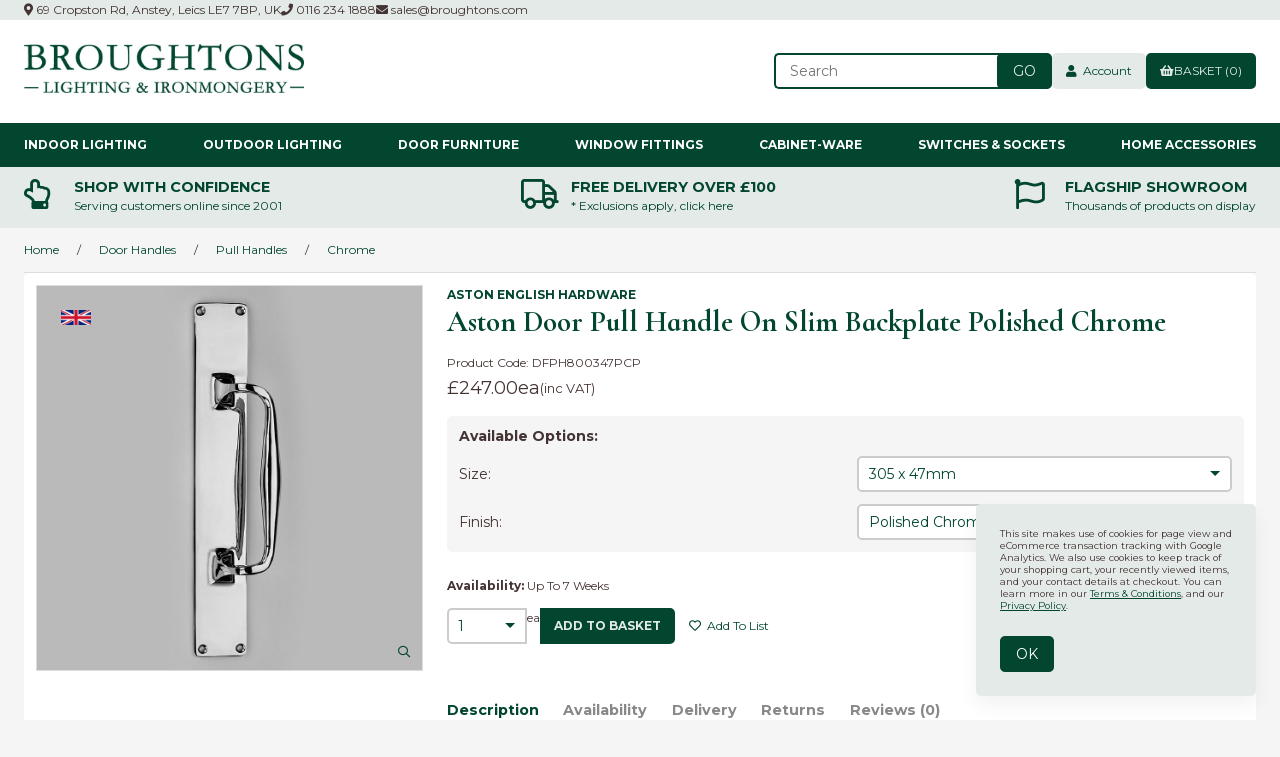

--- FILE ---
content_type: text/html; charset=UTF-8
request_url: https://www.broughtons.com/store/product/64755/aston-door-pull-handle-on-slim-backplate-polished-chrome/
body_size: 29412
content:
<!doctype html>
<html lang="en">
<head>
<link rel="preconnect" href="https://cdn.powered-by-nitrosell.com">
<link rel="preconnect" href="https://fonts.googleapis.com">
<link rel="preconnect" href="https://fonts.gstatic.com" crossorigin>
 <meta property="og:site_name" content="Broughtons of Leicester Ltd"> <meta property="og:type" content="product"> <meta property="og:title" content="Aston Door Pull Handle on Slim Backplate Polished Chrome"> <meta property="og:image" content="https://www.broughtons.comhttps://cdn.powered-by-nitrosell.com/product_images/13/3038/door-pull-handle1445-47-pcp.jpg"> <meta property="og:description" content="Aston Door Pull Handle on Slim Backplate Polished Chrome: A traditional face fixed door pull handle in an offset design. Made in England from solid br"> <meta property="product:price:amount" content="247.00"> <meta property="product:price:currency" content="GBP">  <meta property="og:availability" content="instock">  <meta property="og:upc" content="DFPH800347PCP">   <meta property="og:brand" content="Aston English Hardware">   <link rel="canonical" href="https://www.broughtons.com/store/product/64754/aston-door-pull-handle-on-backplate-polished-chrome/"/> <meta property="og:url" content="/store/product/64755/aston-door-pull-handle-on-slim-backplate-polished-chrome/">   <link href="https://fonts.googleapis.com/css2?family=Cormorant+Infant:ital,wght@0,400;0,700;1,400;1,700&family=Montserrat:wght@400;700" rel="stylesheet">
<!--link rel="stylesheet" type="text/css" href="/store/assets/fonts/css/all.min.css"-->
<link href="https://www.broughtons.com/fa5/css/all.min.css" rel="stylesheet">  <meta charset="utf-8">
<meta http-equiv="X-UA-Compatible" content="IE=edge">
<meta name="viewport" content="width=device-width, initial-scale=1.0, maximum-scale=5.0">
<title>Aston Door Pull Handle on Slim Backplate Polished Chrome - Broughtons Lighting &amp; Ironmongery</title>
<link rel="preconnect" href="https://cdn.powered-by-nitrosell.com"><link rel="dns-prefetch" href="https://cdn.powered-by-nitrosell.com"><meta name="description" content="Aston Door Pull Handle on Slim Backplate Polished Chrome: A traditional face fixed door pull handle in an offset design. Made in England from solid br">
<meta name="keywords" content="Aston Door Pull Handle on Slim Backplate Polished Chrome, Door Handles, Pull Handles, Aston English Hardware, Chrome, , 1445 PC,Door Handles,Pull Handles, 305 x 47mm, Polished Chrome, Up To 7 Weeks, DFPH800347PCP, buy, shop, order, store">

    <link rel="preload" type="text/css" href="https://cdn.powered-by-nitrosell.com/assets/alpha/assets/fonts/css/fontawesome.min.css" as="style" onload="this.onload=null;this.rel='stylesheet'">
    <link rel="preload" type="text/css" href="https://cdn.powered-by-nitrosell.com/assets/alpha/assets/fonts/css/brands.min.css" as="style" onload="this.onload=null;this.rel='stylesheet'">
    <link rel="preload" type="text/css" href="https://cdn.powered-by-nitrosell.com/assets/alpha/assets/stylesheets/carousel.min.css" as="style" onload="this.onload=null;this.rel='stylesheet'">
    <link rel="stylesheet" type="text/css" href="https://cdn.powered-by-nitrosell.com/assets/alpha/assets/stylesheets/systemv3.css?75547f5c61769685870">
    <link rel="stylesheet" type="text/css" href="https://cdn.powered-by-nitrosell.com/public_html/13/3038/themes/stylesheet.css?75547f5c61769685870">
    <link href="https://www.broughtons.com/store/go/feed-whatsnew/" rel="alternate" type="application/rss+xml" title="New In">
<link href="https://www.broughtons.com/store/go/feed-promotion/" rel="alternate" type="application/rss+xml" title="New Releases">
<link href="https://www.broughtons.com/store/go/feed-specials/" rel="alternate" type="application/rss+xml" title="Promotions">
<script src="https://cdn.powered-by-nitrosell.com/assets/alpha/assets/js/systemv3.js?75547f5c61769685870"></script>
<script src="https://cdn.powered-by-nitrosell.com/assets/alpha/assets/js/productv3.js?75547f5c61769685870"></script>
<script src="https://cdn.powered-by-nitrosell.com/assets/alpha/assets/js/productlistv3.js?75547f5c61769685870"></script>
<script> var  template = "defaultv3"</script>
 <!-- Google Tag Manager START -->
<script>
                  if (typeof dataLayer == 'undefined')
                    var dataLayer = [];

                  function gtag(){dataLayer.push(arguments);};

                  
                </script><script>
(function(w,d,s,l,i){w[l]=w[l]||[];w[l].push({'gtm.start':
                    new Date().getTime(),event:'gtm.js'});var f=d.getElementsByTagName(s)[0],
                    j=d.createElement(s),dl=l!='dataLayer'?'&l='+l:'';j.async=true;j.src=
                    'https://www.googletagmanager.com/gtm.js?id='+i+dl;f.parentNode.insertBefore(j,f);
                    })(window,document,'script','dataLayer','GTM-K3KM2QX');
</script><script>
var sCurrency = 'GBP';
</script><script>
function getQuantityForGTM() {
                    let nQuantity  = nsc('#quantity').val();
                    let nParsedQty = parseInt(nQuantity) || 1; 
                    return nParsedQty;
                  }
</script>
 <!-- Google Tag Manager END -->
<!-- GA4 HEADER START -->
<script async src="https://www.googletagmanager.com/gtag/js?id=G-5K805Q3PFF"></script>
                <script>
                  window.dataLayer = window.dataLayer || [];
                  function gtag(){dataLayer.push(arguments);};
                  
                  
                  nsc(document).ready(function() {
                    gtag('js', new Date());
                    gtag('config', 'G-5K805Q3PFF', {"currency":"GBP","debug_mode":true});
                    gtag('event', 'screen_view', {"send_to":"G-5K805Q3PFF","screen_name":"Aston Door Pull Handle on Slim Backplate Polished Chrome"});
                  });
                  </script>

      <script>
        nsc(document).ready(function () {
          gtag('event', 'view_item', {"send_to":"G-5K805Q3PFF","items":[{"item_id":"DFPH800347PCP","item_name":"Aston Door Pull Handle on Slim Backplate Polished Chrome","price":247,"item_brand":"Aston English Hardware","item_category":"Door Handles","item_category2":"Pull Handles","item_category3":"Chrome"}],"value":"247.00"});
        });
      </script>

      <script>
        function getQuantity() {
          let nQuantity  = nsc('#quantity').val();
          let nParsedQty = parseInt(nQuantity) || 1;
          
          return nParsedQty;
        }
        
        nsc(document).on('click', '.add-to-cart, #add-to-basket-button', function () {
          let nQuantity       = getQuantity();
          let objData         = {"send_to":"G-5K805Q3PFF","items":[]};
          let fValue          = (247 * nQuantity).toFixed(2);
          let objItem         = {"item_id":"DFPH800347PCP","item_name":"Aston Door Pull Handle on Slim Backplate Polished Chrome","price":247,"item_brand":"Aston English Hardware","item_category":"Door Handles","item_category2":"Pull Handles","item_category3":"Chrome"};
          objItem['quantity'] = nQuantity;
          objData['value']    = fValue;
          objData.items.push(objItem);

          gtag('event', 'add_to_cart', objData);
        });
        
        nsc(document).on('click', '.add-to-list, .add-to-registry, #add-to-registry-button, #add-to-list-button', function () {
          let nQuantity       = getQuantity();
          let objData         = {"send_to":"G-5K805Q3PFF","items":[]};
          let fValue          = (247 * nQuantity).toFixed(2);
          let objItem         = {"item_id":"DFPH800347PCP","item_name":"Aston Door Pull Handle on Slim Backplate Polished Chrome","price":247,"item_brand":"Aston English Hardware","item_category":"Door Handles","item_category2":"Pull Handles","item_category3":"Chrome"};
          objItem['quantity'] = nQuantity;
          objData['value']    = fValue;
          objData.items.push(objItem);
          gtag('event', 'add_to_wishlist', objData);
        });
      </script>

 <!-- GA4 HEADER END -->
<link rel="icon" type="image/x-icon" href="/favicon.ico">
<style>
.owl-carousel .owl-item .owl-lazy[src] { opacity: 1 }
.owl-lazy { transiton: all 0.4s; }
.mini-basket-promo { color: var(--accent);
javascript:loadOptions();  padding: 5px 10px; margin-top: 10px; background: var(--bg);
} #slider.mobile a.image { background: #C1BAAA;
} #slider.mobile .slide { background: var(--bg);
} #slider.mobile .slide-caption { max-width: unset; left: 0; position: static; background: none; color: var(--accent); text-shadow: none;
} #slider.mobile .slide-caption h2 { margin-bottom: 1em;
} #slider.mobile .slide-caption h2 ~ * { display: block;
} #brands img { height: 150px;object-fit: contain; object-position: center center; } #label_checkout_pluginid_70:before { content: "\f1f4"; font-weight: normal !important;
} #checkout-section-checkoutplugin #plugin-8 { /* display: none; */
} #Trade_Account_Application > span { display: block;
javascript:loadOptions();  margin-bottom: 1em;
} #togglePFS { font-size: 1.5em; font-weight: 600;
} @media screen and (max-width: 650px) { #site-header .btn { order: 6; margin-left: 0; } #site-header #quick_find_submit { margin-left: -3px; padding: 5px 1.3em; } header .cart { margin-left: auto; } #matchesperpage { padding-right: 1.2em; font-size: 1.1em; }
}
/*
@media screen and (min-width: 651px) and (max-width: 1200px) and (orientation: portrait) { .featuredMenu { display: none; } .Horizontal_Nav_Menu .level_2.container { column-width: auto; column-count: 3; }
}*/
</style> <!-- JSON-LD markup generated by Google Structured Data Markup Helper. -->
<script type="application/ld+json">
{
"@context" : "http://schema.org",
"@type" : "Product",
"name" : "Aston Door Pull Handle on Slim Backplate Polished Chrome",
"gtin13" : "",
"sku" : "DFPH800347PCP",
"productID" : "DFPH800347PCP",
"image" : "https://cdn.powered-by-nitrosell.com/product_images/13/3038/door-pull-handle1445-47-pcp.jpg",
"description" : "A traditional face fixed door pull handle in an offset design. Made in England from solid brass. &lt;strong&gt;Dimensions:&lt;&#47;strong&gt; Length: 305mm Width: 45mm Projection: 50mm  Our Aston range of fine architectural hardware is expertly manufactured in Birmingham, England using a combination of modern manufacturing techniques and traditional skills. We can offer a vast array of over 30 finishes on solid brass, so if you are looking for something a bit different, please contact us to discuss.",
"brand" : {
"@type" : "Brand",
"name" : "Aston English Hardware"
},
"offers" : {
"@type" : "Offer",
"url" : "/store/product/64755/aston-door-pull-handle-on-slim-backplate-polished-chrome/",
"price" : "247.00",
"priceCurrency" : "GBP",
"ItemCondition" : "NewCondition"
}
}
</script>
<style> .product-image {
position: relative;
align-self: auto !important;
}
</style>
</head> <body class="t-default wholepage page-product -search">
<!-- Google Tag Manager (noscript) -->
    <noscript><iframe src="https://www.googletagmanager.com/ns.html?id=GTM-K3KM2QX"
    height="0" width="0" style="display:none;visibility:hidden"></iframe></noscript>
    <!-- End Google Tag Manager (noscript) -->
   <header> <div class="topbar"> <div class="container flex -ac -jsb"> <nav class="tablinks"> <ul id="Header_menu" class="nscMenu nscMenuContainerLevel-1 Header_menu level_1 Horizontal_Menu">   <li class="URL headerAddress">   <a href=" /about-us/#about-findus">  <i class="fas fa-map-marker-alt"></i>  69 Cropston Rd, Anstey, Leics LE7 7BP, UK </a>   </li>   <li class="URL headerPhone">   <a href="tel:01162341888">  <i class="fas fa-phone"></i>  0116 234 1888 </a>   </li>   <li class="URL headerEmail">   <a href="mailto:sales@broughtons.com?subject=Website%20Enquiry:%20">  <i class="fas fa-envelope"></i>  sales@broughtons.com </a>   </li> </ul>  </nav>  </div> </div> <div id="site-header" class="container flex -ac"> <a href="/" id="logo"> <img src="https://cdn.powered-by-nitrosell.com/store_images/13/3038/Broughton-Logo-V4_GREEN%20%282%29.jpg" alt="Broughtons of Leicester Ltd logo" width="280" height="48"> </a> <div class="search space-l"> <div id="search" class="flex"> <div class="findPanel"> <form name="quick_find" id="quick-find" method="post" action="/store/search.asp"> <div class="form-group"> <input type="hidden" id="stripasteriskinkeywords" value="0">  <label for="headersearchbox" class="visuallyhidden">Search</label> <input aria-label="Search for products" type="text" id="headersearchbox" class="form-control typeahead" placeholder="Search"> <input aria-label="Submit Search" type="button" id="quick_find_submit" value="Go" class="btn btn-primary">  </div> </form>
</div>    </div> </div> <div class="account space-l">  <a href="/store/go/login/" class="btn btn-default btn-icon" data-target="#login-register"><i class="fa fa-user"></i>&nbsp; Account</a>   <div id="login-register" class="arrow-box target"> <div class="grid-2 s-grid-1"> <form action="https://www.broughtons.com/store/go/login/" method="post" name="frmLogin" id="frmLogin" class="basic"> <input class="form-control" aria-label="Username or e-mail" type="text" size="5" maxlength="50" name="account" id="eleaccount" value="" placeholder='E-mail' onkeypress="submitOnEnter('frmLogin', event)"> <input class="form-control" aria-label="Password" type="password" name="password" id="elepassword" size="5" maxlength="30" value="" placeholder='Password' onkeypress="submitOnEnter('frmLogin', event)" autocomplete="off">  <a href="javascript:document.forms.frmLogin.submit();" class="btn btn-primary" id="login-button">Sign In</a> <a href="/store/member.asp?action=forgotpassword" class="password-link">forgot your password?</a>  </form> <div class="register -txt-c"> <i class="fa fa-user icon-2x icon-circle"></i> <strong>New Customer?</strong> <p>Creating a new account is quick and easy.</p> <a href="/store/member.asp?action=register" class="btn btn-default" id="register-button">Create Account</a> </div> </div>
</div> <!--END:LOGIN PANEL-->   </div> <a href="#menu" class="btn btn-outline" data-target="#main-nav" id="menu-button" aria-label="Menu"> <i class="fas fa-bars"></i> </a> <div class="cart space-l"> <div id='nsc_cart_container'>  <!--START:CART--> <a href="#" class="btn btn-primary btn-icon" data-target="#cart"> <i class="fas fa-shopping-basket"></i> Basket (0)
</a> <div class="dropdown-menu dropdown-cart arrow-box target" id="cart">
 <p class="-txt-c cartEmptyBasket">Your basket is empty.</p> </div> </div> </div> </div>
</header>
 <script>
<!--
var arrSelectedNavAttr = {"department":{"type":"department", "id":"28"},"category":{"type":"category", "id":"253"},"subcategory":{"type":"subcategory", "id":"Chrome"}};
-->
</script>
<nav id="main-nav"> <div class="container r">  <ul id="desktopNav" class="nscMenu nscMenuContainerLevel-1 desktopNav level_1 Horizontal_Nav_Menu">   <li class="DEPARTMENT_12 dropdown menu-item-has-children level0">   <a href="/store/department/12/indoor-lighting/">  Indoor Lighting </a>   <div class="level_2-container"> <ul class="level_2 flex container">   <li class="NONLINKTITLE col-sm-3 featuredMenu">  <span> <strong></strong>  </span>   <ul class="level_3">   <li class="NONLINKTITLE h4">  <span> <strong>Popular Styles</strong>  </span>   </li>    <li class="CONTENT">  <span> <strong><a href = "https://www.broughtons.com/store/category/12/208/art-deco-nouveau-lighting/"><img src = "https://www.broughtons.com/themes/menu-images/Art-Deco-Lighting.jpg">Art Deco & Nouveau</a></strong>  </span>   </li>    <li class="CONTENT">  <span> <strong><a href = "https://www.broughtons.com/store/category/12/64/contemporary-lighting/"><img src = "https://www.broughtons.com/themes/menu-images/Contemporary-Lighting.jpg">Contemporary</a></strong>  </span>   </li>    <li class="CONTENT">  <span> <strong><a href = "https://www.broughtons.com/store/category/12/120/georgian-regency-lighting/"><img src = "https://www.broughtons.com/themes/menu-images/Georgian-&-Regency-Lighting.jpg">Georgian & Regency</a></strong>  </span>   </li>    <li class="CONTENT">  <span> <strong><a href = "https://www.broughtons.com/store/category/12/202/gothic-medieval-lighting/"><img src = "https://www.broughtons.com/themes/menu-images/Gothic-Medieval-Lights.jpg">Gothic & Medieval</a></strong>  </span>   </li>    <li class="CONTENT">  <span> <strong><a href = "https://www.broughtons.com/store/category/12/65/nautical-industrial-lighting/"><img src = "https://www.broughtons.com/themes/menu-images/Nautical-Industrial-Lights.jpg">Nautical & Industrial</a></strong>  </span>   </li>    <li class="CONTENT">  <span> <strong><a href = "https://www.broughtons.com/store/category/12/61/victorian-edwardian-lighting/"><img src = "https://www.broughtons.com/themes/menu-images/Victorian-&-Edwardian-Lighting.jpg">Victorian & Edwardian</a></strong>  </span>   </li>                                                                                                                                             </ul>  </li>    <li class="NONLINKTITLE col-sm-3 depts">  <span> <strong></strong>  </span>   <ul class="level_3">                 <li class="DYNAMIC_DEPARTMENT_INCLUDING_CATEGORIES_63 ">  <a href="/store/department/63/ceiling-lights/"> Ceiling Lights  </a>   <ul class="level_4">   <li class="CATEGORY_445">  <a href="/store/category/63/445/chandeliers/"> Chandeliers  </a>   </li>    <li class="CATEGORY_447">  <a href="/store/category/63/447/flush-ceiling-lights/"> Flush Ceiling Lights  </a>   </li>    <li class="CATEGORY_448">  <a href="/store/category/63/448/hall-hanging-lanterns/"> Hall Hanging Lanterns  </a>   </li>    <li class="CATEGORY_446">  <a href="/store/category/63/446/kitchen-island-dining-lights/"> Kitchen Island & Dining Lights  </a>   </li>    <li class="CATEGORY_449">  <a href="/store/category/63/449/pendant-lights/"> Pendant Lights  </a>   </li>    <li class="CATEGORY_450">  <a href="/store/category/63/450/rise-fall-lights/"> Rise & Fall Lights  </a>   </li>    <li class="CATEGORY_451">  <a href="/store/category/63/451/spot-lights/"> Spot Lights  </a>   </li>                                                                                                                                                                                                                                                                                                                                                                                                                                   </ul>  </li>    <li class="DYNAMIC_DEPARTMENT_INCLUDING_CATEGORIES_65 ">  <a href="/store/department/65/lamps/"> Lamps  </a>   <ul class="level_4">                 <li class="CATEGORY_456">  <a href="/store/category/65/456/floor-lamps/"> Floor Lamps  </a>   </li>    <li class="CATEGORY_457">  <a href="/store/category/65/457/oil-candle-lamps/"> Oil & Candle Lamps  </a>   </li>    <li class="CATEGORY_458">  <a href="/store/category/65/458/table-lamps/"> Table Lamps  </a>   </li>                                                                                                                                                                                                                                                                                                                                                                                                                             </ul>  </li>                                                                                                                                         </ul>  </li>    <li class="NONLINKTITLE col-sm-3 depts">  <span> <strong></strong>  </span>   <ul class="level_3">                     <li class="DYNAMIC_DEPARTMENT_INCLUDING_CATEGORIES_64 ">  <a href="/store/department/64/wall-lights/"> Wall Lights  </a>   <ul class="level_4">                       <li class="CATEGORY_453">  <a href="/store/category/64/453/bracket-wall-lights/"> Bracket Wall Lights  </a>   </li>    <li class="CATEGORY_452">  <a href="/store/category/64/452/flush-wall-lights/"> Flush Wall Lights  </a>   </li>    <li class="CATEGORY_454">  <a href="/store/category/64/454/picture-lights/"> Picture Lights  </a>   </li>    <li class="CATEGORY_455">  <a href="/store/category/64/455/spot-lights/"> Spot Lights  </a>   </li>                                                                                                                                                                                                                                                                                                                                                                                                                     </ul>  </li>    <li class="DYNAMIC_DEPARTMENT_INCLUDING_CATEGORIES_26 ">  <a href="/store/department/26/light-shades-accessories/"> Shades & Accessories  </a>   <ul class="level_4">                               <li class="CATEGORY_242">  <a href="/store/category/26/242/braided-flex/"> Braided Flex  </a>   </li>    <li class="CATEGORY_243">  <a href="/store/category/26/243/ceiling-hooks-roses-chain/"> Ceiling Hooks & Roses + Chain  </a>   </li>    <li class="CATEGORY_246">  <a href="/store/category/26/246/lampholders-galleries/"> Lampholders & Galleries  </a>   </li>    <li class="CATEGORY_409">  <a href="/store/category/26/409/light-bulbs/"> Light Bulbs  </a>   </li>    <li class="CATEGORY_537">  <a href="/store/category/26/537/light-shades/"> Light Shades  </a>   </li>                                                                                                                                                                                                                                                                                                                                                                                                           </ul>  </li>                                                                                                                                     </ul>  </li>    <li class="NONLINKTITLE col-sm-3 depts">  <span> <strong></strong>  </span>   <ul class="level_3">                         <li class="DYNAMIC_DEPARTMENT_INCLUDING_CATEGORIES_66 ">  <a href="/store/department/66/bathroom-lights/"> Bathroom Lights  </a>   <ul class="level_4">                                         <li class="CATEGORY_459">  <a href="/store/category/66/459/bathroom-ceiling-lights/"> Bathroom Ceiling Lights  </a>   </li>    <li class="CATEGORY_460">  <a href="/store/category/66/460/bathroom-wall-lights/"> Bathroom Wall Lights  </a>   </li>                                                                                                                                                                                                                                                                                                                                                                                                       </ul>  </li>    <li class="DYNAMIC_DEPARTMENT_INCLUDING_CATEGORIES_21 ">  <a href="/store/department/21/ceiling-fans/"> Ceiling Fans  </a>   <ul class="level_4">                                             <li class="CATEGORY_536">  <a href="/store/category/21/536/ceiling-fans/"> Ceiling Fans  </a>   </li>    <li class="CATEGORY_200">  <a href="/store/category/21/200/light-kits-accessories/"> Light Kits & Accessories  </a>   </li>                                                                                                                                                                                                                                                                                                                                                                                                   </ul>  </li>                                                                                                                                 </ul>  </li>                                                 </ul> </div>  </li>   <li class="DEPARTMENT_13 dropdown menu-item-has-children level0">   <a href="/store/department/13/outdoor-porch-lighting/">  Outdoor Lighting </a>   <div class="level_2-container"> <ul class="level_2 flex container">           <li class="NONLINKTITLE col-sm-3 featuredMenu">  <span> <strong></strong>  </span>   <ul class="level_3">                             <li class="NONLINKTITLE h4">  <span> <strong>Popular Styles</strong>  </span>   </li>    <li class="CONTENT">  <span> <strong><a href = "https://www.broughtons.com/store/category/13/101/contemporary-outdoor-lights/"><img src = "https://www.broughtons.com/themes/menu-images/Contemporary-Outdoor-Lights.jpg">Contemporary</a></strong>  </span>   </li>    <li class="CONTENT">  <span> <strong><a href = "https://www.broughtons.com/store/category/13/99/nautical-outdoor-lights/"><img src = "https://www.broughtons.com/themes/menu-images/outdoor-nautical-lighting.jpg">Nautical & Industrial</a></strong>  </span>   </li>    <li class="CONTENT">  <span> <strong><a href = "https://www.broughtons.com/store/category/13/100/period-outdoor-lights/"><img src = "https://www.broughtons.com/themes/menu-images/Period-Outdoor-Lighting.jpg">Period Outdoor</a></strong>  </span>   </li>    <li class="CONTENT">  <span> <strong><a href = "https://www.broughtons.com/store/category/13/98/traditional-outdoor-lights/"><img src = "https://www.broughtons.com/themes/menu-images/traditional-outdoor-lighting.jpg">Traditional</a></strong>  </span>   </li>                                                                                                                       </ul>  </li>    <li class="NONLINKTITLE col-sm-3 depts">  <span> <strong></strong>  </span>   <ul class="level_3">                                       <li class="DYNAMIC_DEPARTMENT_INCLUDING_CATEGORIES_68 ">  <a href="/store/department/68/porch-lights/"> Porch Lights  </a>   <ul class="level_4">                                                 <li class="CATEGORY_475">  <a href="/store/category/68/475/fixed-pendants/"> Fixed Pendants  </a>   </li>    <li class="CATEGORY_473">  <a href="/store/category/68/473/flush-ceiling-lights/"> Flush Ceiling Lights  </a>   </li>    <li class="CATEGORY_474">  <a href="/store/category/68/474/hanging-lanterns/"> Hanging Lanterns  </a>   </li>                                                                                                                                                                                                                                                                                                                                                                                             </ul>  </li>    <li class="DYNAMIC_DEPARTMENT_INCLUDING_CATEGORIES_67 ">  <a href="/store/department/67/outdoor-wall-lights/"> Outdoor Wall Lights  </a>   <ul class="level_4">                                                       <li class="CATEGORY_470">  <a href="/store/category/67/470/bracket-wall-lights/"> Bracket Wall Lights  </a>   </li>    <li class="CATEGORY_476">  <a href="/store/category/67/476/bulkhead-lights/"> Bulkhead Lights  </a>   </li>    <li class="CATEGORY_472">  <a href="/store/category/67/472/floodlights-pirs/"> Floodlights & PIRs  </a>   </li>    <li class="CATEGORY_471">  <a href="/store/category/67/471/flush-wall-lights/"> Flush Wall Lights  </a>   </li>                                                                                                                                                                                                                                                                                                                                                                                     </ul>  </li>                                                                                                                   </ul>  </li>    <li class="NONLINKTITLE col-sm-3 depts">  <span> <strong></strong>  </span>   <ul class="level_3">                                           <li class="DYNAMIC_DEPARTMENT_INCLUDING_CATEGORIES_25 ">  <a href="/store/department/25/driveway-landscape-lighting/"> Driveway & Landscape Lighting  </a>   <ul class="level_4">                                                               <li class="CATEGORY_467">  <a href="/store/category/25/467/bollard-lights/"> Bollard Lights  </a>   </li>    <li class="CATEGORY_238">  <a href="/store/category/25/238/ground-lights/"> Ground Lights  </a>   </li>    <li class="CATEGORY_468">  <a href="/store/category/25/468/lamp-posts-heads/"> Lamp Posts & Heads  </a>   </li>    <li class="CATEGORY_239">  <a href="/store/category/25/239/pedestal-spike-lights/"> Pedestal & Spike Lights  </a>   </li>    <li class="CATEGORY_469">  <a href="/store/category/25/469/pillar-lights/"> Pillar Lights  </a>   </li>                                                                                                                                                                                                                                                                                                                                                                           </ul>  </li>                                                                                                                 </ul>  </li>                                           </ul> </div>  </li>   <li class="DEPARTMENT_2 dropdown menu-item-has-children level0">   <a href="/store/department/2/door-furniture/">  Door Furniture </a>   <div class="level_2-container"> <ul class="level_2 flex container">                 <li class="NONLINKTITLE col-sm-3 featuredMenu">  <span> <strong></strong>  </span>   <ul class="level_3">                                             <li class="NONLINKTITLE h4">  <span> <strong>Shop By Finish</strong>  </span>   </li>    <li class="CONTENT">  <span> <strong><a href = "https://www.broughtons.com/store/category/2/127/antique-satin-brass/"><img src = "https://www.broughtons.com/themes/menu-images/Antique-Satin-Brass-Door-Furniture.jpg">Antique Satin Brass</a></strong>  </span>   </li>    <li class="CONTENT">  <span> <strong><a href = "https://www.broughtons.com/store/category/2/464/Bakelite/"><img src = "https://www.broughtons.com/themes/menu-images/Bakelite-Door-Furniture.jpg">Bakelite</a></strong>  </span>   </li>    <li class="CONTENT">  <span> <strong><a href = "https://www.broughtons.com/store/category/2/141/black-ironwork/"><img src = "https://www.broughtons.com/themes/menu-images/Black-Ironwork-Door-Furniture.jpg">Black Ironwork</a></strong>  </span>   </li>    <li class="CONTENT">  <span> <strong><a href = "https://www.broughtons.com/store/category/2/132/hand-forged/"><img src = "https://www.broughtons.com/themes/menu-images/Hand-Forged-Door-Furniture.jpg">Hand Forged</a></strong>  </span>   </li>    <li class="CONTENT">  <span> <strong><a href = "https://www.broughtons.com/store/category/2/131/Nickel-Antique-%26-Polished/"><img src = "https://www.broughtons.com/themes/menu-images/Nickel-Door-Furniture.jpg">Nickel</a></strong>  </span>   </li>    <li class="CONTENT">  <span> <strong><a href = "https://www.broughtons.com/store/category/2/128/Polished-Brass/"><img src = "https://www.broughtons.com/themes/menu-images/Polished-Brass-Door-Furniture.jpg">Polished Brass</a></strong>  </span>   </li>    <li class="CONTENT">  <span> <strong><a href = "https://www.broughtons.com/store/category/2/154/renovated-brass/"><img src = "https://www.broughtons.com/themes/menu-images/Renovated-Brass-Door-Furniture.jpg">Renovated Brass</a></strong>  </span>   </li>                                                                                                 </ul>  </li>    <li class="NONLINKTITLE col-sm-3 depts">  <span> <strong></strong>  </span>   <ul class="level_3">                                                             <li class="DYNAMIC_DEPARTMENT_INCLUDING_CATEGORIES_28 ">  <a href="/store/department/28/door-handles/"> Door Handles  </a>   <ul class="level_4">                                                                         <li class="CATEGORY_250">  <a href="/store/category/28/250/door-handles-on-backplate/"> Door Handles on Backplate  </a>   </li>    <li class="CATEGORY_251">  <a href="/store/category/28/251/multipoint-lock-handles/"> Multipoint Lock Handles  </a>   </li>    <li class="CATEGORY_253">  <a href="/store/category/28/253/pull-handles/"> Pull Handles  </a>   </li>    <li class="CATEGORY_365">  <a href="/store/category/28/365/ring-handles/"> Ring Handles  </a>   </li>    <li class="CATEGORY_252">  <a href="/store/category/28/252/round-rose-door-handles/"> Round Rose Door Handles  </a>   </li>    <li class="CATEGORY_465">  <a href="/store/category/28/465/square-rose-door-handles/"> Square Rose Door Handles  </a>   </li>                                                                                                                                                                                                                                                                                                                                                               </ul>  </li>    <li class="DYNAMIC_DEPARTMENT_INCLUDING_CATEGORIES_29 ">  <a href="/store/department/29/door-knobs/"> Door Knobs  </a>   <ul class="level_4">                                                                                     <li class="CATEGORY_254">  <a href="/store/category/29/254/centre-knobs/"> Centre Knobs  </a>   </li>    <li class="CATEGORY_255">  <a href="/store/category/29/255/mortice-knobs/"> Mortice Knobs  </a>   </li>    <li class="CATEGORY_256">  <a href="/store/category/29/256/rim-lock-knobs/"> Rim Lock Knobs  </a>   </li>                                                                                                                                                                                                                                                                                                                                                         </ul>  </li>    <li class="DYNAMIC_DEPARTMENT_INCLUDING_CATEGORIES_56 ">  <a href="/store/department/56/door-bells/"> Door Bells  </a>   <ul class="level_4">                                                                                           <li class="CATEGORY_378">  <a href="/store/category/56/378/bell-pulls-cranks/"> Bell Pulls & Cranks  </a>   </li>    <li class="CATEGORY_379">  <a href="/store/category/56/379/bell-pushes/"> Bell Pushes  </a>   </li>    <li class="CATEGORY_397">  <a href="/store/category/56/397/butlers-shop-bells/"> Butlers & Shop Bells  </a>   </li>    <li class="CATEGORY_380">  <a href="/store/category/56/380/electrical-door-bells/"> Electrical Door Bells  </a>   </li>    <li class="CATEGORY_504">  <a href="/store/category/56/504/rotary-bells/"> Rotary Bells  </a>   </li>                                                                                                                                                                                                                                                                                                                                               </ul>  </li>                                                                                           </ul>  </li>    <li class="NONLINKTITLE col-sm-3 depts">  <span> <strong></strong>  </span>   <ul class="level_3">                                                                   <li class="DYNAMIC_DEPARTMENT_INCLUDING_CATEGORIES_19 ">  <a href="/store/department/19/door-locks-door-latches/"> Door Locks & Door Latches  </a>   <ul class="level_4">                                                                                                     <li class="CATEGORY_171">  <a href="/store/category/19/171/bathroom-locks/"> Bathroom Locks  </a>   </li>    <li class="CATEGORY_257">  <a href="/store/category/19/257/door-bolts/"> Door Bolts  </a>   </li>    <li class="CATEGORY_258">  <a href="/store/category/19/258/door-chains/"> Door Chains  </a>   </li>    <li class="CATEGORY_259">  <a href="/store/category/19/259/espagnolette-bolts/"> Espagnolette Bolts  </a>   </li>    <li class="CATEGORY_169">  <a href="/store/category/19/169/mortice-latches-catches/"> Mortice Latches & Catches  </a>   </li>    <li class="CATEGORY_170">  <a href="/store/category/19/170/mortice-locks/"> Mortice Locks  </a>   </li>    <li class="CATEGORY_164">  <a href="/store/category/19/164/rim-lock-knobs/"> Rim Lock Knobs  </a>   </li>    <li class="CATEGORY_167">  <a href="/store/category/19/167/rim-locks-rim-latches/"> Rim Locks & Rim Latches  </a>   </li>    <li class="CATEGORY_260">  <a href="/store/category/19/260/thumb-latches/"> Thumb Latches  </a>   </li>    <li class="CATEGORY_168">  <a href="/store/category/19/168/yale-type-locks/"> Yale-Type Locks  </a>   </li>                                                                                                                                                                                                                                                                                                                           </ul>  </li>    <li class="DYNAMIC_DEPARTMENT_INCLUDING_CATEGORIES_31 ">  <a href="/store/department/31/hinges/"> Hinges  </a>   <ul class="level_4">                                                                                                                         <li class="CATEGORY_268">  <a href="/store/category/31/268/door-butt-hinges/"> Door Butt Hinges  </a>   </li>    <li class="CATEGORY_269">  <a href="/store/category/31/269/false-hinges/"> False Hinges  </a>   </li>    <li class="CATEGORY_270">  <a href="/store/category/31/270/parliament-projection-hinges/"> Parliament & Projection Hinges  </a>   </li>    <li class="CATEGORY_271">  <a href="/store/category/31/271/special-purpose-hinges/"> Special Purpose Hinges  </a>   </li>    <li class="CATEGORY_272">  <a href="/store/category/31/272/tee-h-hinges/"> Tee & H Hinges  </a>   </li>                                                                                                                                                                                                                                                                                                                 </ul>  </li>                                                                                       </ul>  </li>    <li class="NONLINKTITLE col-sm-3 depts">  <span> <strong></strong>  </span>   <ul class="level_3">                                                                       <li class="DYNAMIC_DEPARTMENT_INCLUDING_CATEGORIES_30 ">  <a href="/store/department/30/front-door-furniture/"> Front Door Furniture  </a>   <ul class="level_4">                                                                                                                                   <li class="CATEGORY_483">  <a href="/store/category/30/483/centre-door-knobs/"> Centre Door Knobs  </a>   </li>    <li class="CATEGORY_267">  <a href="/store/category/30/267/cylinder-door-pulls/"> Cylinder Door Pulls  </a>   </li>    <li class="CATEGORY_261">  <a href="/store/category/30/261/door-knockers/"> Door Knockers  </a>   </li>    <li class="CATEGORY_401">  <a href="/store/category/30/401/door-viewers/"> Door Viewers  </a>   </li>    <li class="CATEGORY_262">  <a href="/store/category/30/262/escutcheons/"> Escutcheons  </a>   </li>    <li class="CATEGORY_528">  <a href="/store/category/30/528/internal-flaps/"> Internal Flaps  </a>   </li>    <li class="CATEGORY_263">  <a href="/store/category/30/263/letter-plates/"> Letter Plates  </a>   </li>    <li class="CATEGORY_264">  <a href="/store/category/30/264/numerals-letters/"> Numerals & Letters  </a>   </li>    <li class="CATEGORY_265">  <a href="/store/category/30/265/post-letter-boxes-cages/"> Post & Letter Boxes & Cages  </a>   </li>                                                                                                                                                                                                                                                                                               </ul>  </li>    <li class="DYNAMIC_DEPARTMENT_INCLUDING_CATEGORIES_32 ">  <a href="/store/department/32/door-fittings/"> Door Fittings  </a>   <ul class="level_4">                                                                                                                                                     <li class="CATEGORY_278">  <a href="/store/category/32/278/cabin-hooks/"> Cabin Hooks  </a>   </li>    <li class="CATEGORY_535">  <a href="/store/category/32/535/door-closers/"> Door Closers  </a>   </li>    <li class="CATEGORY_273">  <a href="/store/category/32/273/door-stops/"> Door Stops  </a>   </li>    <li class="CATEGORY_274">  <a href="/store/category/32/274/door-studs-nails-grilles/"> Door Studs, Nails & Grilles  </a>   </li>    <li class="CATEGORY_276">  <a href="/store/category/32/276/finger-plates/"> Finger Plates  </a>   </li>    <li class="CATEGORY_277">  <a href="/store/category/32/277/hat-coat-hooks/"> Hat & Coat Hooks  </a>   </li>    <li class="CATEGORY_542">  <a href="/store/category/32/542/kick-plates/"> Kick Plates  </a>   </li>    <li class="CATEGORY_543">  <a href="/store/category/32/543/pocket-sliding-door-fittings/"> Pocket & Sliding Door Fittings  </a>   </li>    <li class="CATEGORY_462">  <a href="/store/category/32/462/portiere-rods/"> Portiere Rods  </a>   </li>    <li class="CATEGORY_502">  <a href="/store/category/32/502/signs/"> Signs  </a>   </li>    <li class="CATEGORY_499">  <a href="/store/category/32/499/spares-accessories/"> Spares & Accessories  </a>   </li>                                                                                                                                                                                                                                                                         </ul>  </li>                                                                                   </ul>  </li>                                   </ul> </div>  </li>   <li class="DEPARTMENT_8 dropdown menu-item-has-children level0">   <a href="/store/department/8/window-fittings/">  Window Fittings </a>   <div class="level_2-container"> <ul class="level_2 flex container">                         <li class="NONLINKTITLE col-sm-3 featuredMenu">  <span> <strong></strong>  </span>   <ul class="level_3">                                                                           <li class="NONLINKTITLE h4">  <span> <strong>Popular Ranges</strong>  </span>   </li>    <li class="CONTENT">  <span> <strong><a href = "https://www.broughtons.com/store/category/8/45/antique-satin-brass/"><img src = "https://www.broughtons.com/themes/menu-images/Antique-Satin-Brass-Window-Fittings.jpg">Antique Satin Brass</a></strong>  </span>   </li>    <li class="CONTENT">  <span> <strong><a href = "https://www.broughtons.com/store/category/8/43/black-ironwork/"><img src = "https://www.broughtons.com/themes/menu-images/Black-Ironwork-Window-Fittings.jpg">Black Ironwork</a></strong>  </span>   </li>    <li class="CONTENT">  <span> <strong><a href = "https://www.broughtons.com/store/category/8/411/hand-forged/"><img src = "https://www.broughtons.com/themes/menu-images/Hand-Forged-Window-Fittings.jpg">Hand Forged</a></strong>  </span>   </li>    <li class="CONTENT">  <span> <strong><a href = "http://www.broughtons.com/store/category/8/42/polished-brass/"><img src = "https://www.broughtons.com/themes/menu-images/English-Polished-Brass-Window-Fittings.jpg">Polished Brass</a></strong>  </span>   </li>                                                                         </ul>  </li>    <li class="NONLINKTITLE col-sm-3 depts">  <span> <strong></strong>  </span>   <ul class="level_3">                                                                                     <li class="DYNAMIC_DEPARTMENT_INCLUDING_CATEGORIES_53 ">  <a href="/store/department/53/casement-window-fittings/"> Casement Window Fittings  </a>   <ul class="level_4">                                                                                                                                                                           <li class="CATEGORY_501">  <a href="/store/category/53/501/accessories/"> Accessories  </a>   </li>    <li class="CATEGORY_369">  <a href="/store/category/53/369/espagnolette-handles/"> Espagnolette Handles  </a>   </li>    <li class="CATEGORY_370">  <a href="/store/category/53/370/window-handles/"> Window Handles  </a>   </li>    <li class="CATEGORY_402">  <a href="/store/category/53/402/window-hinges/"> Window Hinges  </a>   </li>    <li class="CATEGORY_545">  <a href="/store/category/53/545/window-pins/"> Window Pins  </a>   </li>    <li class="CATEGORY_371">  <a href="/store/category/53/371/window-stays/"> Window Stays  </a>   </li>                                                                                                                                                                                                                                                             </ul>  </li>    <li class="DYNAMIC_DEPARTMENT_INCLUDING_CATEGORIES_54 ">  <a href="/store/department/54/fanlight-shutter-fittings/"> Fanlight & Shutter Fittings  </a>   <ul class="level_4">                                                                                                                                                                                       <li class="CATEGORY_372">  <a href="/store/category/54/372/fanlight-fittings/"> Fanlight Fittings  </a>   </li>    <li class="CATEGORY_373">  <a href="/store/category/54/373/shutter-fittings/"> Shutter Fittings  </a>   </li>                                                                                                                                                                                                                                                         </ul>  </li>                                                                     </ul>  </li>    <li class="NONLINKTITLE col-sm-3 depts">  <span> <strong></strong>  </span>   <ul class="level_3">                                                                                         <li class="DYNAMIC_DEPARTMENT_INCLUDING_CATEGORIES_55 ">  <a href="/store/department/55/sash-window-fittings/"> Sash Window Fittings  </a>   <ul class="level_4">                                                                                                                                                                                           <li class="CATEGORY_374">  <a href="/store/category/55/374/sash-fasteners/"> Sash Fasteners  </a>   </li>    <li class="CATEGORY_375">  <a href="/store/category/55/375/sash-lifts-handles/"> Sash Lifts & Handles  </a>   </li>    <li class="CATEGORY_376">  <a href="/store/category/55/376/sash-pulleys/"> Sash Pulleys  </a>   </li>    <li class="CATEGORY_505">  <a href="/store/category/55/505/sash-screws-stops/"> Sash Screws & Stops  </a>   </li>                                                                                                                                                                                                                                                 </ul>  </li>    <li class="DYNAMIC_DEPARTMENT_INCLUDING_CATEGORIES_27 ">  <a href="/store/department/27/window-security/"> Window Security  </a>   <ul class="level_4">                                                                                                                                                                                                   <li class="CATEGORY_247">  <a href="/store/category/27/247/locking-window-pins/"> Locking Window Pins  </a>   </li>    <li class="CATEGORY_248">  <a href="/store/category/27/248/mortice-bolts/"> Mortice Bolts  </a>   </li>    <li class="CATEGORY_249">  <a href="/store/category/27/249/sash-screws-stops/"> Sash Screws & Stops  </a>   </li>                                                                                                                                                                                                                                           </ul>  </li>                                                                 </ul>  </li>    <li class="NONLINKTITLE col-sm-3 depts">  <span> <strong></strong>  </span>   <ul class="level_3">                                                                                             <li class="DYNAMIC_DEPARTMENT_INCLUDING_CATEGORIES_24 ">  <a href="/store/department/24/curtain-poles-fittings/"> Curtain Poles & Fittings  </a>   <ul class="level_4">                                                                                                                                                                                                         <li class="CATEGORY_233">  <a href="/store/category/24/233/antique-satin-brass/"> Antique Satin Brass  </a>   </li>    <li class="CATEGORY_232">  <a href="/store/category/24/232/curtain-accessories/"> Curtain Accessories  </a>   </li>    <li class="CATEGORY_234">  <a href="/store/category/24/234/hand-forged/"> Hand Forged  </a>   </li>    <li class="CATEGORY_235">  <a href="/store/category/24/235/polished-brass/"> Polished Brass  </a>   </li>    <li class="CATEGORY_236">  <a href="/store/category/24/236/portiere-rods-for-doors/"> Portiere Rods (for doors)  </a>   </li>                                                                                                                                                                                                                                 </ul>  </li>                                                               </ul>  </li>                           </ul> </div>  </li>   <li class="DEPARTMENT_58 dropdown menu-item-has-children level0">   <a href="/store/department/58/cabinet-ware/">  Cabinet-ware </a>   <div class="level_2-container"> <ul class="level_2 flex container">                                 <li class="NONLINKTITLE col-sm-3 featuredMenu">  <span> <strong></strong>  </span>   <ul class="level_3">                                                                                               <li class="NONLINKTITLE h4">  <span> <strong>Popular Ranges</strong>  </span>   </li>    <li class="CONTENT">  <span> <strong><a href = "http://www.broughtons.com/store/category/58/421/antique-satin-brass/"><img src = "https://www.broughtons.com/themes/menu-images/Antique-Satin-Brass-Cabinetware.jpg">Antique Satin Brass</a></strong>  </span>   </li>    <li class="CONTENT">  <span> <strong><a href = "http://www.broughtons.com/store/category/58/480/bakelite/"><img src = "https://www.broughtons.com/themes/menu-images/Bakelite-Cabinetware.jpg">Bakelite</a></strong>  </span>   </li>    <li class="CONTENT">  <span> <strong><a href = "http://www.broughtons.com/store/category/58/416/black-ironwork/"><img src = "https://www.broughtons.com/themes/menu-images/Black-Ironwork-Cabinetware.jpg">Black Ironwork</a></strong>  </span>   </li>    <li class="CONTENT">  <span> <strong><a href = "http://www.broughtons.com/store/category/58/418/hand-forged/"><img src = "https://www.broughtons.com/themes/menu-images/Hand-Forged-Cabinet-ware.jpg">Hand Forged</a></strong>  </span>   </li>    <li class="CONTENT">  <span> <strong><a href = "http://www.broughtons.com/store/category/58/419/pewter/"><img src = "https://www.broughtons.com/themes/menu-images/Pewter-Cabinetware.jpg">Pewter</a></strong>  </span>   </li>                                                   </ul>  </li>    <li class="NONLINKTITLE col-sm-3 depts">  <span> <strong></strong>  </span>   <ul class="level_3">                                                                                                           <li class="DYNAMIC_DEPARTMENT_INCLUDING_CATEGORIES_33 ">  <a href="/store/department/33/cabinet-handles/"> Cabinet Handles  </a>   <ul class="level_4">                                                                                                                                                                                                                   <li class="CATEGORY_511">  <a href="/store/category/33/511/appliance-pulls/"> Appliance Pulls  </a>   </li>    <li class="CATEGORY_279">  <a href="/store/category/33/279/drawer-pulls/"> Drawer Pulls  </a>   </li>    <li class="CATEGORY_280">  <a href="/store/category/33/280/drop-handles/"> Drop Handles  </a>   </li>    <li class="CATEGORY_281">  <a href="/store/category/33/281/flush-handles/"> Flush Handles  </a>   </li>    <li class="CATEGORY_282">  <a href="/store/category/33/282/pull-handles/"> Pull Handles  </a>   </li>                                                                                                                                                                                                                       </ul>  </li>    <li class="DYNAMIC_DEPARTMENT_INCLUDING_CATEGORIES_34 ">  <a href="/store/department/34/cabinet-hinges/"> Cabinet Hinges  </a>   <ul class="level_4">                                                                                                                                                                                                                             <li class="CATEGORY_400">  <a href="/store/category/34/400/butt-hinges/"> Butt Hinges  </a>   </li>    <li class="CATEGORY_283">  <a href="/store/category/34/283/decorative-hinges/"> Decorative Hinges  </a>   </li>    <li class="CATEGORY_284">  <a href="/store/category/34/284/h-hinges/"> H Hinges  </a>   </li>    <li class="CATEGORY_285">  <a href="/store/category/34/285/tee-hinges/"> Tee Hinges  </a>   </li>                                                                                                                                                                                                               </ul>  </li>                                               </ul>  </li>    <li class="NONLINKTITLE col-sm-3 depts">  <span> <strong></strong>  </span>   <ul class="level_3">                                                                                                               <li class="DYNAMIC_DEPARTMENT_INCLUDING_CATEGORIES_35 ">  <a href="/store/department/35/cupboard-door-knobs/"> Cupboard Door Knobs  </a>   <ul class="level_4">                                                                                                                                                                                                                                     <li class="CATEGORY_286">  <a href="/store/category/35/286/antique-style-cupboard-knobs/"> Antique Style Cupboard Knobs  </a>   </li>    <li class="CATEGORY_288">  <a href="/store/category/35/288/contemporary-cupboard-knobs/"> Contemporary Cupboard Knobs  </a>   </li>    <li class="CATEGORY_290">  <a href="/store/category/35/290/glass-cupboard-knobs/"> Glass Cupboard Knobs  </a>   </li>    <li class="CATEGORY_289">  <a href="/store/category/35/289/hand-forged-cupboard-knobs/"> Hand Forged Cupboard Knobs  </a>   </li>    <li class="CATEGORY_510">  <a href="/store/category/35/510/pewter-cupboard-knobs/"> Pewter Cupboard Knobs  </a>   </li>    <li class="CATEGORY_287">  <a href="/store/category/35/287/porcelain-cupboard-knobs/"> Porcelain Cupboard Knobs  </a>   </li>    <li class="CATEGORY_507">  <a href="/store/category/35/507/vintage-chic-cupboard-knobs/"> Vintage Chic Cupboard Knobs  </a>   </li>    <li class="CATEGORY_291">  <a href="/store/category/35/291/wooden-cupboard-knobs/"> Wooden Cupboard Knobs  </a>   </li>                                                                                                                                                                                               </ul>  </li>                                             </ul>  </li>    <li class="NONLINKTITLE col-sm-3 depts">  <span> <strong></strong>  </span>   <ul class="level_3">                                                                                                                 <li class="DYNAMIC_DEPARTMENT_INCLUDING_CATEGORIES_15 ">  <a href="/store/department/15/cabinet-fittings/"> Cabinet Fittings  </a>   <ul class="level_4">                                                                                                                                                                                                                                                     <li class="CATEGORY_292">  <a href="/store/category/15/292/box-chest-corners/"> Box/Chest Corners  </a>   </li>    <li class="CATEGORY_103">  <a href="/store/category/15/103/cabinet-locks-bolts/"> Cabinet Locks & Bolts  </a>   </li>    <li class="CATEGORY_104">  <a href="/store/category/15/104/catches-table-fittings/"> Catches & Table Fittings  </a>   </li>    <li class="CATEGORY_388">  <a href="/store/category/15/388/escutcheons/"> Escutcheons  </a>   </li>    <li class="CATEGORY_293">  <a href="/store/category/15/293/furniture-castor-cups/"> Furniture Castor Cups  </a>   </li>                                                                                                                                                                                     </ul>  </li>                                           </ul>  </li>                   </ul> </div>  </li>   <li class="DEPARTMENT_3 dropdown menu-item-has-children level0">   <a href="/store/department/3/switches-sockets/">  Switches & Sockets </a>   <div class="level_2-container"> <ul class="level_2 flex container">                                         <li class="NONLINKTITLE col-sm-3 featuredMenu">  <span> <strong></strong>  </span>   <ul class="level_3">                                                                                                                   <li class="NONLINKTITLE h4">  <span> <strong>Popular Ranges</strong>  </span>   </li>    <li class="CONTENT">  <span> <strong><a href = "http://www.broughtons.com/store/search/theme/edwardian-electrical-hand-aged-brass/"><img src = "https://www.broughtons.com/themes/menu-images/Edwardian-Electrical.jpg">Edwardian</a></strong>  </span>   </li>    <li class="CONTENT">  <span> <strong><a href = "http://www.broughtons.com/store/search/theme/georgian-electrical-polished-brass-lacquered/"><img src = "https://www.broughtons.com/themes/menu-images/Georgian-Electrical.jpg">Georgian</a></strong>  </span>   </li>    <li class="CONTENT">  <span> <strong><a href = "https://www.broughtons.com/store/search/theme/hand-forged-electrical-anthracite/"><img src = "https://www.broughtons.com/themes/menu-images/Hand-Forged-Electrical.jpg">Hand Forged</a></strong>  </span>   </li>    <li class="CONTENT">  <span> <strong><a href = "http://www.broughtons.com/store/search/theme/tudor-mode-electrical-polished-chrome/"><img src = "https://www.broughtons.com/themes/menu-images/Mode-Electrical.jpg">Mode</a></strong>  </span>   </li>    <li class="CONTENT">  <span> <strong><a href = "https://www.broughtons.com/store/search/theme/english-pewter-switches-and-sockets/"><img src = "https://www.broughtons.com/themes/menu-images/Pewter-Electrical.jpg">Solid Pewter</a></strong>  </span>   </li>    <li class="CONTENT">  <span> <strong><a href = "http://www.broughtons.com/store/search/theme/victorian-electrical-hand-aged-brass/"><img src = "https://www.broughtons.com/themes/menu-images/Victorian-Electrical.jpg">Victorian</a></strong>  </span>   </li>                             </ul>  </li>    <li class="NONLINKTITLE col-sm-3 depts">  <span> <strong></strong>  </span>   <ul class="level_3">                                                                                                                                 <li class="DYNAMIC_DEPARTMENT_INCLUDING_CATEGORIES_38 ">  <a href="/store/department/38/electrical-switches/"> Switches  </a>   <ul class="level_4">                                                                                                                                                                                                                                                               <li class="CATEGORY_305">  <a href="/store/category/38/305/ceiling-pull-switches/"> Ceiling Pull Switches  </a>   </li>    <li class="CATEGORY_306">  <a href="/store/category/38/306/cooker-switches/"> Cooker Switches  </a>   </li>    <li class="CATEGORY_307">  <a href="/store/category/38/307/dimmer-switches/"> Dimmer Switches  </a>   </li>    <li class="CATEGORY_308">  <a href="/store/category/38/308/dolly-light-switches/"> Dolly Light Switches  </a>   </li>    <li class="CATEGORY_309">  <a href="/store/category/38/309/fan-isolators/"> Fan Isolators  </a>   </li>    <li class="CATEGORY_514">  <a href="/store/category/38/514/industrial-switches/"> Industrial Switches  </a>   </li>    <li class="CATEGORY_310">  <a href="/store/category/38/310/period-round-dolly-switches/"> Period Round Dolly Switches  </a>   </li>    <li class="CATEGORY_311">  <a href="/store/category/38/311/rocker-light-switches/"> Rocker Light Switches  </a>   </li>                                                                                                                                                                     </ul>  </li>    <li class="DYNAMIC_DEPARTMENT_INCLUDING_CATEGORIES_40 ">  <a href="/store/department/40/fused-spurs/"> Fused Spurs  </a>   <ul class="level_4">                                                                                                                                                                                                                                                                               <li class="CATEGORY_320">  <a href="/store/category/40/320/fuse-only-spurs/"> Fuse Only Spurs  </a>   </li>    <li class="CATEGORY_321">  <a href="/store/category/40/321/switched-fused-spurs/"> Switched Fused Spurs  </a>   </li>                                                                                                                                                                 </ul>  </li>                         </ul>  </li>    <li class="NONLINKTITLE col-sm-3 depts">  <span> <strong></strong>  </span>   <ul class="level_3">                                                                                                                                     <li class="DYNAMIC_DEPARTMENT_INCLUDING_CATEGORIES_39 ">  <a href="/store/department/39/electrical-sockets/"> Sockets  </a>   <ul class="level_4">                                                                                                                                                                                                                                                                                   <li class="CATEGORY_313">  <a href="/store/category/39/313/data-sockets/"> Data Sockets  </a>   </li>    <li class="CATEGORY_315">  <a href="/store/category/39/315/lighting-sockets/"> Lighting Sockets  </a>   </li>    <li class="CATEGORY_316">  <a href="/store/category/39/316/phone-sockets/"> Phone Sockets  </a>   </li>    <li class="CATEGORY_319">  <a href="/store/category/39/319/plug-sockets/"> Plug Sockets  </a>   </li>    <li class="CATEGORY_317">  <a href="/store/category/39/317/shaver-sockets/"> Shaver Sockets  </a>   </li>    <li class="CATEGORY_318">  <a href="/store/category/39/318/tv-aerial-satellite-sockets/"> TV Aerial & Satellite Sockets  </a>   </li>                                                                                                                                                     </ul>  </li>    <li class="DYNAMIC_DEPARTMENT_INCLUDING_CATEGORIES_41 ">  <a href="/store/department/41/electrical-spares-fittings/"> Spares & Other Fittings  </a>   <ul class="level_4">                                                                                                                                                                                                                                                                                               <li class="CATEGORY_322">  <a href="/store/category/41/322/blank-plates/"> Blank Plates  </a>   </li>    <li class="CATEGORY_524">  <a href="/store/category/41/524/cable-outlets/"> Cable Outlets  </a>   </li>    <li class="CATEGORY_527">  <a href="/store/category/41/527/modular-components/"> Modular Components  </a>   </li>    <li class="CATEGORY_526">  <a href="/store/category/41/526/modular-plates/"> Modular Plates  </a>   </li>    <li class="CATEGORY_500">  <a href="/store/category/41/500/plugs/"> Plugs  </a>   </li>    <li class="CATEGORY_323">  <a href="/store/category/41/323/switches/"> Switches  </a>   </li>    <li class="CATEGORY_481">  <a href="/store/category/41/481/wooden-pattresses/"> Wooden Pattresses  </a>   </li>                                                                                                                                       </ul>  </li>                     </ul>  </li>    <li class="NONLINKTITLE col-sm-3 depts">  <span> <strong></strong>  </span>   <ul class="level_3">                                                                                                                                         <li class="DEPARTMENT_3 ">  <a href="/store/department/3/switches-sockets/"> Shop by Finish  </a>   <ul class="level_4">                                                                                                                                                                                                                                                                                                             <li class="CATEGORY_522">  <a href="/store/category/3/522/antique-brass/"> Antique Brass  </a>   </li>    <li class="CATEGORY_25">  <a href="/store/category/3/25/antique-satin-brass/"> Antique Satin Brass  </a>   </li>    <li class="CATEGORY_521">  <a href="/store/category/3/521/bakelite/"> Bakelite  </a>   </li>    <li class="CATEGORY_519">  <a href="/store/category/3/519/bronze/"> Bronze  </a>   </li>    <li class="CATEGORY_518">  <a href="/store/category/3/518/copper/"> Copper  </a>   </li>    <li class="CATEGORY_523">  <a href="/store/category/3/523/dark-antique-relief/"> Dark Antique Relief  </a>   </li>    <li class="CATEGORY_24">  <a href="/store/category/3/24/hand-aged-brass/"> Hand Aged Brass  </a>   </li>    <li class="CATEGORY_27">  <a href="/store/category/3/27/hand-forged/"> Hand Forged  </a>   </li>    <li class="CATEGORY_520">  <a href="/store/category/3/520/painted/"> Painted  </a>   </li>    <li class="CATEGORY_26">  <a href="/store/category/3/26/pewter/"> Pewter  </a>   </li>    <li class="CATEGORY_23">  <a href="/store/category/3/23/polished-brass/"> Polished Brass  </a>   </li>    <li class="CATEGORY_165">  <a href="/store/category/3/165/polished-chrome/"> Polished Chrome  </a>   </li>    <li class="CATEGORY_28">  <a href="/store/category/3/28/polished-nickel/"> Polished Nickel  </a>   </li>    <li class="CATEGORY_539">  <a href="/store/category/3/539/renovated-brass/"> Renovated Brass  </a>   </li>    <li class="CATEGORY_29">  <a href="/store/category/3/29/satin-chrome/"> Satin Chrome  </a>   </li>    <li class="CATEGORY_525">  <a href="/store/category/3/525/satin-nickel/"> Satin Nickel  </a>   </li>                                                                                                       </ul>  </li>                   </ul>  </li>           </ul> </div>  </li>   <li class="DEPARTMENT_9 dropdown menu-item-has-children level0">   <a href="/store/department/9/home-accessories/">  Home Accessories </a>   <div class="level_2-container"> <ul class="level_2 flex container">                                                 <li class="NONLINKTITLE col-sm-3 depts">  <span> <strong></strong>  </span>   <ul class="level_3">                                                                                                                                           <li class="DYNAMIC_DEPARTMENT_INCLUDING_CATEGORIES_70 ">  <a href="/store/department/70/air-vents-grilles/"> Air Vents & Grilles  </a>   <ul class="level_4">                                                                                                                                                                                                                                                                                                                                             <li class="CATEGORY_532">  <a href="/store/category/70/532/bevel-edge-vents/"> Bevel Edge Vents  </a>   </li>    <li class="CATEGORY_533">  <a href="/store/category/70/533/cast-vents/"> Cast Vents  </a>   </li>    <li class="CATEGORY_529">  <a href="/store/category/70/529/flush-vents/"> Flush Vents  </a>   </li>    <li class="CATEGORY_530">  <a href="/store/category/70/530/hit-miss-vents/"> Hit & Miss Vents  </a>   </li>    <li class="CATEGORY_531">  <a href="/store/category/70/531/louvre-vents/"> Louvre Vents  </a>   </li>                                                                                             </ul>  </li>    <li class="DYNAMIC_DEPARTMENT_INCLUDING_CATEGORIES_1 ">  <a href="/store/department/1/bells/"> Bells  </a>   <ul class="level_4">                                                                                                                                                                                                                                                                                                                                                       <li class="CATEGORY_20">  <a href="/store/category/1/20/bell-pulls-cranks/"> Bell Pulls & Cranks  </a>   </li>    <li class="CATEGORY_17">  <a href="/store/category/1/17/bell-pushes/"> Bell Pushes  </a>   </li>    <li class="CATEGORY_381">  <a href="/store/category/1/381/butlers-bells/"> Butlers Bells  </a>   </li>    <li class="CATEGORY_19">  <a href="/store/category/1/19/electrical-door-bells/"> Electrical Door Bells  </a>   </li>    <li class="CATEGORY_18">  <a href="/store/category/1/18/mechanical-door-bells/"> Mechanical Door Bells  </a>   </li>    <li class="CATEGORY_382">  <a href="/store/category/1/382/service-bells/"> Service Bells  </a>   </li>    <li class="CATEGORY_119">  <a href="/store/category/1/119/ship-hand-bells/"> Ship & Hand Bells  </a>   </li>    <li class="CATEGORY_383">  <a href="/store/category/1/383/shop-bells/"> Shop Bells  </a>   </li>                                                                             </ul>  </li>               </ul>  </li>    <li class="NONLINKTITLE col-sm-3 depts">  <span> <strong></strong>  </span>   <ul class="level_3">                                                                                                                                               <li class="DYNAMIC_DEPARTMENT_INCLUDING_CATEGORIES_50 ">  <a href="/store/department/50/bathroom-accessories/"> Bathroom Accessories  </a>   <ul class="level_4">                                                                                                                                                                                                                                                                                                                                                                       <li class="CATEGORY_359">  <a href="/store/category/50/359/accessories/"> Accessories  </a>   </li>    <li class="CATEGORY_391">  <a href="/store/category/50/391/bath-racks/"> Bath Racks  </a>   </li>    <li class="CATEGORY_393">  <a href="/store/category/50/393/bathroom-shelves/"> Bathroom Shelves  </a>   </li>    <li class="CATEGORY_515">  <a href="/store/category/50/515/cord-pulls/"> Cord Pulls  </a>   </li>    <li class="CATEGORY_407">  <a href="/store/category/50/407/mirrors/"> Mirrors  </a>   </li>    <li class="CATEGORY_392">  <a href="/store/category/50/392/shower-baskets/"> Shower Baskets  </a>   </li>    <li class="CATEGORY_546">  <a href="/store/category/50/546/sinks/"> Sinks  </a>   </li>    <li class="CATEGORY_395">  <a href="/store/category/50/395/soap-dishes-dispensers/"> Soap Dishes & Dispensers  </a>   </li>    <li class="CATEGORY_484">  <a href="/store/category/50/484/toilet-brushes/"> Toilet Brushes  </a>   </li>    <li class="CATEGORY_360">  <a href="/store/category/50/360/toilet-roll-holders/"> Toilet Roll Holders  </a>   </li>    <li class="CATEGORY_394">  <a href="/store/category/50/394/toothbrush-tumbler-sets/"> Toothbrush & Tumbler Sets  </a>   </li>    <li class="CATEGORY_361">  <a href="/store/category/50/361/towel-rails/"> Towel Rails  </a>   </li>    <li class="CATEGORY_362">  <a href="/store/category/50/362/towel-rings/"> Towel Rings  </a>   </li>                                                   </ul>  </li>             </ul>  </li>    <li class="NONLINKTITLE col-sm-3 depts">  <span> <strong></strong>  </span>   <ul class="level_3">                                                                                                                                                 <li class="DYNAMIC_DEPARTMENT_INCLUDING_CATEGORIES_36 ">  <a href="/store/department/36/fireside/"> Fireside  </a>   <ul class="level_4">                                                                                                                                                                                                                                                                                                                                                                                                 <li class="CATEGORY_490">  <a href="/store/category/36/490/bellows/"> Bellows  </a>   </li>    <li class="CATEGORY_491">  <a href="/store/category/36/491/coal-buckets/"> Coal Buckets  </a>   </li>    <li class="CATEGORY_492">  <a href="/store/category/36/492/companion-sets/"> Companion Sets  </a>   </li>    <li class="CATEGORY_493">  <a href="/store/category/36/493/fenders/"> Fenders  </a>   </li>    <li class="CATEGORY_494">  <a href="/store/category/36/494/fire-dogs/"> Fire Dogs  </a>   </li>    <li class="CATEGORY_495">  <a href="/store/category/36/495/fire-guards-screens/"> Fire Guards & Screens  </a>   </li>    <li class="CATEGORY_496">  <a href="/store/category/36/496/log-baskets/"> Log Baskets  </a>   </li>    <li class="CATEGORY_299">  <a href="/store/category/36/299/maintenance-spares/"> Maintenance & Spares  </a>   </li>    <li class="CATEGORY_497">  <a href="/store/category/36/497/pokers/"> Pokers  </a>   </li>                                 </ul>  </li>    <li class="DYNAMIC_DEPARTMENT_INCLUDING_CATEGORIES_37 ">  <a href="/store/department/37/heating/"> Heating  </a>   <ul class="level_4">                                                                                                                                                                                                                                                                                                                                                                                                                   <li class="CATEGORY_300">  <a href="/store/category/37/300/cast-iron-radiators/"> Cast Iron Radiators  </a>   </li>    <li class="CATEGORY_301">  <a href="/store/category/37/301/fire-grates/"> Fire Grates  </a>   </li>    <li class="CATEGORY_302">  <a href="/store/category/37/302/radiator-valves-fittings/"> Radiator Valves & Fittings  </a>   </li>                           </ul>  </li>         </ul>  </li>    <li class="NONLINKTITLE col-sm-3 depts">  <span> <strong></strong>  </span>   <ul class="level_3">                                                                                                                                                     <li class="DYNAMIC_DEPARTMENT_INCLUDING_CATEGORIES_49 ">  <a href="/store/department/49/living-accessories/"> Living Accessories  </a>   <ul class="level_4">                                                                                                                                                                                                                                                                                                                                                                                                                         <li class="CATEGORY_352">  <a href="/store/category/49/352/brackets-storage/"> Brackets & Storage  </a>   </li>    <li class="CATEGORY_355">  <a href="/store/category/49/355/clocks-mirrors-wall-art/"> Clocks, Mirrors & Wall Art  </a>   </li>    <li class="CATEGORY_488">  <a href="/store/category/49/488/desk-fans/"> Desk Fans  </a>   </li>    <li class="CATEGORY_487">  <a href="/store/category/49/487/ornaments/"> Ornaments  </a>   </li>    <li class="CATEGORY_538">  <a href="/store/category/49/538/picture-rail-hooks/"> Picture Rail Hooks  </a>   </li>    <li class="CATEGORY_534">  <a href="/store/category/49/534/skiffers-skirting-protectors/"> Skiffers (Skirting Protectors)  </a>   </li>               </ul>  </li>    <li class="DYNAMIC_DEPARTMENT_INCLUDING_CATEGORIES_57 ">  <a href="/store/department/57/outdoor-accessories/"> Outdoor Accessories  </a>   <ul class="level_4">                                                                                                                                                                                                                                                                                                                                                                                                                                     <li class="CATEGORY_485">  <a href="/store/category/57/485/boot-scrapers-removers/"> Boot Scrapers & Removers  </a>   </li>    <li class="CATEGORY_498">  <a href="/store/category/57/498/gate-shed-ironmongery/"> Gate & Shed Ironmongery  </a>   </li>    <li class="CATEGORY_548">  <a href="/store/category/57/548/plant-pots/"> Plant Pots  </a>   </li>         </ul>  </li>    <li class="DYNAMIC_DEPARTMENT_INCLUDING_CATEGORIES_51 ">  <a href="/store/department/51/stair-fittings/"> Stair Fittings  </a>   <ul class="level_4">                                                                                                                                                                                                                                                                                                                                                                                                                                           <li class="CATEGORY_544">  <a href="/store/category/51/544/dust-corners/"> Dust Corners  </a>   </li>    <li class="CATEGORY_363">  <a href="/store/category/51/363/handrail-brackets/"> Handrail Brackets  </a>   </li>    <li class="CATEGORY_364">  <a href="/store/category/51/364/stair-rods/"> Stair Rods  </a>   </li>   </ul>  </li>   </ul>  </li>   </ul> </div>  </li> </ul>   </div>
</nav>  <div id="usp" class="bg s-hide"> <div class="container flex -jsb"> <a href="https://www.broughtons.com/content/111/testimonials/"> <i class="far fa-hand-point-up"></i> <h4>SHOP WITH CONFIDENCE</h4> <p>Serving customers online since 2001</p> </a> <a href="https://www.broughtons.com/content/11/delivery/"> <i class="far fa-truck"></i> <h4>FREE DELIVERY OVER £100</h4> <p>* Exclusions apply, click here</p> </a> <a href="https://www.broughtons.com/content/700/virtual-tour/"> <i class="far fa-flag"></i> <h4>FLAGSHIP SHOWROOM</h4> <p>Thousands of products on display</p> </a> </div>
</div>
  <main class="container">  <ol class="breadcrumb"> <li><a href="/store/">Home</a></li>   <li> <a href="/store/department/28/door-handles/">Door Handles</a> </li>    <li> <a href="/store/category/28/253/pull-handles/">Pull Handles</a> </li>    <li> <a href="/store/category/28/253/pull-handles/Chrome/">Chrome</a> </li>       </ol>    <section class="pagebody-wrapper"> <div class="pagebody-container">        <div class="content"></div>      <script language="javascript" type="text/javascript">
      <!--
      var sNSCImagePath             = "https://cdn.powered-by-nitrosell.com/product_images/13/3038/";
      var sEnabledViews             = "default,alternate1,alternate2,lifestyle1,lifestyle2,drawing";
      var bOutOfStockVisualsEnabled = 0;
      var bUseRegularPrice          = 0;
      var w = 1024;
      function is800x600() {
        if (window.innerWidth)
          w = window.innerWidth; //Mozilla
        else if (document.documentElement.clientWidth)
          w = document.documentElement.clientWidth;    // IE6
        else if (document.body.clientWidth)
          w = document.body.clientWidth;  //DHTML compliant
        return (w < 860);
      }
    //-->
    </script>
      <div id="productbody">
        <form name="frmAddToListHandler" method="post" id="frmAddToListHandler" action="/store/store.asp">
    <input type="hidden" name="listProdcode" id="listProdcode" value="0" />
    <input type="hidden" name="quantity" id="listQuantity" value="1" />
    <input type="hidden" name="listId" id="listId" value="0" />
    <input type="hidden" name="newListName" id="newListName" value="" />
    <input type="hidden" name="action" value="Add to List" />
  </form>
  <div class="row"> <div class="grid-12 t-grid-2 s-grid-1" id="product-page"> <div class="span-4 t-span-1 s-span-full product-left product-image"> <div class="main-image">  <div class="union-jack"> <img src="https://cdn.powered-by-nitrosell.com/public_html/13/3038/images/productpage/product/uj-flag.png" alt="This product is made in the UK" width="150" height="" /> </div>     <a href="https://cdn.powered-by-nitrosell.com/product_images/13/3038/large-door-pull-handle1445-47-pcp.jpg" title="Aston Door Pull Handle on Slim Backplate Polished Chrome"> <img class="image" alt="Aston Door Pull Handle on Slim Backplate Polished Chrome" src="https://cdn.powered-by-nitrosell.com/product_images/13/3038/door-pull-handle1445-47-pcp.jpg" id="productphoto" name="productphoto"> <script>var originalProductImage = 'door-pull-handle1445-47-pcp.jpg';var arrProductImages = [];arrProductImages.push({name: 'Aston Door Pull Handle on Slim Backplate Polished Chrome', alt: 'default-view', href: getProductImageSource('large')});</script> <i id="has_enlarged_images" class="far fa-search"></i> </a>  </div>   <div class="row"> <div class="product-gallery grid-1"> <div class="col-sm-1 ratio1-1"> <a href="#viewfinishes" class="image" data-toggle="modal"> <img class="img-responsive" src="https://cdn.powered-by-nitrosell.com/public_html/13/3038/images/finish/Aston-Finishes.jpg"> </a> </div> </div> </div>    <div class="modal fade" id="viewfinishes" tabindex="-1" role="dialog" aria-labelledby="myModalLabel"> <div class="modal-dialog modal-lg" role="document"> <div class="modal-content"> <div class="modal-body"> <div class="container-fluid"> <button type="button" class="close" data-dismiss="modal" aria-label="Close"><span aria-hidden="true">×</span></button> <img src="https://cdn.powered-by-nitrosell.com/public_html/13/3038/images/finish/Aston-Finishes.jpg"> </div> </div> </div> </div> </div>    <div id="socialFooter" class="flex -ac gap-btm"> <a id="share-box" class="btn btn-share btn-default">Share <i class="fas fa-share-alt"></i><i class="fas fa-times"></i></a> <div hidden id="share-buttons-box"> <div id="share-buttons" class="arrow-box"> <span class="span-2">share:</span>  <a class="shareFB" href="http://www.facebook.com/share.php?u=https://www.broughtons.com%2Fstore%2Fproduct%2F64755%2Faston-door-pull-handle-on-slim-backplate-polished-chrome%2F&title=Aston Door Pull Handle on Slim Backplate Polished Chrome" target="SocialShareWindow" onclick="openRequestedPopup(this.href); return false;" title="This link will create a new window or will re-use an already opened one"> <span class="fab fa-facebook-square" aria-hidden="true"></span> <span class="visuallyhidden">Share on Facebook</span> </a>   <a class="shareTweet" href="http://twitter.com/intent/tweet?status=Aston Door Pull Handle on Slim Backplate Polished Chrome+https://www.broughtons.com%2Fstore%2Fproduct%2F64755%2Faston-door-pull-handle-on-slim-backplate-polished-chrome%2F" target="SocialShareWindow" onclick="openRequestedPopup(this.href); return false;" title="This link will create a new window or will re-use an already opened one"> <span class="fab fa-twitter" aria-hidden="true"></span> <span class="visuallyhidden">Share on Twitter</span> </a>   <a class="sharePin" href="http://pinterest.com/pin/create/bookmarklet/?media=https://www.broughtons.comhttps://cdn.powered-by-nitrosell.com/product_images/13/3038/door-pull-handle1445-47-pcp.jpg&url=https://www.broughtons.com%2Fstore%2Fproduct%2F64755%2Faston-door-pull-handle-on-slim-backplate-polished-chrome%2F&is_video=false&description=Aston Door Pull Handle on Slim Backplate Polished Chrome" target="SocialShareWindow" onclick="openRequestedPopup(this.href); return false;" title="This link will create a new window or will re-use an already opened one"> <i class="fab fa-pinterest" aria-hidden="true"></i> <span class="visuallyhidden">Share on Pinterest</span> </a>  <a href="mailto:?subject=Aston Door Pull Handle on Slim Backplate Polished Chrome&body=https://www.broughtons.com%2Fstore%2Fproduct%2F64755%2Faston-door-pull-handle-on-slim-backplate-polished-chrome%2F" target="_blank" class="shareEmail"> <span class="visuallyhidden">Share via email</span> <i class="fas fa-envelope"></i> </a> <button onclick="copy('https://www.broughtons.com%2Fstore%2Fproduct%2F64755%2Faston-door-pull-handle-on-slim-backplate-polished-chrome%2F')"><i class="fas fa-link"></i> Copy link</button> </div> </div> </div>  </div>   <div class="span-8 t-span-1 s-span-full product-right" > <span class="brand"><a href="https://www.broughtons.com/store/search/brand/aston-english-hardware/">Aston English Hardware</a></span> <h1 itemprop="name">Aston Door Pull Handle on Slim Backplate Polished Chrome</h1> <span>Product Code: DFPH800347PCP</span>   <div class="pricing-details">   <span class="text-price">£247.00</span>   ea <span id="incvat" style="font-size: small">(inc VAT)</span> <span class="productAverageReviews"></span> </div>   <div class="row"> <div class="col-sm-12"> <form action="/store/store.asp" onsubmit="return validateQty('Invalid quantity chosen - please enter a valid quantity','Sorry, this product is out of stock.','Please enter a lower quantity.');" method="post" name="frmMain" id="frmMain" enctype="application/x-www-form-urlencoded">           <div class="matrixdisplay boxed" id="matrixitemoptions">
          <h4>Available Options:</h4>
          <div id="matrixoptions">
                  
            <div class="form-group  row">
                <div id="matrixrow1" class="matrixrow matrixrowsize">
                 <div class="matrixcol1 col-sm-6"><p class="matrixtitle" id="matrixtitle1">Size: </p></div>
                  <div class="matrixcol2 col-sm-6">
                    <label for="seldim1" class="visuallyhidden">Matrix dimension</label>
                    <select name="seldim1" class="matrixoption form-control" id="seldim1" onchange="populateSelect(2,2,this.value,false);"></select></div>
                </div>
              </div>

            <div class="form-group  row">
                <div id="matrixrow2" class="matrixrow matrixrowfinish">
                 <div class="matrixcol1 col-sm-6"><p class="matrixtitle" id="matrixtitle2">Finish: </p></div>
                  <div class="matrixcol2 col-sm-6">
                    <label for="seldim2" class="visuallyhidden">Matrix dimension</label>
                    <select name="seldim2" class="matrixoption form-control" id="seldim2" onchange="populateSelect(3,2,this.value,false);"></select></div>
                </div>
              </div>
        </div>
        </div>
        <script language="javascript" type="text/javascript">
        var product_pictures       = [];
        var aryDim1                = [];
        var aryDim2                = [];
        var aryDim3                = [];
        var bLimitInStockPurchases = false;
      
      var arrMatrix              = {"_64746":{"componentdetail1":"305 x 47mm","product_image":"No-Image_1.jpg","componentdetail2":"Antique Brass Unlacquered","componentdetail3":"","product_stock":"0","product_weblinxcustomtext1":"","product_weblinxcustomtext2":"Aston-Finishes.jpg","product_weblinxcustomtext3":"ea","product_weblinxcustomtext4":"","product_weblinxcustomtext5":"","product_weblinxcustomtext6":"","product_weblinxcustomtext7":"","product_weblinxcustomtext8":"","product_weblinxcustomtext9":"1445 ABU","product_weblinxcustomtext10":"","product_weblinxcustomtext11":"","product_weblinxcustomtext12":"","product_weblinxcustomtext13":"","product_weblinxcustomtext14":"","product_weblinxcustomtext15":"","product_weblinxcustomtext16":"Made in UK","product_weblinxcustomtext17":"","product_weblinxcustomtext18":"","product_weblinxcustomtext19":"","product_weblinxcustomtext20":"","product_priceweb":"271.00","product_price":"271.00","product_imageurl":"https:\/\/cdn.powered-by-nitrosell.com\/product_images\/13\/3038\/No-Image_1.jpg"},"_64748":{"componentdetail1":"305 x 47mm","product_image":"No-Image_1.jpg","componentdetail2":"Imperial Brass Unlacquered","componentdetail3":"","product_stock":"0","product_weblinxcustomtext1":"","product_weblinxcustomtext2":"Aston-Finishes.jpg","product_weblinxcustomtext3":"ea","product_weblinxcustomtext4":"","product_weblinxcustomtext5":"","product_weblinxcustomtext6":"","product_weblinxcustomtext7":"","product_weblinxcustomtext8":"","product_weblinxcustomtext9":"1445 IBU","product_weblinxcustomtext10":"","product_weblinxcustomtext11":"","product_weblinxcustomtext12":"","product_weblinxcustomtext13":"","product_weblinxcustomtext14":"","product_weblinxcustomtext15":"","product_weblinxcustomtext16":"Made in UK","product_weblinxcustomtext17":"","product_weblinxcustomtext18":"","product_weblinxcustomtext19":"","product_weblinxcustomtext20":"","product_priceweb":"271.00","product_price":"271.00","product_imageurl":"https:\/\/cdn.powered-by-nitrosell.com\/product_images\/13\/3038\/No-Image_1.jpg"},"_64750":{"componentdetail1":"305 x 47mm","product_image":"No-Image_1.jpg","componentdetail2":"Polished Brass Lacquered","componentdetail3":"","product_stock":"0","product_weblinxcustomtext1":"","product_weblinxcustomtext2":"Aston-Finishes.jpg","product_weblinxcustomtext3":"ea","product_weblinxcustomtext4":"","product_weblinxcustomtext5":"","product_weblinxcustomtext6":"","product_weblinxcustomtext7":"","product_weblinxcustomtext8":"","product_weblinxcustomtext9":"1445 PB","product_weblinxcustomtext10":"","product_weblinxcustomtext11":"","product_weblinxcustomtext12":"","product_weblinxcustomtext13":"","product_weblinxcustomtext14":"","product_weblinxcustomtext15":"","product_weblinxcustomtext16":"Made in UK","product_weblinxcustomtext17":"","product_weblinxcustomtext18":"","product_weblinxcustomtext19":"","product_weblinxcustomtext20":"","product_priceweb":"223.00","product_price":"223.00","product_imageurl":"https:\/\/cdn.powered-by-nitrosell.com\/product_images\/13\/3038\/No-Image_1.jpg"},"_64752":{"componentdetail1":"305 x 47mm","product_image":"No-Image_1.jpg","componentdetail2":"Polished Brass Unlacquered","componentdetail3":"","product_stock":"0","product_weblinxcustomtext1":"","product_weblinxcustomtext2":"Aston-Finishes.jpg","product_weblinxcustomtext3":"ea","product_weblinxcustomtext4":"","product_weblinxcustomtext5":"","product_weblinxcustomtext6":"","product_weblinxcustomtext7":"","product_weblinxcustomtext8":"","product_weblinxcustomtext9":"1445 PBU","product_weblinxcustomtext10":"","product_weblinxcustomtext11":"","product_weblinxcustomtext12":"","product_weblinxcustomtext13":"","product_weblinxcustomtext14":"","product_weblinxcustomtext15":"","product_weblinxcustomtext16":"Made in UK","product_weblinxcustomtext17":"","product_weblinxcustomtext18":"","product_weblinxcustomtext19":"","product_weblinxcustomtext20":"","product_priceweb":"223.00","product_price":"223.00","product_imageurl":"https:\/\/cdn.powered-by-nitrosell.com\/product_images\/13\/3038\/No-Image_1.jpg"},"_64755":{"componentdetail1":"305 x 47mm","product_image":"door-pull-handle1445-47-pcp.jpg","componentdetail2":"Polished Chrome","componentdetail3":"","product_stock":"0","product_weblinxcustomtext1":"Various Finishes","product_weblinxcustomtext2":"Aston-Finishes.jpg","product_weblinxcustomtext3":"ea","product_weblinxcustomtext4":"Polished Chrome","product_weblinxcustomtext5":"","product_weblinxcustomtext6":"Door Handles","product_weblinxcustomtext7":"Pull Handles","product_weblinxcustomtext8":"","product_weblinxcustomtext9":"1445 PC","product_weblinxcustomtext10":"","product_weblinxcustomtext11":"","product_weblinxcustomtext12":"","product_weblinxcustomtext13":"","product_weblinxcustomtext14":"Coastal Locations","product_weblinxcustomtext15":"","product_weblinxcustomtext16":"Made in UK","product_weblinxcustomtext17":"","product_weblinxcustomtext18":"","product_weblinxcustomtext19":"","product_weblinxcustomtext20":"","product_priceweb":"247.00","product_price":"247.00","product_imageurl":"https:\/\/cdn.powered-by-nitrosell.com\/product_images\/13\/3038\/door-pull-handle1445-47-pcp.jpg"},"_64757":{"componentdetail1":"305 x 47mm","product_image":"No-Image_1.jpg","componentdetail2":"Polished Nickel","componentdetail3":"","product_stock":"0","product_weblinxcustomtext1":"","product_weblinxcustomtext2":"Aston-Finishes.jpg","product_weblinxcustomtext3":"ea","product_weblinxcustomtext4":"","product_weblinxcustomtext5":"","product_weblinxcustomtext6":"","product_weblinxcustomtext7":"","product_weblinxcustomtext8":"","product_weblinxcustomtext9":"1445 PN","product_weblinxcustomtext10":"","product_weblinxcustomtext11":"","product_weblinxcustomtext12":"","product_weblinxcustomtext13":"","product_weblinxcustomtext14":"","product_weblinxcustomtext15":"","product_weblinxcustomtext16":"Made in UK","product_weblinxcustomtext17":"","product_weblinxcustomtext18":"","product_weblinxcustomtext19":"","product_weblinxcustomtext20":"","product_priceweb":"247.00","product_price":"247.00","product_imageurl":"https:\/\/cdn.powered-by-nitrosell.com\/product_images\/13\/3038\/No-Image_1.jpg"},"_64761":{"componentdetail1":"305 x 47mm","product_image":"No-Image_1.jpg","componentdetail2":"Satin Brass Lacquered","componentdetail3":"","product_stock":"0","product_weblinxcustomtext1":"","product_weblinxcustomtext2":"Aston-Finishes.jpg","product_weblinxcustomtext3":"ea","product_weblinxcustomtext4":"","product_weblinxcustomtext5":"","product_weblinxcustomtext6":"","product_weblinxcustomtext7":"","product_weblinxcustomtext8":"","product_weblinxcustomtext9":"1445 SB","product_weblinxcustomtext10":"","product_weblinxcustomtext11":"","product_weblinxcustomtext12":"","product_weblinxcustomtext13":"","product_weblinxcustomtext14":"","product_weblinxcustomtext15":"","product_weblinxcustomtext16":"Made in UK","product_weblinxcustomtext17":"","product_weblinxcustomtext18":"","product_weblinxcustomtext19":"","product_weblinxcustomtext20":"","product_priceweb":"223.00","product_price":"223.00","product_imageurl":"https:\/\/cdn.powered-by-nitrosell.com\/product_images\/13\/3038\/No-Image_1.jpg"},"_64763":{"componentdetail1":"305 x 47mm","product_image":"No-Image_1.jpg","componentdetail2":"Satin Brass Unlacquered","componentdetail3":"","product_stock":"0","product_weblinxcustomtext1":"","product_weblinxcustomtext2":"Aston-Finishes.jpg","product_weblinxcustomtext3":"ea","product_weblinxcustomtext4":"","product_weblinxcustomtext5":"","product_weblinxcustomtext6":"","product_weblinxcustomtext7":"","product_weblinxcustomtext8":"","product_weblinxcustomtext9":"1445 SBU","product_weblinxcustomtext10":"","product_weblinxcustomtext11":"","product_weblinxcustomtext12":"","product_weblinxcustomtext13":"","product_weblinxcustomtext14":"","product_weblinxcustomtext15":"","product_weblinxcustomtext16":"Made in UK","product_weblinxcustomtext17":"","product_weblinxcustomtext18":"","product_weblinxcustomtext19":"","product_weblinxcustomtext20":"","product_priceweb":"223.00","product_price":"223.00","product_imageurl":"https:\/\/cdn.powered-by-nitrosell.com\/product_images\/13\/3038\/No-Image_1.jpg"},"_64765":{"componentdetail1":"305 x 47mm","product_image":"No-Image_1.jpg","componentdetail2":"Satin Chrome","componentdetail3":"","product_stock":"0","product_weblinxcustomtext1":"","product_weblinxcustomtext2":"Aston-Finishes.jpg","product_weblinxcustomtext3":"ea","product_weblinxcustomtext4":"","product_weblinxcustomtext5":"","product_weblinxcustomtext6":"","product_weblinxcustomtext7":"","product_weblinxcustomtext8":"","product_weblinxcustomtext9":"1445 SC","product_weblinxcustomtext10":"","product_weblinxcustomtext11":"","product_weblinxcustomtext12":"","product_weblinxcustomtext13":"","product_weblinxcustomtext14":"","product_weblinxcustomtext15":"","product_weblinxcustomtext16":"Made in UK","product_weblinxcustomtext17":"","product_weblinxcustomtext18":"","product_weblinxcustomtext19":"","product_weblinxcustomtext20":"","product_priceweb":"247.00","product_price":"247.00","product_imageurl":"https:\/\/cdn.powered-by-nitrosell.com\/product_images\/13\/3038\/No-Image_1.jpg"},"_64767":{"componentdetail1":"305 x 47mm","product_image":"No-Image_1.jpg","componentdetail2":"Satin Nickel","componentdetail3":"","product_stock":"0","product_weblinxcustomtext1":"","product_weblinxcustomtext2":"Aston-Finishes.jpg","product_weblinxcustomtext3":"ea","product_weblinxcustomtext4":"","product_weblinxcustomtext5":"","product_weblinxcustomtext6":"","product_weblinxcustomtext7":"","product_weblinxcustomtext8":"","product_weblinxcustomtext9":"1445 SN","product_weblinxcustomtext10":"","product_weblinxcustomtext11":"","product_weblinxcustomtext12":"","product_weblinxcustomtext13":"","product_weblinxcustomtext14":"","product_weblinxcustomtext15":"","product_weblinxcustomtext16":"Made in UK","product_weblinxcustomtext17":"","product_weblinxcustomtext18":"","product_weblinxcustomtext19":"","product_weblinxcustomtext20":"","product_priceweb":"247.00","product_price":"247.00","product_imageurl":"https:\/\/cdn.powered-by-nitrosell.com\/product_images\/13\/3038\/No-Image_1.jpg"},"_64745":{"componentdetail1":"305 x 64mm","product_image":"No-Image_1.jpg","componentdetail2":"Antique Brass Unlacquered","componentdetail3":"","product_stock":"0","product_weblinxcustomtext1":"","product_weblinxcustomtext2":"Aston-Finishes.jpg","product_weblinxcustomtext3":"ea","product_weblinxcustomtext4":"","product_weblinxcustomtext5":"","product_weblinxcustomtext6":"","product_weblinxcustomtext7":"","product_weblinxcustomtext8":"","product_weblinxcustomtext9":"1446 ABU","product_weblinxcustomtext10":"","product_weblinxcustomtext11":"","product_weblinxcustomtext12":"","product_weblinxcustomtext13":"","product_weblinxcustomtext14":"","product_weblinxcustomtext15":"","product_weblinxcustomtext16":"Made in UK","product_weblinxcustomtext17":"","product_weblinxcustomtext18":"","product_weblinxcustomtext19":"","product_weblinxcustomtext20":"","product_priceweb":"318.00","product_price":"318.00","product_imageurl":"https:\/\/cdn.powered-by-nitrosell.com\/product_images\/13\/3038\/No-Image_1.jpg"},"_64747":{"componentdetail1":"305 x 64mm","product_image":"No-Image_1.jpg","componentdetail2":"Imperial Brass Unlacquered","componentdetail3":"","product_stock":"0","product_weblinxcustomtext1":"","product_weblinxcustomtext2":"Aston-Finishes.jpg","product_weblinxcustomtext3":"ea","product_weblinxcustomtext4":"","product_weblinxcustomtext5":"","product_weblinxcustomtext6":"","product_weblinxcustomtext7":"","product_weblinxcustomtext8":"","product_weblinxcustomtext9":"1446 IBU","product_weblinxcustomtext10":"","product_weblinxcustomtext11":"","product_weblinxcustomtext12":"","product_weblinxcustomtext13":"","product_weblinxcustomtext14":"","product_weblinxcustomtext15":"","product_weblinxcustomtext16":"Made in UK","product_weblinxcustomtext17":"","product_weblinxcustomtext18":"","product_weblinxcustomtext19":"","product_weblinxcustomtext20":"","product_priceweb":"318.00","product_price":"318.00","product_imageurl":"https:\/\/cdn.powered-by-nitrosell.com\/product_images\/13\/3038\/No-Image_1.jpg"},"_64749":{"componentdetail1":"305 x 64mm","product_image":"No-Image_1.jpg","componentdetail2":"Polished Brass Lacquered","componentdetail3":"","product_stock":"0","product_weblinxcustomtext1":"","product_weblinxcustomtext2":"Aston-Finishes.jpg","product_weblinxcustomtext3":"ea","product_weblinxcustomtext4":"","product_weblinxcustomtext5":"","product_weblinxcustomtext6":"","product_weblinxcustomtext7":"","product_weblinxcustomtext8":"","product_weblinxcustomtext9":"1446 PB","product_weblinxcustomtext10":"","product_weblinxcustomtext11":"","product_weblinxcustomtext12":"","product_weblinxcustomtext13":"","product_weblinxcustomtext14":"","product_weblinxcustomtext15":"","product_weblinxcustomtext16":"Made in UK","product_weblinxcustomtext17":"","product_weblinxcustomtext18":"","product_weblinxcustomtext19":"","product_weblinxcustomtext20":"","product_priceweb":"259.00","product_price":"259.00","product_imageurl":"https:\/\/cdn.powered-by-nitrosell.com\/product_images\/13\/3038\/No-Image_1.jpg"},"_64751":{"componentdetail1":"305 x 64mm","product_image":"No-Image_1.jpg","componentdetail2":"Polished Brass Unlacquered","componentdetail3":"","product_stock":"0","product_weblinxcustomtext1":"","product_weblinxcustomtext2":"Aston-Finishes.jpg","product_weblinxcustomtext3":"ea","product_weblinxcustomtext4":"","product_weblinxcustomtext5":"","product_weblinxcustomtext6":"","product_weblinxcustomtext7":"","product_weblinxcustomtext8":"","product_weblinxcustomtext9":"1446 PBU","product_weblinxcustomtext10":"","product_weblinxcustomtext11":"","product_weblinxcustomtext12":"","product_weblinxcustomtext13":"","product_weblinxcustomtext14":"","product_weblinxcustomtext15":"","product_weblinxcustomtext16":"Made in UK","product_weblinxcustomtext17":"","product_weblinxcustomtext18":"","product_weblinxcustomtext19":"","product_weblinxcustomtext20":"","product_priceweb":"259.00","product_price":"259.00","product_imageurl":"https:\/\/cdn.powered-by-nitrosell.com\/product_images\/13\/3038\/No-Image_1.jpg"},"_64754":{"componentdetail1":"305 x 64mm","product_image":"door-pull-handle1446-64-pcp.jpg","componentdetail2":"Polished Chrome","componentdetail3":"","product_stock":"0","product_weblinxcustomtext1":"Various Finishes","product_weblinxcustomtext2":"Aston-Finishes.jpg","product_weblinxcustomtext3":"ea","product_weblinxcustomtext4":"Polished Chrome","product_weblinxcustomtext5":"","product_weblinxcustomtext6":"Door Handles","product_weblinxcustomtext7":"Pull Handles","product_weblinxcustomtext8":"","product_weblinxcustomtext9":"1446 PC","product_weblinxcustomtext10":"","product_weblinxcustomtext11":"","product_weblinxcustomtext12":"","product_weblinxcustomtext13":"","product_weblinxcustomtext14":"Coastal Locations","product_weblinxcustomtext15":"","product_weblinxcustomtext16":"Made in UK","product_weblinxcustomtext17":"","product_weblinxcustomtext18":"","product_weblinxcustomtext19":"","product_weblinxcustomtext20":"","product_priceweb":"289.00","product_price":"289.00","product_imageurl":"https:\/\/cdn.powered-by-nitrosell.com\/product_images\/13\/3038\/door-pull-handle1446-64-pcp.jpg"},"_64756":{"componentdetail1":"305 x 64mm","product_image":"No-Image_1.jpg","componentdetail2":"Polished Nickel","componentdetail3":"","product_stock":"0","product_weblinxcustomtext1":"","product_weblinxcustomtext2":"Aston-Finishes.jpg","product_weblinxcustomtext3":"ea","product_weblinxcustomtext4":"","product_weblinxcustomtext5":"","product_weblinxcustomtext6":"","product_weblinxcustomtext7":"","product_weblinxcustomtext8":"","product_weblinxcustomtext9":"1446 PN","product_weblinxcustomtext10":"","product_weblinxcustomtext11":"","product_weblinxcustomtext12":"","product_weblinxcustomtext13":"","product_weblinxcustomtext14":"","product_weblinxcustomtext15":"","product_weblinxcustomtext16":"Made in UK","product_weblinxcustomtext17":"","product_weblinxcustomtext18":"","product_weblinxcustomtext19":"","product_weblinxcustomtext20":"","product_priceweb":"289.00","product_price":"289.00","product_imageurl":"https:\/\/cdn.powered-by-nitrosell.com\/product_images\/13\/3038\/No-Image_1.jpg"},"_64760":{"componentdetail1":"305 x 64mm","product_image":"No-Image_1.jpg","componentdetail2":"Satin Brass Lacquered","componentdetail3":"","product_stock":"0","product_weblinxcustomtext1":"","product_weblinxcustomtext2":"Aston-Finishes.jpg","product_weblinxcustomtext3":"ea","product_weblinxcustomtext4":"","product_weblinxcustomtext5":"","product_weblinxcustomtext6":"","product_weblinxcustomtext7":"","product_weblinxcustomtext8":"","product_weblinxcustomtext9":"1446 SB","product_weblinxcustomtext10":"","product_weblinxcustomtext11":"","product_weblinxcustomtext12":"","product_weblinxcustomtext13":"","product_weblinxcustomtext14":"","product_weblinxcustomtext15":"","product_weblinxcustomtext16":"Made in UK","product_weblinxcustomtext17":"","product_weblinxcustomtext18":"","product_weblinxcustomtext19":"","product_weblinxcustomtext20":"","product_priceweb":"259.00","product_price":"259.00","product_imageurl":"https:\/\/cdn.powered-by-nitrosell.com\/product_images\/13\/3038\/No-Image_1.jpg"},"_64762":{"componentdetail1":"305 x 64mm","product_image":"No-Image_1.jpg","componentdetail2":"Satin Brass Unlacquered","componentdetail3":"","product_stock":"0","product_weblinxcustomtext1":"","product_weblinxcustomtext2":"Aston-Finishes.jpg","product_weblinxcustomtext3":"ea","product_weblinxcustomtext4":"","product_weblinxcustomtext5":"","product_weblinxcustomtext6":"","product_weblinxcustomtext7":"","product_weblinxcustomtext8":"","product_weblinxcustomtext9":"1446 SBU","product_weblinxcustomtext10":"","product_weblinxcustomtext11":"","product_weblinxcustomtext12":"","product_weblinxcustomtext13":"","product_weblinxcustomtext14":"","product_weblinxcustomtext15":"","product_weblinxcustomtext16":"Made in UK","product_weblinxcustomtext17":"","product_weblinxcustomtext18":"","product_weblinxcustomtext19":"","product_weblinxcustomtext20":"","product_priceweb":"259.00","product_price":"259.00","product_imageurl":"https:\/\/cdn.powered-by-nitrosell.com\/product_images\/13\/3038\/No-Image_1.jpg"},"_64764":{"componentdetail1":"305 x 64mm","product_image":"No-Image_1.jpg","componentdetail2":"Satin Chrome","componentdetail3":"","product_stock":"0","product_weblinxcustomtext1":"","product_weblinxcustomtext2":"Aston-Finishes.jpg","product_weblinxcustomtext3":"ea","product_weblinxcustomtext4":"","product_weblinxcustomtext5":"","product_weblinxcustomtext6":"","product_weblinxcustomtext7":"","product_weblinxcustomtext8":"","product_weblinxcustomtext9":"1446 SC","product_weblinxcustomtext10":"","product_weblinxcustomtext11":"","product_weblinxcustomtext12":"","product_weblinxcustomtext13":"","product_weblinxcustomtext14":"","product_weblinxcustomtext15":"","product_weblinxcustomtext16":"Made in UK","product_weblinxcustomtext17":"","product_weblinxcustomtext18":"","product_weblinxcustomtext19":"","product_weblinxcustomtext20":"","product_priceweb":"289.00","product_price":"289.00","product_imageurl":"https:\/\/cdn.powered-by-nitrosell.com\/product_images\/13\/3038\/No-Image_1.jpg"},"_64766":{"componentdetail1":"305 x 64mm","product_image":"No-Image_1.jpg","componentdetail2":"Satin Nickel","componentdetail3":"","product_stock":"0","product_weblinxcustomtext1":"","product_weblinxcustomtext2":"Aston-Finishes.jpg","product_weblinxcustomtext3":"ea","product_weblinxcustomtext4":"","product_weblinxcustomtext5":"","product_weblinxcustomtext6":"","product_weblinxcustomtext7":"","product_weblinxcustomtext8":"","product_weblinxcustomtext9":"1446 SN","product_weblinxcustomtext10":"","product_weblinxcustomtext11":"","product_weblinxcustomtext12":"","product_weblinxcustomtext13":"","product_weblinxcustomtext14":"","product_weblinxcustomtext15":"","product_weblinxcustomtext16":"Made in UK","product_weblinxcustomtext17":"","product_weblinxcustomtext18":"","product_weblinxcustomtext19":"","product_weblinxcustomtext20":"","product_priceweb":"289.00","product_price":"289.00","product_imageurl":"https:\/\/cdn.powered-by-nitrosell.com\/product_images\/13\/3038\/No-Image_1.jpg"}};
      var arrMatrixStockDropdown = {"_64746":{"componentdetail1":"305 x 47mm","product_image":"No-Image_1.jpg","componentdetail2":"Antique Brass Unlacquered","componentdetail3":"","product_stock":"0","product_weblinxcustomtext1":"","product_weblinxcustomtext2":"Aston-Finishes.jpg","product_weblinxcustomtext3":"ea","product_weblinxcustomtext4":"","product_weblinxcustomtext5":"","product_weblinxcustomtext6":"","product_weblinxcustomtext7":"","product_weblinxcustomtext8":"","product_weblinxcustomtext9":"1445 ABU","product_weblinxcustomtext10":"","product_weblinxcustomtext11":"","product_weblinxcustomtext12":"","product_weblinxcustomtext13":"","product_weblinxcustomtext14":"","product_weblinxcustomtext15":"","product_weblinxcustomtext16":"Made in UK","product_weblinxcustomtext17":"","product_weblinxcustomtext18":"","product_weblinxcustomtext19":"","product_weblinxcustomtext20":"","product_priceweb":"271.00","product_price":"271.00","product_imageurl":"https:\/\/cdn.powered-by-nitrosell.com\/product_images\/13\/3038\/No-Image_1.jpg"},"_64748":{"componentdetail1":"305 x 47mm","product_image":"No-Image_1.jpg","componentdetail2":"Imperial Brass Unlacquered","componentdetail3":"","product_stock":"0","product_weblinxcustomtext1":"","product_weblinxcustomtext2":"Aston-Finishes.jpg","product_weblinxcustomtext3":"ea","product_weblinxcustomtext4":"","product_weblinxcustomtext5":"","product_weblinxcustomtext6":"","product_weblinxcustomtext7":"","product_weblinxcustomtext8":"","product_weblinxcustomtext9":"1445 IBU","product_weblinxcustomtext10":"","product_weblinxcustomtext11":"","product_weblinxcustomtext12":"","product_weblinxcustomtext13":"","product_weblinxcustomtext14":"","product_weblinxcustomtext15":"","product_weblinxcustomtext16":"Made in UK","product_weblinxcustomtext17":"","product_weblinxcustomtext18":"","product_weblinxcustomtext19":"","product_weblinxcustomtext20":"","product_priceweb":"271.00","product_price":"271.00","product_imageurl":"https:\/\/cdn.powered-by-nitrosell.com\/product_images\/13\/3038\/No-Image_1.jpg"},"_64750":{"componentdetail1":"305 x 47mm","product_image":"No-Image_1.jpg","componentdetail2":"Polished Brass Lacquered","componentdetail3":"","product_stock":"0","product_weblinxcustomtext1":"","product_weblinxcustomtext2":"Aston-Finishes.jpg","product_weblinxcustomtext3":"ea","product_weblinxcustomtext4":"","product_weblinxcustomtext5":"","product_weblinxcustomtext6":"","product_weblinxcustomtext7":"","product_weblinxcustomtext8":"","product_weblinxcustomtext9":"1445 PB","product_weblinxcustomtext10":"","product_weblinxcustomtext11":"","product_weblinxcustomtext12":"","product_weblinxcustomtext13":"","product_weblinxcustomtext14":"","product_weblinxcustomtext15":"","product_weblinxcustomtext16":"Made in UK","product_weblinxcustomtext17":"","product_weblinxcustomtext18":"","product_weblinxcustomtext19":"","product_weblinxcustomtext20":"","product_priceweb":"223.00","product_price":"223.00","product_imageurl":"https:\/\/cdn.powered-by-nitrosell.com\/product_images\/13\/3038\/No-Image_1.jpg"},"_64752":{"componentdetail1":"305 x 47mm","product_image":"No-Image_1.jpg","componentdetail2":"Polished Brass Unlacquered","componentdetail3":"","product_stock":"0","product_weblinxcustomtext1":"","product_weblinxcustomtext2":"Aston-Finishes.jpg","product_weblinxcustomtext3":"ea","product_weblinxcustomtext4":"","product_weblinxcustomtext5":"","product_weblinxcustomtext6":"","product_weblinxcustomtext7":"","product_weblinxcustomtext8":"","product_weblinxcustomtext9":"1445 PBU","product_weblinxcustomtext10":"","product_weblinxcustomtext11":"","product_weblinxcustomtext12":"","product_weblinxcustomtext13":"","product_weblinxcustomtext14":"","product_weblinxcustomtext15":"","product_weblinxcustomtext16":"Made in UK","product_weblinxcustomtext17":"","product_weblinxcustomtext18":"","product_weblinxcustomtext19":"","product_weblinxcustomtext20":"","product_priceweb":"223.00","product_price":"223.00","product_imageurl":"https:\/\/cdn.powered-by-nitrosell.com\/product_images\/13\/3038\/No-Image_1.jpg"},"_64755":{"componentdetail1":"305 x 47mm","product_image":"door-pull-handle1445-47-pcp.jpg","componentdetail2":"Polished Chrome","componentdetail3":"","product_stock":"0","product_weblinxcustomtext1":"Various Finishes","product_weblinxcustomtext2":"Aston-Finishes.jpg","product_weblinxcustomtext3":"ea","product_weblinxcustomtext4":"Polished Chrome","product_weblinxcustomtext5":"","product_weblinxcustomtext6":"Door Handles","product_weblinxcustomtext7":"Pull Handles","product_weblinxcustomtext8":"","product_weblinxcustomtext9":"1445 PC","product_weblinxcustomtext10":"","product_weblinxcustomtext11":"","product_weblinxcustomtext12":"","product_weblinxcustomtext13":"","product_weblinxcustomtext14":"Coastal Locations","product_weblinxcustomtext15":"","product_weblinxcustomtext16":"Made in UK","product_weblinxcustomtext17":"","product_weblinxcustomtext18":"","product_weblinxcustomtext19":"","product_weblinxcustomtext20":"","product_priceweb":"247.00","product_price":"247.00","product_imageurl":"https:\/\/cdn.powered-by-nitrosell.com\/product_images\/13\/3038\/door-pull-handle1445-47-pcp.jpg"},"_64757":{"componentdetail1":"305 x 47mm","product_image":"No-Image_1.jpg","componentdetail2":"Polished Nickel","componentdetail3":"","product_stock":"0","product_weblinxcustomtext1":"","product_weblinxcustomtext2":"Aston-Finishes.jpg","product_weblinxcustomtext3":"ea","product_weblinxcustomtext4":"","product_weblinxcustomtext5":"","product_weblinxcustomtext6":"","product_weblinxcustomtext7":"","product_weblinxcustomtext8":"","product_weblinxcustomtext9":"1445 PN","product_weblinxcustomtext10":"","product_weblinxcustomtext11":"","product_weblinxcustomtext12":"","product_weblinxcustomtext13":"","product_weblinxcustomtext14":"","product_weblinxcustomtext15":"","product_weblinxcustomtext16":"Made in UK","product_weblinxcustomtext17":"","product_weblinxcustomtext18":"","product_weblinxcustomtext19":"","product_weblinxcustomtext20":"","product_priceweb":"247.00","product_price":"247.00","product_imageurl":"https:\/\/cdn.powered-by-nitrosell.com\/product_images\/13\/3038\/No-Image_1.jpg"},"_64761":{"componentdetail1":"305 x 47mm","product_image":"No-Image_1.jpg","componentdetail2":"Satin Brass Lacquered","componentdetail3":"","product_stock":"0","product_weblinxcustomtext1":"","product_weblinxcustomtext2":"Aston-Finishes.jpg","product_weblinxcustomtext3":"ea","product_weblinxcustomtext4":"","product_weblinxcustomtext5":"","product_weblinxcustomtext6":"","product_weblinxcustomtext7":"","product_weblinxcustomtext8":"","product_weblinxcustomtext9":"1445 SB","product_weblinxcustomtext10":"","product_weblinxcustomtext11":"","product_weblinxcustomtext12":"","product_weblinxcustomtext13":"","product_weblinxcustomtext14":"","product_weblinxcustomtext15":"","product_weblinxcustomtext16":"Made in UK","product_weblinxcustomtext17":"","product_weblinxcustomtext18":"","product_weblinxcustomtext19":"","product_weblinxcustomtext20":"","product_priceweb":"223.00","product_price":"223.00","product_imageurl":"https:\/\/cdn.powered-by-nitrosell.com\/product_images\/13\/3038\/No-Image_1.jpg"},"_64763":{"componentdetail1":"305 x 47mm","product_image":"No-Image_1.jpg","componentdetail2":"Satin Brass Unlacquered","componentdetail3":"","product_stock":"0","product_weblinxcustomtext1":"","product_weblinxcustomtext2":"Aston-Finishes.jpg","product_weblinxcustomtext3":"ea","product_weblinxcustomtext4":"","product_weblinxcustomtext5":"","product_weblinxcustomtext6":"","product_weblinxcustomtext7":"","product_weblinxcustomtext8":"","product_weblinxcustomtext9":"1445 SBU","product_weblinxcustomtext10":"","product_weblinxcustomtext11":"","product_weblinxcustomtext12":"","product_weblinxcustomtext13":"","product_weblinxcustomtext14":"","product_weblinxcustomtext15":"","product_weblinxcustomtext16":"Made in UK","product_weblinxcustomtext17":"","product_weblinxcustomtext18":"","product_weblinxcustomtext19":"","product_weblinxcustomtext20":"","product_priceweb":"223.00","product_price":"223.00","product_imageurl":"https:\/\/cdn.powered-by-nitrosell.com\/product_images\/13\/3038\/No-Image_1.jpg"},"_64765":{"componentdetail1":"305 x 47mm","product_image":"No-Image_1.jpg","componentdetail2":"Satin Chrome","componentdetail3":"","product_stock":"0","product_weblinxcustomtext1":"","product_weblinxcustomtext2":"Aston-Finishes.jpg","product_weblinxcustomtext3":"ea","product_weblinxcustomtext4":"","product_weblinxcustomtext5":"","product_weblinxcustomtext6":"","product_weblinxcustomtext7":"","product_weblinxcustomtext8":"","product_weblinxcustomtext9":"1445 SC","product_weblinxcustomtext10":"","product_weblinxcustomtext11":"","product_weblinxcustomtext12":"","product_weblinxcustomtext13":"","product_weblinxcustomtext14":"","product_weblinxcustomtext15":"","product_weblinxcustomtext16":"Made in UK","product_weblinxcustomtext17":"","product_weblinxcustomtext18":"","product_weblinxcustomtext19":"","product_weblinxcustomtext20":"","product_priceweb":"247.00","product_price":"247.00","product_imageurl":"https:\/\/cdn.powered-by-nitrosell.com\/product_images\/13\/3038\/No-Image_1.jpg"},"_64767":{"componentdetail1":"305 x 47mm","product_image":"No-Image_1.jpg","componentdetail2":"Satin Nickel","componentdetail3":"","product_stock":"0","product_weblinxcustomtext1":"","product_weblinxcustomtext2":"Aston-Finishes.jpg","product_weblinxcustomtext3":"ea","product_weblinxcustomtext4":"","product_weblinxcustomtext5":"","product_weblinxcustomtext6":"","product_weblinxcustomtext7":"","product_weblinxcustomtext8":"","product_weblinxcustomtext9":"1445 SN","product_weblinxcustomtext10":"","product_weblinxcustomtext11":"","product_weblinxcustomtext12":"","product_weblinxcustomtext13":"","product_weblinxcustomtext14":"","product_weblinxcustomtext15":"","product_weblinxcustomtext16":"Made in UK","product_weblinxcustomtext17":"","product_weblinxcustomtext18":"","product_weblinxcustomtext19":"","product_weblinxcustomtext20":"","product_priceweb":"247.00","product_price":"247.00","product_imageurl":"https:\/\/cdn.powered-by-nitrosell.com\/product_images\/13\/3038\/No-Image_1.jpg"},"_64745":{"componentdetail1":"305 x 64mm","product_image":"No-Image_1.jpg","componentdetail2":"Antique Brass Unlacquered","componentdetail3":"","product_stock":"0","product_weblinxcustomtext1":"","product_weblinxcustomtext2":"Aston-Finishes.jpg","product_weblinxcustomtext3":"ea","product_weblinxcustomtext4":"","product_weblinxcustomtext5":"","product_weblinxcustomtext6":"","product_weblinxcustomtext7":"","product_weblinxcustomtext8":"","product_weblinxcustomtext9":"1446 ABU","product_weblinxcustomtext10":"","product_weblinxcustomtext11":"","product_weblinxcustomtext12":"","product_weblinxcustomtext13":"","product_weblinxcustomtext14":"","product_weblinxcustomtext15":"","product_weblinxcustomtext16":"Made in UK","product_weblinxcustomtext17":"","product_weblinxcustomtext18":"","product_weblinxcustomtext19":"","product_weblinxcustomtext20":"","product_priceweb":"318.00","product_price":"318.00","product_imageurl":"https:\/\/cdn.powered-by-nitrosell.com\/product_images\/13\/3038\/No-Image_1.jpg"},"_64747":{"componentdetail1":"305 x 64mm","product_image":"No-Image_1.jpg","componentdetail2":"Imperial Brass Unlacquered","componentdetail3":"","product_stock":"0","product_weblinxcustomtext1":"","product_weblinxcustomtext2":"Aston-Finishes.jpg","product_weblinxcustomtext3":"ea","product_weblinxcustomtext4":"","product_weblinxcustomtext5":"","product_weblinxcustomtext6":"","product_weblinxcustomtext7":"","product_weblinxcustomtext8":"","product_weblinxcustomtext9":"1446 IBU","product_weblinxcustomtext10":"","product_weblinxcustomtext11":"","product_weblinxcustomtext12":"","product_weblinxcustomtext13":"","product_weblinxcustomtext14":"","product_weblinxcustomtext15":"","product_weblinxcustomtext16":"Made in UK","product_weblinxcustomtext17":"","product_weblinxcustomtext18":"","product_weblinxcustomtext19":"","product_weblinxcustomtext20":"","product_priceweb":"318.00","product_price":"318.00","product_imageurl":"https:\/\/cdn.powered-by-nitrosell.com\/product_images\/13\/3038\/No-Image_1.jpg"},"_64749":{"componentdetail1":"305 x 64mm","product_image":"No-Image_1.jpg","componentdetail2":"Polished Brass Lacquered","componentdetail3":"","product_stock":"0","product_weblinxcustomtext1":"","product_weblinxcustomtext2":"Aston-Finishes.jpg","product_weblinxcustomtext3":"ea","product_weblinxcustomtext4":"","product_weblinxcustomtext5":"","product_weblinxcustomtext6":"","product_weblinxcustomtext7":"","product_weblinxcustomtext8":"","product_weblinxcustomtext9":"1446 PB","product_weblinxcustomtext10":"","product_weblinxcustomtext11":"","product_weblinxcustomtext12":"","product_weblinxcustomtext13":"","product_weblinxcustomtext14":"","product_weblinxcustomtext15":"","product_weblinxcustomtext16":"Made in UK","product_weblinxcustomtext17":"","product_weblinxcustomtext18":"","product_weblinxcustomtext19":"","product_weblinxcustomtext20":"","product_priceweb":"259.00","product_price":"259.00","product_imageurl":"https:\/\/cdn.powered-by-nitrosell.com\/product_images\/13\/3038\/No-Image_1.jpg"},"_64751":{"componentdetail1":"305 x 64mm","product_image":"No-Image_1.jpg","componentdetail2":"Polished Brass Unlacquered","componentdetail3":"","product_stock":"0","product_weblinxcustomtext1":"","product_weblinxcustomtext2":"Aston-Finishes.jpg","product_weblinxcustomtext3":"ea","product_weblinxcustomtext4":"","product_weblinxcustomtext5":"","product_weblinxcustomtext6":"","product_weblinxcustomtext7":"","product_weblinxcustomtext8":"","product_weblinxcustomtext9":"1446 PBU","product_weblinxcustomtext10":"","product_weblinxcustomtext11":"","product_weblinxcustomtext12":"","product_weblinxcustomtext13":"","product_weblinxcustomtext14":"","product_weblinxcustomtext15":"","product_weblinxcustomtext16":"Made in UK","product_weblinxcustomtext17":"","product_weblinxcustomtext18":"","product_weblinxcustomtext19":"","product_weblinxcustomtext20":"","product_priceweb":"259.00","product_price":"259.00","product_imageurl":"https:\/\/cdn.powered-by-nitrosell.com\/product_images\/13\/3038\/No-Image_1.jpg"},"_64754":{"componentdetail1":"305 x 64mm","product_image":"door-pull-handle1446-64-pcp.jpg","componentdetail2":"Polished Chrome","componentdetail3":"","product_stock":"0","product_weblinxcustomtext1":"Various Finishes","product_weblinxcustomtext2":"Aston-Finishes.jpg","product_weblinxcustomtext3":"ea","product_weblinxcustomtext4":"Polished Chrome","product_weblinxcustomtext5":"","product_weblinxcustomtext6":"Door Handles","product_weblinxcustomtext7":"Pull Handles","product_weblinxcustomtext8":"","product_weblinxcustomtext9":"1446 PC","product_weblinxcustomtext10":"","product_weblinxcustomtext11":"","product_weblinxcustomtext12":"","product_weblinxcustomtext13":"","product_weblinxcustomtext14":"Coastal Locations","product_weblinxcustomtext15":"","product_weblinxcustomtext16":"Made in UK","product_weblinxcustomtext17":"","product_weblinxcustomtext18":"","product_weblinxcustomtext19":"","product_weblinxcustomtext20":"","product_priceweb":"289.00","product_price":"289.00","product_imageurl":"https:\/\/cdn.powered-by-nitrosell.com\/product_images\/13\/3038\/door-pull-handle1446-64-pcp.jpg"},"_64756":{"componentdetail1":"305 x 64mm","product_image":"No-Image_1.jpg","componentdetail2":"Polished Nickel","componentdetail3":"","product_stock":"0","product_weblinxcustomtext1":"","product_weblinxcustomtext2":"Aston-Finishes.jpg","product_weblinxcustomtext3":"ea","product_weblinxcustomtext4":"","product_weblinxcustomtext5":"","product_weblinxcustomtext6":"","product_weblinxcustomtext7":"","product_weblinxcustomtext8":"","product_weblinxcustomtext9":"1446 PN","product_weblinxcustomtext10":"","product_weblinxcustomtext11":"","product_weblinxcustomtext12":"","product_weblinxcustomtext13":"","product_weblinxcustomtext14":"","product_weblinxcustomtext15":"","product_weblinxcustomtext16":"Made in UK","product_weblinxcustomtext17":"","product_weblinxcustomtext18":"","product_weblinxcustomtext19":"","product_weblinxcustomtext20":"","product_priceweb":"289.00","product_price":"289.00","product_imageurl":"https:\/\/cdn.powered-by-nitrosell.com\/product_images\/13\/3038\/No-Image_1.jpg"},"_64760":{"componentdetail1":"305 x 64mm","product_image":"No-Image_1.jpg","componentdetail2":"Satin Brass Lacquered","componentdetail3":"","product_stock":"0","product_weblinxcustomtext1":"","product_weblinxcustomtext2":"Aston-Finishes.jpg","product_weblinxcustomtext3":"ea","product_weblinxcustomtext4":"","product_weblinxcustomtext5":"","product_weblinxcustomtext6":"","product_weblinxcustomtext7":"","product_weblinxcustomtext8":"","product_weblinxcustomtext9":"1446 SB","product_weblinxcustomtext10":"","product_weblinxcustomtext11":"","product_weblinxcustomtext12":"","product_weblinxcustomtext13":"","product_weblinxcustomtext14":"","product_weblinxcustomtext15":"","product_weblinxcustomtext16":"Made in UK","product_weblinxcustomtext17":"","product_weblinxcustomtext18":"","product_weblinxcustomtext19":"","product_weblinxcustomtext20":"","product_priceweb":"259.00","product_price":"259.00","product_imageurl":"https:\/\/cdn.powered-by-nitrosell.com\/product_images\/13\/3038\/No-Image_1.jpg"},"_64762":{"componentdetail1":"305 x 64mm","product_image":"No-Image_1.jpg","componentdetail2":"Satin Brass Unlacquered","componentdetail3":"","product_stock":"0","product_weblinxcustomtext1":"","product_weblinxcustomtext2":"Aston-Finishes.jpg","product_weblinxcustomtext3":"ea","product_weblinxcustomtext4":"","product_weblinxcustomtext5":"","product_weblinxcustomtext6":"","product_weblinxcustomtext7":"","product_weblinxcustomtext8":"","product_weblinxcustomtext9":"1446 SBU","product_weblinxcustomtext10":"","product_weblinxcustomtext11":"","product_weblinxcustomtext12":"","product_weblinxcustomtext13":"","product_weblinxcustomtext14":"","product_weblinxcustomtext15":"","product_weblinxcustomtext16":"Made in UK","product_weblinxcustomtext17":"","product_weblinxcustomtext18":"","product_weblinxcustomtext19":"","product_weblinxcustomtext20":"","product_priceweb":"259.00","product_price":"259.00","product_imageurl":"https:\/\/cdn.powered-by-nitrosell.com\/product_images\/13\/3038\/No-Image_1.jpg"},"_64764":{"componentdetail1":"305 x 64mm","product_image":"No-Image_1.jpg","componentdetail2":"Satin Chrome","componentdetail3":"","product_stock":"0","product_weblinxcustomtext1":"","product_weblinxcustomtext2":"Aston-Finishes.jpg","product_weblinxcustomtext3":"ea","product_weblinxcustomtext4":"","product_weblinxcustomtext5":"","product_weblinxcustomtext6":"","product_weblinxcustomtext7":"","product_weblinxcustomtext8":"","product_weblinxcustomtext9":"1446 SC","product_weblinxcustomtext10":"","product_weblinxcustomtext11":"","product_weblinxcustomtext12":"","product_weblinxcustomtext13":"","product_weblinxcustomtext14":"","product_weblinxcustomtext15":"","product_weblinxcustomtext16":"Made in UK","product_weblinxcustomtext17":"","product_weblinxcustomtext18":"","product_weblinxcustomtext19":"","product_weblinxcustomtext20":"","product_priceweb":"289.00","product_price":"289.00","product_imageurl":"https:\/\/cdn.powered-by-nitrosell.com\/product_images\/13\/3038\/No-Image_1.jpg"},"_64766":{"componentdetail1":"305 x 64mm","product_image":"No-Image_1.jpg","componentdetail2":"Satin Nickel","componentdetail3":"","product_stock":"0","product_weblinxcustomtext1":"","product_weblinxcustomtext2":"Aston-Finishes.jpg","product_weblinxcustomtext3":"ea","product_weblinxcustomtext4":"","product_weblinxcustomtext5":"","product_weblinxcustomtext6":"","product_weblinxcustomtext7":"","product_weblinxcustomtext8":"","product_weblinxcustomtext9":"1446 SN","product_weblinxcustomtext10":"","product_weblinxcustomtext11":"","product_weblinxcustomtext12":"","product_weblinxcustomtext13":"","product_weblinxcustomtext14":"","product_weblinxcustomtext15":"","product_weblinxcustomtext16":"Made in UK","product_weblinxcustomtext17":"","product_weblinxcustomtext18":"","product_weblinxcustomtext19":"","product_weblinxcustomtext20":"","product_priceweb":"289.00","product_price":"289.00","product_imageurl":"https:\/\/cdn.powered-by-nitrosell.com\/product_images\/13\/3038\/No-Image_1.jpg"}};
      var nMatrixImage           = 0;
      var nMatrixTextButtons     = 0;
  
      function updateProductSelection() {
        var key = nsc('#prodcode').val();
        
        if (key == 0) {
          key = String(64755);
        }
        
        var key2 = key;
                var iIndexOfUnderScore = key.indexOf('_');
  
        if (!iIndexOfUnderScore) {
          key2 = key.substring(1, key.length);
        }
  
                            refreshItemData(key2, 2, '#productbody', nMatrixImage);
            
      }
              populateSelect(1, 2, 64755, true);
             enablePopupBox();
  
       if (typeof nsc.fn.elevateZoom !== 'undefined') {
         loadElevateZoom();
       }

       if (typeof nsc.fn.jqzoom != 'undefined') {
         loadJQZoom();
       }

      </script>
        
      <script>
        nsc('.add-to-cart').click(function() {
          let objData      = {"event":"add_to_cart","ecommerce":{"currency":"GBP","items":[{"item_id":"DFPH800347PCP","item_name":"Aston Door Pull Handle on Slim Backplate Polished Chrome","price":247,"item_brand":"Aston English Hardware","item_category":"Door Handles","item_category2":"Pull Handles","item_category3":"Chrome"}]}};
          let fPrice       = '247.00';
          let nQuantity    = getQuantityForGTM();
          objData['ecommerce']['value'] = (nQuantity * fPrice).toFixed(2);

          dataLayer.push(objData);
        });
      </script>
  <div class="product-availability"> <strong>Availability: </strong>    Up To 7 Weeks    </div>
 <div id="buy-info">       <div class="row flex -wrap -ac"> <div class="productAdd">  <div class="form-group form-inline"> <input type="hidden" name="category" value="253" /> <input type="hidden" name="prodcode" id="prodcode" value="64755" /> <input type="hidden" name="action" value="add_product" />  <label for="quantity" class="visuallyhidden">Quantity</label><select name="quantity" id="quantity" class="qty form-control" ><option selected="selected" value="1">1</option><option value="2">2</option><option value="3">3</option><option value="4">4</option><option value="5">5</option><option value="6">6</option><option value="7">7</option><option value="8">8</option><option value="9">9</option><option value="10">10</option><option value="11">11</option><option value="12">12</option><option value="13">13</option><option value="14">14</option><option value="15">15</option><option value="16">16</option><option value="17">17</option><option value="18">18</option><option value="19">19</option><option value="20">20</option><option value="21">21</option><option value="22">22</option><option value="23">23</option><option value="24">24</option><option value="25">25</option><option value="26">26</option><option value="27">27</option><option value="28">28</option><option value="29">29</option><option value="30">30</option><option value="31">31</option><option value="32">32</option><option value="33">33</option><option value="34">34</option><option value="35">35</option><option value="36">36</option><option value="37">37</option><option value="38">38</option><option value="39">39</option><option value="40">40</option><option value="41">41</option><option value="42">42</option><option value="43">43</option><option value="44">44</option><option value="45">45</option><option value="46">46</option><option value="47">47</option><option value="48">48</option><option value="49">49</option><option value="50">50</option><option value="51">51</option><option value="52">52</option><option value="53">53</option><option value="54">54</option><option value="55">55</option><option value="56">56</option><option value="57">57</option><option value="58">58</option><option value="59">59</option><option value="60">60</option><option value="61">61</option><option value="62">62</option><option value="63">63</option><option value="64">64</option><option value="65">65</option><option value="66">66</option><option value="67">67</option><option value="68">68</option><option value="69">69</option><option value="70">70</option><option value="71">71</option><option value="72">72</option><option value="73">73</option><option value="74">74</option><option value="75">75</option><option value="76">76</option><option value="77">77</option><option value="78">78</option><option value="79">79</option><option value="80">80</option><option value="81">81</option><option value="82">82</option><option value="83">83</option><option value="84">84</option><option value="85">85</option><option value="86">86</option><option value="87">87</option><option value="88">88</option><option value="89">89</option><option value="90">90</option><option value="91">91</option><option value="92">92</option><option value="93">93</option><option value="94">94</option><option value="95">95</option><option value="96">96</option><option value="97">97</option><option value="98">98</option><option value="99">99</option><option value="100">100</option><option value="101">101</option><option value="102">102</option><option value="103">103</option><option value="104">104</option><option value="105">105</option><option value="106">106</option><option value="107">107</option><option value="108">108</option><option value="109">109</option><option value="110">110</option><option value="111">111</option><option value="112">112</option><option value="113">113</option><option value="114">114</option><option value="115">115</option><option value="116">116</option><option value="117">117</option><option value="118">118</option><option value="119">119</option><option value="120">120</option><option value="121">121</option><option value="122">122</option><option value="123">123</option><option value="124">124</option><option value="125">125</option><option value="126">126</option><option value="127">127</option><option value="128">128</option><option value="129">129</option><option value="130">130</option><option value="131">131</option><option value="132">132</option><option value="133">133</option><option value="134">134</option><option value="135">135</option><option value="136">136</option><option value="137">137</option><option value="138">138</option><option value="139">139</option><option value="140">140</option><option value="141">141</option><option value="142">142</option><option value="143">143</option><option value="144">144</option><option value="145">145</option><option value="146">146</option><option value="147">147</option><option value="148">148</option><option value="149">149</option><option value="150">150</option><option value="151">151</option><option value="152">152</option><option value="153">153</option><option value="154">154</option><option value="155">155</option><option value="156">156</option><option value="157">157</option><option value="158">158</option><option value="159">159</option><option value="160">160</option><option value="161">161</option><option value="162">162</option><option value="163">163</option><option value="164">164</option><option value="165">165</option><option value="166">166</option><option value="167">167</option><option value="168">168</option><option value="169">169</option><option value="170">170</option><option value="171">171</option><option value="172">172</option><option value="173">173</option><option value="174">174</option><option value="175">175</option><option value="176">176</option><option value="177">177</option><option value="178">178</option><option value="179">179</option><option value="180">180</option><option value="181">181</option><option value="182">182</option><option value="183">183</option><option value="184">184</option><option value="185">185</option><option value="186">186</option><option value="187">187</option><option value="188">188</option><option value="189">189</option><option value="190">190</option><option value="191">191</option><option value="192">192</option><option value="193">193</option><option value="194">194</option><option value="195">195</option><option value="196">196</option><option value="197">197</option><option value="198">198</option><option value="199">199</option><option value="200">200</option><option value="201">201</option><option value="202">202</option><option value="203">203</option><option value="204">204</option><option value="205">205</option><option value="206">206</option><option value="207">207</option><option value="208">208</option><option value="209">209</option><option value="210">210</option><option value="211">211</option><option value="212">212</option><option value="213">213</option><option value="214">214</option><option value="215">215</option><option value="216">216</option><option value="217">217</option><option value="218">218</option><option value="219">219</option><option value="220">220</option><option value="221">221</option><option value="222">222</option><option value="223">223</option><option value="224">224</option><option value="225">225</option><option value="226">226</option><option value="227">227</option><option value="228">228</option><option value="229">229</option><option value="230">230</option><option value="231">231</option><option value="232">232</option><option value="233">233</option><option value="234">234</option><option value="235">235</option><option value="236">236</option><option value="237">237</option><option value="238">238</option><option value="239">239</option><option value="240">240</option><option value="241">241</option><option value="242">242</option><option value="243">243</option><option value="244">244</option><option value="245">245</option><option value="246">246</option><option value="247">247</option><option value="248">248</option><option value="249">249</option><option value="250">250</option><option value="251">251</option><option value="252">252</option><option value="253">253</option><option value="254">254</option><option value="255">255</option><option value="256">256</option><option value="257">257</option><option value="258">258</option><option value="259">259</option><option value="260">260</option><option value="261">261</option><option value="262">262</option><option value="263">263</option><option value="264">264</option><option value="265">265</option><option value="266">266</option><option value="267">267</option><option value="268">268</option><option value="269">269</option><option value="270">270</option><option value="271">271</option><option value="272">272</option><option value="273">273</option><option value="274">274</option><option value="275">275</option><option value="276">276</option><option value="277">277</option><option value="278">278</option><option value="279">279</option><option value="280">280</option><option value="281">281</option><option value="282">282</option><option value="283">283</option><option value="284">284</option><option value="285">285</option><option value="286">286</option><option value="287">287</option><option value="288">288</option><option value="289">289</option><option value="290">290</option><option value="291">291</option><option value="292">292</option><option value="293">293</option><option value="294">294</option><option value="295">295</option><option value="296">296</option><option value="297">297</option><option value="298">298</option><option value="299">299</option><option value="300">300</option><option value="301">301</option><option value="302">302</option><option value="303">303</option><option value="304">304</option><option value="305">305</option><option value="306">306</option><option value="307">307</option><option value="308">308</option><option value="309">309</option><option value="310">310</option><option value="311">311</option><option value="312">312</option><option value="313">313</option><option value="314">314</option><option value="315">315</option><option value="316">316</option><option value="317">317</option><option value="318">318</option><option value="319">319</option><option value="320">320</option><option value="321">321</option><option value="322">322</option><option value="323">323</option><option value="324">324</option><option value="325">325</option><option value="326">326</option><option value="327">327</option><option value="328">328</option><option value="329">329</option><option value="330">330</option><option value="331">331</option><option value="332">332</option><option value="333">333</option><option value="334">334</option><option value="335">335</option><option value="336">336</option><option value="337">337</option><option value="338">338</option><option value="339">339</option><option value="340">340</option><option value="341">341</option><option value="342">342</option><option value="343">343</option><option value="344">344</option><option value="345">345</option><option value="346">346</option><option value="347">347</option><option value="348">348</option><option value="349">349</option><option value="350">350</option><option value="351">351</option><option value="352">352</option><option value="353">353</option><option value="354">354</option><option value="355">355</option><option value="356">356</option><option value="357">357</option><option value="358">358</option><option value="359">359</option><option value="360">360</option><option value="361">361</option><option value="362">362</option><option value="363">363</option><option value="364">364</option><option value="365">365</option><option value="366">366</option><option value="367">367</option><option value="368">368</option><option value="369">369</option><option value="370">370</option><option value="371">371</option><option value="372">372</option><option value="373">373</option><option value="374">374</option><option value="375">375</option><option value="376">376</option><option value="377">377</option><option value="378">378</option><option value="379">379</option><option value="380">380</option><option value="381">381</option><option value="382">382</option><option value="383">383</option><option value="384">384</option><option value="385">385</option><option value="386">386</option><option value="387">387</option><option value="388">388</option><option value="389">389</option><option value="390">390</option><option value="391">391</option><option value="392">392</option><option value="393">393</option><option value="394">394</option><option value="395">395</option><option value="396">396</option><option value="397">397</option><option value="398">398</option><option value="399">399</option><option value="400">400</option><option value="401">401</option><option value="402">402</option><option value="403">403</option><option value="404">404</option><option value="405">405</option><option value="406">406</option><option value="407">407</option><option value="408">408</option><option value="409">409</option><option value="410">410</option><option value="411">411</option><option value="412">412</option><option value="413">413</option><option value="414">414</option><option value="415">415</option><option value="416">416</option><option value="417">417</option><option value="418">418</option><option value="419">419</option><option value="420">420</option><option value="421">421</option><option value="422">422</option><option value="423">423</option><option value="424">424</option><option value="425">425</option><option value="426">426</option><option value="427">427</option><option value="428">428</option><option value="429">429</option><option value="430">430</option><option value="431">431</option><option value="432">432</option><option value="433">433</option><option value="434">434</option><option value="435">435</option><option value="436">436</option><option value="437">437</option><option value="438">438</option><option value="439">439</option><option value="440">440</option><option value="441">441</option><option value="442">442</option><option value="443">443</option><option value="444">444</option><option value="445">445</option><option value="446">446</option><option value="447">447</option><option value="448">448</option><option value="449">449</option><option value="450">450</option><option value="451">451</option><option value="452">452</option><option value="453">453</option><option value="454">454</option><option value="455">455</option><option value="456">456</option><option value="457">457</option><option value="458">458</option><option value="459">459</option><option value="460">460</option><option value="461">461</option><option value="462">462</option><option value="463">463</option><option value="464">464</option><option value="465">465</option><option value="466">466</option><option value="467">467</option><option value="468">468</option><option value="469">469</option><option value="470">470</option><option value="471">471</option><option value="472">472</option><option value="473">473</option><option value="474">474</option><option value="475">475</option><option value="476">476</option><option value="477">477</option><option value="478">478</option><option value="479">479</option><option value="480">480</option><option value="481">481</option><option value="482">482</option><option value="483">483</option><option value="484">484</option><option value="485">485</option><option value="486">486</option><option value="487">487</option><option value="488">488</option><option value="489">489</option><option value="490">490</option><option value="491">491</option><option value="492">492</option><option value="493">493</option><option value="494">494</option><option value="495">495</option><option value="496">496</option><option value="497">497</option><option value="498">498</option><option value="499">499</option><option value="500">500</option></select> ea  <a href="javascript:void(0)" onclick="if (validateQty('Invalid quantity chosen - please enter a valid quantity','Sorry, this product is out of stock.','Please enter a lower quantity.')) { nsc.fn.addToBasket($('#prodcode').val(), $('#quantity').val()); return false; }" class="btn btn-lg btn-primary add-to-cart">add to basket</a>   </div> </div>   <div class="-txt-r">  <script> var sLanguageStringAddListHeader = 'Add to List'; </script> <a href="javascript:addToList(64755,$('#quantity').val());" class="btn btn-invisible add-to-list"><i class="far fa-heart"></i>&nbsp; Add to list</a>   </div>   </div> </div>  <input type="hidden" name="fromproduct" value="1" /> </form> </div><!--col-sm-12--> </div><!--row-->    <div class="content-switches"> <a href="#" data-click="#description" class="active">Description</a> <a href="#" data-click="#availability">Availability</a> <a href="#" data-click="#delivery">Delivery</a> <a href="#" data-click="#returns">Returns</a> <a href="#" data-click="#reviews" id="rev">Reviews (0)</a>   </div> <section id="description" class="target">   <div id="layer_field_1"> <div class="text-product-desc">A traditional face fixed door pull handle in an offset design. Made in England from solid brass.<br />
<strong>Dimensions:</strong><br />
Length: 305mm<br />
Width: 45mm<br />
Projection: 50mm<br />
<br />
Our Aston range of fine architectural hardware is expertly manufactured in Birmingham, England using a combination of modern manufacturing techniques and traditional skills. We can offer a vast array of over 30 finishes on solid brass, so if you are looking for something a bit different, please contact us to discuss.</div> </div>   </section> <section id="availability" class="target" hidden> <p>        Please allow Up To 7 Weeks for this item to be delivered. This is an estimate based on our experience and should be used as a guide. It may take more or less time than this.  </p> </section> <section id="returns" class="target" hidden> <p>If you are a retail customer in the UK then when we send you your Goods you will also receive a delivery/returns note (as well as your receipt).  Full instructions on how to return the Goods to us are on the delivery/returns note. You have 14 days from date of receipt to return Goods to us and do not have to give a reason for doing so. You will have to pay for the return of the Goods. If the entire order is being returned, your refund will include the cost of the original delivery. You can either organize the return yourself (getting proof of postage) or (mainland UK only) we can arrange a collection via our courier. Courier collections arranged by us are charged at £15 per parcel if less than 1.5m in length, or £37 for parcels over 1.5m in length (eg curtain poles).<br /><br />If you are NOT a retail customer or you are outside of the UK then you will not be able to return goods to us unless they are faulty.<br /><br /> If you receive damaged or faulty Goods then you should contact us to arrange the return within 48 hours of your receipt of the Goods.  If we confirm when the Goods arrive back with us that they are damaged or faulty, then you will not be liable for the cost of returning the Goods.  You will be offered a replacement or refund.<br /><br /> We regret that we cannot accept returns for Special Order items (unless damaged or faulty).  A Special Order item would typically be any item that is not in stock.<br /><br /> We cannot be held responsible for packages lost, delayed or damaged in transit.  For your protection if you are returning Goods to us, we recommend that you send your package by Royal Mail Special Delivery.</p> </section> <section id="reviews" class="target" hidden>  <div id="productreviews">  <p>This product has not yet been reviewed.</p>  </div> <div id="reviewlogin"> <form name="login-redirect" id="login-redirect" method="post" action="/store/go/login/"></form> <form name="register-redirect" id="register-redirect" method="post" action="/store/member.asp?action=register"></form> <h4 class="reviews-heading" id="write-review-heading">Write a Review</h4> <p>Please <a href="/store/go/login/">login</a> or <a href="/store/go/register/">register</a> to write a review for this product.</p><br /><br />
</div> </section> <section id="delivery" class="target" hidden> <p>If all the items on your order are in stock, we endeavour to despatch it within 1-2 days on a next day service to mainland UK. Other destinations will have longer transit times.<br /><br /> If your order contains some products that have to be made or ordered specially, we will usually wait for all your ordered items to be in stock before despatch. Please contact us if you would like parts of your order to be despatched as and when they become available.  This would attract a separate delivery charge for each delivery.<br /><br /> Delivery charges vary based on your address and the items in the delivery:<br /><br />For <strong>Mainland UK</strong> (excluding Scottish Highlands) orders for items less than 1.5m in length and over £100 have FREE delivery (excludes radiators, stoves and palletized lighting). Most orders under £100 have a £5 delivery charge (£3 for small items, £7.50 for items over 1 metre, and £15 for items over 1.5m eg curtain poles).<br /><br />For <strong>Offshore UK, the Scottish Highlands, Europe and the Rest of the World</strong>, please <a href="https://www.broughtons.com/content/11/delivery/" target="_blank">click here</a> for more information.<br /><br />During the checkout process you will be able to choose a delivery method suitable for your items and see the corresponding delivery charge, and you can also collect instore for FREE. Once despatched by us, our delivery partners DPD (if chosen) will contact you with a one-hour delivery window. You can give them specific delivery instructions or rearrange delivery for FREE. To find out more about this service please visit the <a href="https://www.dpd.co.uk/content/products_services/predict_fmp.jsp" target="_blank">DPD Predict</a> website.</p> </section> <span>Product Code: DFPH800347PCP</span> <!-- displaying the accessory panel --> <div role="tabpanel" class="tab-pane fade" id="contenttab-specialoffer"> </div>  <!-- end accessory panel --> <!-- displaying the accessory panel -->  <div role="tabpanel" class="tab-pane fade" id="contenttab-accessory">  <div class="store-navigation"> <!-- the container for department and category -->  </div> <!-- end of dept/cat container -->  </div>  </div><!--tab-content--> <div class="span-5 t-span-1 s-span-full product-left">   </div> 
    <script language="javascript" type="text/javascript">
      var product_pictures       = [];
      var bLimitInStockPurchases = false;
        var arrMatrix          = {"_64746":{"componentitemid":"64746","componentdetail1":"305 x 47mm","product_image":"No-Image_1.jpg","componentdetail2":"Antique Brass Unlacquered","componentdetail3":"","product_stock":"0","componentdisplayorder1":"0","product_imageurl":"https:\/\/cdn.powered-by-nitrosell.com\/product_images\/13\/3038\/No-Image_1.jpg"},"_64748":{"componentitemid":"64748","componentdetail1":"305 x 47mm","product_image":"No-Image_1.jpg","componentdetail2":"Imperial Brass Unlacquered","componentdetail3":"","product_stock":"0","componentdisplayorder1":"0","product_imageurl":"https:\/\/cdn.powered-by-nitrosell.com\/product_images\/13\/3038\/No-Image_1.jpg"},"_64750":{"componentitemid":"64750","componentdetail1":"305 x 47mm","product_image":"No-Image_1.jpg","componentdetail2":"Polished Brass Lacquered","componentdetail3":"","product_stock":"0","componentdisplayorder1":"0","product_imageurl":"https:\/\/cdn.powered-by-nitrosell.com\/product_images\/13\/3038\/No-Image_1.jpg"},"_64752":{"componentitemid":"64752","componentdetail1":"305 x 47mm","product_image":"No-Image_1.jpg","componentdetail2":"Polished Brass Unlacquered","componentdetail3":"","product_stock":"0","componentdisplayorder1":"0","product_imageurl":"https:\/\/cdn.powered-by-nitrosell.com\/product_images\/13\/3038\/No-Image_1.jpg"},"_64755":{"componentitemid":"64755","componentdetail1":"305 x 47mm","product_image":"door-pull-handle1445-47-pcp.jpg","componentdetail2":"Polished Chrome","componentdetail3":"","product_stock":"0","componentdisplayorder1":"0","product_imageurl":"https:\/\/cdn.powered-by-nitrosell.com\/product_images\/13\/3038\/door-pull-handle1445-47-pcp.jpg"},"_64757":{"componentitemid":"64757","componentdetail1":"305 x 47mm","product_image":"No-Image_1.jpg","componentdetail2":"Polished Nickel","componentdetail3":"","product_stock":"0","componentdisplayorder1":"0","product_imageurl":"https:\/\/cdn.powered-by-nitrosell.com\/product_images\/13\/3038\/No-Image_1.jpg"},"_64761":{"componentitemid":"64761","componentdetail1":"305 x 47mm","product_image":"No-Image_1.jpg","componentdetail2":"Satin Brass Lacquered","componentdetail3":"","product_stock":"0","componentdisplayorder1":"0","product_imageurl":"https:\/\/cdn.powered-by-nitrosell.com\/product_images\/13\/3038\/No-Image_1.jpg"},"_64763":{"componentitemid":"64763","componentdetail1":"305 x 47mm","product_image":"No-Image_1.jpg","componentdetail2":"Satin Brass Unlacquered","componentdetail3":"","product_stock":"0","componentdisplayorder1":"0","product_imageurl":"https:\/\/cdn.powered-by-nitrosell.com\/product_images\/13\/3038\/No-Image_1.jpg"},"_64765":{"componentitemid":"64765","componentdetail1":"305 x 47mm","product_image":"No-Image_1.jpg","componentdetail2":"Satin Chrome","componentdetail3":"","product_stock":"0","componentdisplayorder1":"0","product_imageurl":"https:\/\/cdn.powered-by-nitrosell.com\/product_images\/13\/3038\/No-Image_1.jpg"},"_64767":{"componentitemid":"64767","componentdetail1":"305 x 47mm","product_image":"No-Image_1.jpg","componentdetail2":"Satin Nickel","componentdetail3":"","product_stock":"0","componentdisplayorder1":"0","product_imageurl":"https:\/\/cdn.powered-by-nitrosell.com\/product_images\/13\/3038\/No-Image_1.jpg"},"_64745":{"componentitemid":"64745","componentdetail1":"305 x 64mm","product_image":"No-Image_1.jpg","componentdetail2":"Antique Brass Unlacquered","componentdetail3":"","product_stock":"0","componentdisplayorder1":"0","product_imageurl":"https:\/\/cdn.powered-by-nitrosell.com\/product_images\/13\/3038\/No-Image_1.jpg"},"_64747":{"componentitemid":"64747","componentdetail1":"305 x 64mm","product_image":"No-Image_1.jpg","componentdetail2":"Imperial Brass Unlacquered","componentdetail3":"","product_stock":"0","componentdisplayorder1":"0","product_imageurl":"https:\/\/cdn.powered-by-nitrosell.com\/product_images\/13\/3038\/No-Image_1.jpg"},"_64749":{"componentitemid":"64749","componentdetail1":"305 x 64mm","product_image":"No-Image_1.jpg","componentdetail2":"Polished Brass Lacquered","componentdetail3":"","product_stock":"0","componentdisplayorder1":"0","product_imageurl":"https:\/\/cdn.powered-by-nitrosell.com\/product_images\/13\/3038\/No-Image_1.jpg"},"_64751":{"componentitemid":"64751","componentdetail1":"305 x 64mm","product_image":"No-Image_1.jpg","componentdetail2":"Polished Brass Unlacquered","componentdetail3":"","product_stock":"0","componentdisplayorder1":"0","product_imageurl":"https:\/\/cdn.powered-by-nitrosell.com\/product_images\/13\/3038\/No-Image_1.jpg"},"_64754":{"componentitemid":"64754","componentdetail1":"305 x 64mm","product_image":"door-pull-handle1446-64-pcp.jpg","componentdetail2":"Polished Chrome","componentdetail3":"","product_stock":"0","componentdisplayorder1":"0","product_imageurl":"https:\/\/cdn.powered-by-nitrosell.com\/product_images\/13\/3038\/door-pull-handle1446-64-pcp.jpg"},"_64756":{"componentitemid":"64756","componentdetail1":"305 x 64mm","product_image":"No-Image_1.jpg","componentdetail2":"Polished Nickel","componentdetail3":"","product_stock":"0","componentdisplayorder1":"0","product_imageurl":"https:\/\/cdn.powered-by-nitrosell.com\/product_images\/13\/3038\/No-Image_1.jpg"},"_64760":{"componentitemid":"64760","componentdetail1":"305 x 64mm","product_image":"No-Image_1.jpg","componentdetail2":"Satin Brass Lacquered","componentdetail3":"","product_stock":"0","componentdisplayorder1":"0","product_imageurl":"https:\/\/cdn.powered-by-nitrosell.com\/product_images\/13\/3038\/No-Image_1.jpg"},"_64762":{"componentitemid":"64762","componentdetail1":"305 x 64mm","product_image":"No-Image_1.jpg","componentdetail2":"Satin Brass Unlacquered","componentdetail3":"","product_stock":"0","componentdisplayorder1":"0","product_imageurl":"https:\/\/cdn.powered-by-nitrosell.com\/product_images\/13\/3038\/No-Image_1.jpg"},"_64764":{"componentitemid":"64764","componentdetail1":"305 x 64mm","product_image":"No-Image_1.jpg","componentdetail2":"Satin Chrome","componentdetail3":"","product_stock":"0","componentdisplayorder1":"0","product_imageurl":"https:\/\/cdn.powered-by-nitrosell.com\/product_images\/13\/3038\/No-Image_1.jpg"},"_64766":{"componentitemid":"64766","componentdetail1":"305 x 64mm","product_image":"No-Image_1.jpg","componentdetail2":"Satin Nickel","componentdetail3":"","product_stock":"0","componentdisplayorder1":"0","product_imageurl":"https:\/\/cdn.powered-by-nitrosell.com\/product_images\/13\/3038\/No-Image_1.jpg"}};
    var arrMatrixDropdowns = {"_64746":{"componentitemid":"64746","componentdetail1":"305 x 47mm","product_image":"No-Image_1.jpg","componentdetail2":"Antique Brass Unlacquered","componentdetail3":"","product_stock":"0","componentdisplayorder1":"0"},"_64748":{"componentitemid":"64748","componentdetail1":"305 x 47mm","product_image":"No-Image_1.jpg","componentdetail2":"Imperial Brass Unlacquered","componentdetail3":"","product_stock":"0","componentdisplayorder1":"0"},"_64750":{"componentitemid":"64750","componentdetail1":"305 x 47mm","product_image":"No-Image_1.jpg","componentdetail2":"Polished Brass Lacquered","componentdetail3":"","product_stock":"0","componentdisplayorder1":"0"},"_64752":{"componentitemid":"64752","componentdetail1":"305 x 47mm","product_image":"No-Image_1.jpg","componentdetail2":"Polished Brass Unlacquered","componentdetail3":"","product_stock":"0","componentdisplayorder1":"0"},"_64755":{"componentitemid":"64755","componentdetail1":"305 x 47mm","product_image":"door-pull-handle1445-47-pcp.jpg","componentdetail2":"Polished Chrome","componentdetail3":"","product_stock":"0","componentdisplayorder1":"0"},"_64757":{"componentitemid":"64757","componentdetail1":"305 x 47mm","product_image":"No-Image_1.jpg","componentdetail2":"Polished Nickel","componentdetail3":"","product_stock":"0","componentdisplayorder1":"0"},"_64761":{"componentitemid":"64761","componentdetail1":"305 x 47mm","product_image":"No-Image_1.jpg","componentdetail2":"Satin Brass Lacquered","componentdetail3":"","product_stock":"0","componentdisplayorder1":"0"},"_64763":{"componentitemid":"64763","componentdetail1":"305 x 47mm","product_image":"No-Image_1.jpg","componentdetail2":"Satin Brass Unlacquered","componentdetail3":"","product_stock":"0","componentdisplayorder1":"0"},"_64765":{"componentitemid":"64765","componentdetail1":"305 x 47mm","product_image":"No-Image_1.jpg","componentdetail2":"Satin Chrome","componentdetail3":"","product_stock":"0","componentdisplayorder1":"0"},"_64767":{"componentitemid":"64767","componentdetail1":"305 x 47mm","product_image":"No-Image_1.jpg","componentdetail2":"Satin Nickel","componentdetail3":"","product_stock":"0","componentdisplayorder1":"0"},"_64745":{"componentitemid":"64745","componentdetail1":"305 x 64mm","product_image":"No-Image_1.jpg","componentdetail2":"Antique Brass Unlacquered","componentdetail3":"","product_stock":"0","componentdisplayorder1":"0"},"_64747":{"componentitemid":"64747","componentdetail1":"305 x 64mm","product_image":"No-Image_1.jpg","componentdetail2":"Imperial Brass Unlacquered","componentdetail3":"","product_stock":"0","componentdisplayorder1":"0"},"_64749":{"componentitemid":"64749","componentdetail1":"305 x 64mm","product_image":"No-Image_1.jpg","componentdetail2":"Polished Brass Lacquered","componentdetail3":"","product_stock":"0","componentdisplayorder1":"0"},"_64751":{"componentitemid":"64751","componentdetail1":"305 x 64mm","product_image":"No-Image_1.jpg","componentdetail2":"Polished Brass Unlacquered","componentdetail3":"","product_stock":"0","componentdisplayorder1":"0"},"_64754":{"componentitemid":"64754","componentdetail1":"305 x 64mm","product_image":"door-pull-handle1446-64-pcp.jpg","componentdetail2":"Polished Chrome","componentdetail3":"","product_stock":"0","componentdisplayorder1":"0"},"_64756":{"componentitemid":"64756","componentdetail1":"305 x 64mm","product_image":"No-Image_1.jpg","componentdetail2":"Polished Nickel","componentdetail3":"","product_stock":"0","componentdisplayorder1":"0"},"_64760":{"componentitemid":"64760","componentdetail1":"305 x 64mm","product_image":"No-Image_1.jpg","componentdetail2":"Satin Brass Lacquered","componentdetail3":"","product_stock":"0","componentdisplayorder1":"0"},"_64762":{"componentitemid":"64762","componentdetail1":"305 x 64mm","product_image":"No-Image_1.jpg","componentdetail2":"Satin Brass Unlacquered","componentdetail3":"","product_stock":"0","componentdisplayorder1":"0"},"_64764":{"componentitemid":"64764","componentdetail1":"305 x 64mm","product_image":"No-Image_1.jpg","componentdetail2":"Satin Chrome","componentdetail3":"","product_stock":"0","componentdisplayorder1":"0"},"_64766":{"componentitemid":"64766","componentdetail1":"305 x 64mm","product_image":"No-Image_1.jpg","componentdetail2":"Satin Nickel","componentdetail3":"","product_stock":"0","componentdisplayorder1":"0"}};
    var nDropDownCount     = 2;
    var arrDimNames        = [];
    arrDimNames[1]         = "Size";
    arrDimNames[2]         = "Finish";
    arrDimNames[3]         = "";
    var arrDropDowns       = [];
    var arrDim1            = [];
    var arrDim2            = [];
    var arrDim3            = [];

    function generateHTML(arrDropDown, DimensionNumber, Destination, selected) {
      sHTML  = '<div class="col-sm-2"><span class="matrixtitle">' + arrDimNames[DimensionNumber] + ': </span><select id="Dimension' + DimensionNumber + '" onchange="updateSelection(\'' + DimensionNumber + '\')">';
      sHTML += '<option value = "0">Show All</option>';
      $.each(arrDropDown, function(index, value) {
        sHTML += '<option value = "'+value.replace(/[\W_]+/g,"")+'"';

        if (selected == value.replace(/[\W_]+/g,"")) {
          sHTML +='selected="selected"';
        }
        sHTML += '>' + value + '</option>';
      });

      sHTML += '</select></div>';

      return sHTML;
    }

    function showItems(filter = '') {
      $('#matrixitems .product-list-item').hide();
      var sSelector = '.product-list-item';
      if (nDropDownCount != 0) {
        for(i=1; i<= nDropDownCount; i++) {
          if ($('#Dimension'+i).length && $('#Dimension'+i).val().toString() != '0') {
            sSelector += '.dim' + i + '-';
            sSelector += $('#Dimension'+i).val().toString();
          }
        }
      }
      
      if (filter == 'all') {
        sSelector = '.product-list-item';
      }

      $(sSelector).show();
    }

    function updateSelection(Dimension) {
      Dim1 = $('#Dimension1').val();
      Dim2 = $('#Dimension2').val();
      Dim3 = $('#Dimension3').val();

      if ($('#Dimension2').length) {
        var arrDim2 = [];

        $.each(arrMatrixDropdowns, function(index, DimensionArray) {
          if (!(DimensionArray['componentdetail2'] in arrDim2) && DimensionArray['componentdetail1'].replace(/[\W_]+/g,"") == $('#Dimension1').val()) {
            arrDim2.push(DimensionArray['componentdetail2']);
          }
        });

        $.unique(arrDim2);
        $.unique(arrDim2); // re-sort it

        $('#Dimension2').html(generateHTML(arrDim2, '2', '', Dim2));
      }

      if ($('#Dimension3').length) {
        var arrDim3 = [];

        $.each(arrMatrixDropdowns, function(index, DimensionArray) {
          if (!(DimensionArray['componentdetail3'] in arrDim2) && DimensionArray['componentdetail2'].replace(/[\W_]+/g,"") == $('#Dimension2').val()) {
            arrDim3.push(DimensionArray['componentdetail3']);
          }
        });

        $.unique(arrDim3);
        $.unique(arrDim3); // re-sort it

        $('#Dimension3').html(generateHTML(arrDim3, '3', '', Dim3));
      }

      showItems();
    }

    if (nDropDownCount >= 1) {
      $.each(arrMatrixDropdowns, function(index, DimensionArray) {
        if (!(DimensionArray['componentdetail1'] in arrDim1)) {
          arrDim1.push(DimensionArray['componentdetail1']);
        }
      });

      $.unique(arrDim1);
      $.unique(arrDim1); // re-sort it

      // Work out initial selection.
      $('#matrixdropdowns').append(generateHTML(arrDim1, '1', '', ''));
    }

    if (nDropDownCount >= 2) {
      $.each(arrMatrixDropdowns, function(index, DimensionArray) {
        if (!(DimensionArray['componentdetail2'] in arrDim2) && DimensionArray['componentdetail1'].replace(/[\W_]+/g,"") == $('#Dimension1').val()) {
          arrDim2.push(DimensionArray['componentdetail2']);
        }
      });

      $.unique(arrDim2);
      $.unique(arrDim2); // re-sort it

      $('#matrixdropdowns').append(generateHTML(arrDim2, '2', '', ''));
    }

    if (nDropDownCount == 3) {
      $.each(arrMatrixDropdowns, function(index, DimensionArray) {
        if (!(DimensionArray['componentdetail2'] in arrDim3) && DimensionArray['componentdetail2'].replace(/[\W_]+/g,"") == $('#Dimension2').val()) {
          arrDim3.push(DimensionArray['componentdetail3']);
        }
      });

      $.unique(arrDim3);
      $.unique(arrDim3); // re-sort it

      $('#matrixdropdowns').append(generateHTML(arrDim3, '3', '', ''));
    }
    showItems('all');
    </script>
     </div>    </div> </div>
 <script> if (location.hash.substr(1) == "reviewrating") { $(document).ready(function() { setTimeout(function (){ $("#rev").click(); $('html, body').scrollTop($('#reviewrating').offset().top - 100); }, 1000); }); } </script> </div> </section>  <div class="recently-viewed-products-wrapper owl-5">  </div>  </main>
 <footer id="links"> <div class="container grid-3 s-grid-1"> <div class="footerMenu"><h4 tabindex="1" data-slide="#footerMenuLeft"><i class="fa fa-tag" aria-hidden="true"></i>Signature Ranges</h4><ul id="footerMenuLeft" class="nscMenu nscMenuContainerLevel-1 footerMenuLeft level_1 Vertical_Nav_Menu">   <li class="DYNAMIC_CATEGORY_INCLUDING_SUBCATEGORIES_127 ">   <a href="/store/category/2/127/antique-satin-brass/">  Antique Satin Brass </a>   </li>   <li class="PAGE_TYPE_BRAND_Aston_English_Hardware ">   <a href="/store/search/brand/aston-english-hardware/">  Aston English Hardware </a>   </li>   <li class="PAGE_TYPE_BRAND_Brolite_Bakelite ">   <a href="/store/search/brand/brolite-bakelite/">  Brolite Bakelite </a>   </li>   <li class="STATIC_CATEGORY_141 ">   <a href="/store/category/2/141/black-ironwork/">  English Black Ironwork </a>   </li>   <li class="PAGE_TYPE_BRAND_Limehouse_Lamp_Company ">   <a href="/store/search/brand/limehouse-lamp-company/">  Limehouse Lamp Company </a>   </li> </ul> </div> <div class="footerMenu"><h4 tabindex="1" data-slide="#FooterRight"><i class="fa fa-life-ring" aria-hidden="true"></i>Need Help?</h4><ul id="FooterRight" class="nscMenu nscMenuContainerLevel-1 FooterRight level_1 Vertical_Nav_Menu">   <li class="PAGE_TYPE_CONTACTUS_6 ">   <a href="/store/go/contact-us/">  Contact Us </a>   </li>   <li class="URL">   <a href="/about-us/#about-findus">  How to Find Us </a>   </li>   <li class="URL">   <a href="/about-us/#about-hours">  Opening Hours </a>   </li>   <li class="CONTENT_11 ">   <a href="/content/11/delivery/">  Delivery Information </a>   </li>   <li class="CONTENT_20635 ">   <a href="/content/20635/returns/">  Returns Policy </a>   </li>   <li class="CONTENT_20641 ">   <a href="/content/20641/arrange-a-return/">  Arrange a Return </a>   </li>   <li class="CONTENT_16 ">   <a href="/content/16/privacy-policy/">  Privacy Policy </a>   </li>   <li class="CONTENT_14 ">   <a href="/content/14/terms-conditions/">  Terms & Conditions </a>   </li> </ul> </div> <div class="footerMenu"><h4 tabindex="1" data-slide="#footerMenuCentre"><i class="fa fa-info-circle" aria-hidden="true"></i>About Us</h4><ul id="footerMenuCentre" class="nscMenu nscMenuContainerLevel-1 footerMenuCentre level_1 Vertical_Nav_Menu">   <li class="PAGE_TYPE_ABOUTUS_4 ">   <a href="/about-us/">  About Us </a>   </li>   <li class="CONTENT_111 ">   <a href="/content/111/testimonials/">  Testimonials </a>   </li>   <li class="CONTENT_700 ">   <a href="/content/700/virtual-tour/">  Virtual Tour </a>   </li>   <li class="CONTENT_478 ">   <a href="/content/478/broughtons-services/">  Project Services </a>   </li>   <li class="CONTENT_20129 ">   <a href="/content/20129/environmental-policy/">  Environmental Policy </a>   </li>   <li class="DEPARTMENT_52 ">   <a href="/store/department/52/clearance/">  CLEARANCE </a>   </li>   <li class="LANDING">   <a href="https://www.broughtons.com/store/go/blog/">  Blog </a>   </li>   <li class="CONTENT_8 ">   <a href="/content/8/finish/">  Finishes </a>   </li> </ul> </div> </div>
</footer> <footer> <div class="container"> <nav class="tablinks"> <ul id="Footer_menu" class="nscMenu nscMenuContainerLevel-1 Footer_menu level_1 Horizontal_Nav_Menu"> </ul>  </nav> <div class="flex -wrap"> <div class="widget contact"> <h4>Contact Us</h4> <p><i class="fas fa-map-marker-alt" aria-hidden="true"></i>69 Cropston Road,Anstey,<br>Leicester LE7 7BP<br>United Kingdom</p> <p><i class="fas fa-phone" aria-hidden="true"></i><a href="tel:0116 234 1888">0116 234 1888</a></p> <p><i class="fas fa-at" aria-hidden="true"></i><a href="mailto:sales@broughtons.com">sales@broughtons.com</a></p> </div>  <div class="widget social"> <h4>Follow Us</h4>  <a rel="noopener" href="https://www.facebook.com/broughtons1888/?ref=tn_tnmn" target="_blank" title="Facebook Social Link"> <i class="fab fa-facebook"></i> </a>     <a rel="noopener" href="https://www.instagram.com/broughtonsofleicester/" target="_blank" title="Instagram Social Link"> <i class="fab fa-instagram"></i> </a>   </div>  <div class="widget"> <h4>Safe Shopping</h4> <div class="not-clickable"> <button class="btn btn-default disabled"><span class="fa fa-lock"></span> &nbsp; SSL Certified</button> </div> <h4>We Accept</h4> <i class='fab fa-cc-visa fa-2x '></i> <i class='fab fa-cc-mastercard fa-2x '></i> <i class='fab fa-cc-amex fa-2x '></i> <i class='fab fa-paypal fa-2x '></i>  </div> </div> <div class="row"> <p class="footerCredits -txt-c">© <span class="current-year">2026</span> Broughtons of Leicester Ltd <i>·</i> Powered by <a href='https://www.websell.io/'>WebSell</a><script defer src="https://cdn.powered-by-nitrosell.com/assets/alpha/assets/js/carousel.min.js"></script><script src='https://apis.google.com/js/platform.js' defer>{lang: 'en-GB', parsetags: 'explicit'}</script><script type='text/javascript' src='//assets.pinterest.com/js/pinit.js'></script></p> </div> </div> <!-- GTM EVENTS START-->
    <script>
      nsc(document).ready(function() {
        dataLayer.push({"event":"view_item","ecommerce":{"currency":"GBP","value":247,"items":[{"item_id":"DFPH800347PCP","item_name":"Aston Door Pull Handle on Slim Backplate Polished Chrome","price":247,"item_brand":"Aston English Hardware","item_category":"Door Handles","item_category2":"Pull Handles","item_category3":"Chrome"}]}});
      });
    </script>
      <script>
        nsc('.add-to-cart').click(function() {
          let objData                   = {"event":"add_to_cart","ecommerce":{"currency":"GBP","value":247,"items":[{"item_id":"DFPH800347PCP","item_name":"Aston Door Pull Handle on Slim Backplate Polished Chrome","price":247,"item_brand":"Aston English Hardware","item_category":"Door Handles","item_category2":"Pull Handles","item_category3":"Chrome"}]}};
          let nQuantity                 = getQuantityForGTM();
          objData['ecommerce']['value'] = (objData['ecommerce']['value'] * nQuantity).toFixed(2);
          objData['ecommerce']['items'][0] = {...objData['ecommerce']['items'], 'quantity' : nQuantity}

          dataLayer.push(objData);
        });

        nsc('.add-to-list, .add-to-registry').click(function () {
          let objData                   = {"event":"add_to_wishlist","ecommerce":{"currency":"GBP","value":247,"items":[{"item_id":"DFPH800347PCP","item_name":"Aston Door Pull Handle on Slim Backplate Polished Chrome","price":247,"item_brand":"Aston English Hardware","item_category":"Door Handles","item_category2":"Pull Handles","item_category3":"Chrome"}]}};
          let nQuantity                 = getQuantityForGTM();
          objData['ecommerce']['value'] = (objData['ecommerce']['value'] * nQuantity).toFixed(2);
          objData['ecommerce']['items'][0] = {...objData['ecommerce']['items'], 'quantity' : nQuantity}

          dataLayer.push(objData);
        });
      </script>
<script>window.ga4carousels = {"Special Offers":"specialoffer","Featured Products":"promotion","New Products":"newproduct","You may also be interested in":"itemrelatedbytheme","Recently Viewed Items":"recentlyvieweditems","Home Page Slider":"homepageslider","You might also need":"ValueAddedProducts","History":"history","Brands":"Brands","Carousel Title":"homepagemobile"};</script>
      <script>
        nsc(document).ready(function () {
          var arrCarousels = [];
          nsc('.product-carousel-wrapper').each(function(i,e) {
            let arrCarousel = {
              'promotion_name' : nsc(this).closest('.product-carousel-wrapper').find('h3').text(),
              'creative_slot'  : 'Product Carousel'
            }
            
            if (typeof window.ga4carousels == 'undefined')
              window.ga4carousels = {};
                        
            if (arrCarousel['promotion_name'] in window.ga4carousels)
              arrCarousel['promotion_id'] = window.ga4carousels[arrCarousel['promotion_name']];
            else
              arrCarousel['promotion_id'] = arrCarousel['promotion_name'].replace(/\s/g, '');

            arrCarousels.push(arrCarousel);
            
          });

          if (arrCarousels.length) {
            dataLayer.push({
              'event'    : 'view_promotion',
              'ecommerce': {
                'promotions': arrCarousels
              }
            });
          }
        });

        nsc('.product-carousel-wrapper').on('click','a', function(event) {
          event.preventDefault();
          var carouselDiv     = nsc(this).closest('.product-carousel-wrapper');
          var sCarouselNameEl = carouselDiv.find('.product-list').attr('class');
          var sCarouselName   = '';
          var sUrl            = $(this).attr('href');

          if (typeof sCarouselNameEl != 'undefined') {
            var arrMatch = sCarouselNameEl.match(/(?:^|\s)product-carousel-([^- ]+)(?:\s|$)/) || [];
            
            if (arrMatch.length >= 2)
              sCarouselName = arrMatch[1];
          }

          var sSku      = getSKUFromListingGA4(this, false);
          var nQuantity = getQuantityForGTM();

          if ($(this).hasClass('btn')) {
            if (sCarouselName != '' && sSku != '') {
              setTimeout(function () {
                nsc.post('/store/ajax/productinfo.nsc', {productcode: sSku}, function (objResponse) {
                  if (!nsc.trim(objResponse)) {   
                    console.log('sSku ' + sSku + ' not found in items');
                  } else {
                    let objItem         = objResponse;
                    objItem['quantity'] = nQuantity;
                    
                    dataLayer.push({
                      'event'    : 'add_to_cart',
                      'ecommerce': {
                        'currency' : sCurrency,
                        'value'    : (objItem['price'] * nQuantity).toFixed(2),
                        'items'    : [objItem]
                      }
                    });
                  }
                }, 'json');
              }, 2000);
            }
          } else {
              nsc.post('/store/ajax/productinfo.nsc', {productcode: sSku}, function (objResponse) {
                if (!nsc.trim(objResponse)) {   
                  console.log('sSku ' + sSku + ' not found in items');
                } else {
                  let objItem         = objResponse;
                  objItem['quantity'] = nQuantity;
                  
                  dataLayer.push({
                    'event'        : 'select_item',
                    'ecommerce'    : {
                      'item_list_name' : sCarouselName,
                      'items'          : [objItem]
                    }
                  });

                  dataLayer.push({
                    'event'    : 'select_promotion',
                    'ecommerce': {
                      'promotion_name' : sCarouselName,
                      'items'          : [objItem]
                    }
                  });
                }
              }, 'json');
          }
          
          setTimeout(function () {
            if (sUrl != '#')
              window.location.href = sUrl;
          }, 200);
        });
      </script>
<!-- GTM EVENTS END--><!-- GA4 FOOTER START -->
<script>window.ga4carousels = {"Special Offers":"specialoffer","Featured Products":"promotion","New Products":"newproduct","You may also be interested in":"itemrelatedbytheme","Recently Viewed Items":"recentlyvieweditems","Home Page Slider":"homepageslider","You might also need":"ValueAddedProducts","History":"history","Brands":"Brands","Carousel Title":"homepagemobile"};</script>
      <script>
        nsc(document).on('click', '.owl-item .btn-primary', function () {
          let sId        = nsc(this).attr('id');
          let arrData    = sId.split('-');
          let nId        = arrData[arrData.length -1];
          var nQuantity  = '1';
          
          if (nId != '') {
            var objData  = {"send_to":"G-5K805Q3PFF","items":[]};
            setTimeout(function () {
              nsc.post('/store/ajax/productinfo.nsc', {productid: nId}, function (objResponse) {
                if (!nsc.trim(objResponse)) {   
                  console.log('Id ' + nId + ' not found in items');
                } else {
                  let objItem         = objResponse;
                  let fPrice          = objItem['price'];
                  objItem['quantity'] = nQuantity;
                  objData.items.push(objItem);
                  objData['value'] = fPrice;
                  gtag('event', 'add_to_cart', objData);
                }
              }, 'json');
            }, 2000);
          }             
        });
            
      </script>

      <script>
        nsc(document).ready(function () {
          nsc(document).on('click', '.owl-item a', function() {
            event.preventDefault();
            var sUrl          = nsc(this).attr('href');
            let sItemId       =  nsc(this).closest('.owl-item').find('.btn-primary').attr('id');
            let sCarouselName = nsc(this).closest('.product-carousel-wrapper').find('h3').text();
            
            if (typeof sItemId == 'undefined' || sItemId.length < 8) {
              window.location.href = sUrl;
              return;
            }
            
            let arrData    = sItemId.split('-');
            
            if (arrData.length < 3) {
              window.location.href = sUrl;
              return;
            }
            
            let nId                   = arrData[arrData.length -1];
            var objData               = {"send_to":"G-5K805Q3PFF","items":[]};
            objData['item_list_name'] = sCarouselName;
            
            var objPromoData               = {"send_to":"G-5K805Q3PFF","creative_slot":"Product Carousel","items":[]};
            objPromoData['promotion_name'] = sCarouselName;
            
            if (typeof window.ga4carousels == 'undefined')
              window.ga4carousels = {};
            
            if (sCarouselName in window.ga4carousels)
              objPromoData['promotion_id'] = window.ga4carousels[sCarouselName];
            else
              objPromoData['promotion_id'] = sCarouselName.replace(/\s/g, '');
  
            if (typeof nId == 'undefined' || nId.length < 1) {
              window.location.href = sUrl;
              return;
            }
            
            nsc.post('/store/ajax/productinfo.nsc', {productid: nId}, function (objResponse) {
              if (!nsc.trim(objResponse)) {   
                console.log('Id ' + nId + ' not found in items');
                window.location.href = sUrl;
                return;
              } else {
                let objItem = objResponse;
                let fPrice  = objItem['price'];
                objPromoData.items.push(objItem);
                
                objData.items.push(objItem);
                objData['value'] = fPrice;
                gtag('event', 'select_item', objData); 
              }
            }, 'json');
                
            setTimeout(function () {
              window.location.href = sUrl;
            }, 150);
          });
        });
      </script>

      <script>
        nsc(document).on('click', '#modal-quickview .add-to-cart, #nitro_ajax #add-to-basket-button', function () {
          let nId        = nsc('#modal-quickview #prodcode').val();
          let nQuantity  = nsc('#modal-quickview #quantity').val();
          
          if (typeof nId == 'undefined') {
            nId        = nsc('#nitro_ajax #prodcode').val();
            nQuantity  = nsc('#nitro_ajax #quantity').val();
          }
          
          if (typeof nId != 'undefined') {
            var objData  = {"send_to":"G-5K805Q3PFF","items":[]};

            setTimeout(function () {        
              nsc.post('/store/ajax/productinfo.nsc', {productid: nId}, function (objResponse) {
                if (!nsc.trim(objResponse)) {   
                  console.log('Id ' + nId + ' not found in items');
                } else {
                  let objItem         = objResponse;
                  let fPrice          = objItem['price'];
                  objItem['quantity'] = nQuantity;
                  objData.items.push(objItem);
                  objData['value'] = fPrice;
                  gtag('event', 'add_to_cart', objData);
                }
              }, 'json');
            }, 2000);
          }             
        });
        
        nsc(document).on('click', '#modal-quickview .add-to-list, #modal-quickview .add-to-registry, #nitro_ajax .add-to-list, #nitro_ajax .add-to-registry', function() {
          let nId        = nsc('#modal-quickview #prodcode').val();
          let nQuantity  = '1';
            
          if (typeof nId == 'undefined')
            nId = nsc('#nitro_ajax #prodcode').val();
          
           if (typeof nId != 'undefined') {
            var objData  = {"send_to":"G-5K805Q3PFF","items":[]};
            setTimeout(function () {
              nsc.post('/store/ajax/productinfo.nsc', {productid: nId}, function (objResponse) {
                if (!nsc.trim(objResponse)) {   
                  console.log('Id ' + nId + ' not found in items');
                } else {
                  let objItem         = objResponse;
                  let fPrice          = objItem['price'];
                  objItem['quantity'] = nQuantity;
                  objData.items.push(objItem);
                  objData['value'] = fPrice;
                  gtag('event', 'add_to_wishlist', objData);
                }
              }, 'json');
            }, 2000);       
          }    
        });
      </script>

      <script>
        nsc(document).on('click', '.quickviewlink a', function() {
          let sId        = nsc(this).attr('id');
          let arrData    = sId.split('-');
          let nId        = arrData[arrData.length -1];
          var nQuantity  = '1';
          
          if (typeof nId == 'undefined' || nId.length < 1) {
            return;
          }
          
          var objData  = {"send_to":"G-5K805Q3PFF","items":[]};
          setTimeout(function () {
            nsc.post('/store/ajax/productinfo.nsc', {productid: nId}, function (objResponse) {
              if (!nsc.trim(objResponse)) {   
                console.log('Id ' + nId + ' not found in items');
              } else {
                let objItem = objResponse;
                let fPrice  = objItem['price'];
                objData.items.push(objItem);
                objData['value'] = fPrice;
                objData['item_list_name'] = 'Aston Door Pull Handle on Slim Backplate Polished Chrome';
                gtag('event', 'select_item', objData); 
                delete objData['item_list_name'];
                gtag('event', 'view_item', objData);
              }
            }, 'json');
          }, 2000);
        });
      </script>

      <script>
        nsc(document).ready(function () {
          nsc(document).on('click', '#login-button', function() {
            gtag('event', 'login', {"send_to":"G-5K805Q3PFF","method":"webstore_account"});
          });
        });
    </script>

 <!-- GA4 FOOTER END -->
 </footer>
 <!--Start of Tawk.to Script-->
<script type="text/javascript">
var Tawk_API=Tawk_API||{ }, Tawk_LoadStart=new Date();
(function(){
/*var s1=document.createElement("script"),s0=document.getElementsByTagName("script")[0];
s1.async=true;
s1.src='https://embed.tawk.to/5dcbd13843be710e1d1d0fab/default';
s1.charset='UTF-8';
s1.setAttribute('crossorigin','*');
s0.parentNode.insertBefore(s1,s0);*/ })();
</script>
<script async charset="UTF-8" src="https://embed.tawk.to/5dcbd13843be710e1d1d0fab/default"></script>
<script src="https://apis.google.com/js/platform.js?onload=renderBadge" async defer></script> <script> window.renderBadge = function() { var ratingBadgeContainer = document.createElement("div"); document.body.appendChild(ratingBadgeContainer); window.gapi.load('ratingbadge', function() { window.gapi.ratingbadge.render(ratingBadgeContainer, { "merchant_id": 10887084, "position": "BOTTOM_LEFT" }); }); }
</script>
<!--End of Tawk.to Script--> <div id="cookie-popup" class="notice-wrap"> <div class="notice-item-wrapper"> <p>This site makes use of cookies for page view and eCommerce transaction tracking with Google Analytics. We also use cookies to keep track of your shopping cart, your recently viewed items, and your contact details at checkout. You can learn more in our <a href='/store/go/terms-and-conditions/'>Terms & Conditions</a>, and our <a href='/store/go/privacy-policy/'>Privacy Policy</a>.</p> <div class='gap-top flex -jsb'><input class='btn btn-outline' type='submit' onclick='setUsageCookie();' value='OK'></div> </div>
</div> <script>
function setUsageCookie() { nsc.cookie('cookiepopup', '1', { expires: 3650, path: '/' }); nsc.noticeRemove(nsc('.notice-item-wrapper'), 400);
} if (nsc.cookie('cookiepopup')) { $('#cookie-popup').remove();
}
</script>
<script src="https://cdn.powered-by-nitrosell.com/public_html/13/3038/themes/app.js"></script>
<script data-search="https://www.broughtons.com/store/assets/js/search.js"></script>
<script>
$(window).scroll(function() { $('*[data-src]').each(function() { $trigger = $(this).offset().top; if ($(window).scrollTop() + ($(window).height() * 3/4) > $trigger) { $src = $(this).data('src'); $(this).attr('src', $src); $(this).removeAttr('data-src'); } }); $('*[data-href]').each(function() { $trigger = $(this).offset().top; if ($(window).scrollTop() + ($(window).height() * 3/4) > $trigger) { $src = $(this).data('href'); $(this).attr('href', $src); $(this).removeAttr('data-href'); } }); }); $(document).ready(function() { $('#headersearchbox').focus(function() { $('*[data-search]').each(function() { $src = $(this).data('search'); $(this).attr('src', $src); $(this).removeAttr('data-src'); }); }); $(window).scroll(function() { $(".owl-5 .owl-carousel:not(.owl-loaded)").each(function(){ if($(this).hasClass("lazy")){$(this).owlCarousel({items:5,responsive:{0:{items:2 },650:{ items:3 },900:{ items:4 },1200:{ items:5 }},lazyLoad:true})}else{ $(this).owlCarousel({items:5,responsive:{0:{items:2 },650:{ items:3 },900:{ items:4 },1200:{ items:5 }}})}}); }); $('#productbody').on('change', '#matrixoptions select', function(){ setTimeout(function() { if ( $('.productAverageReviews').text().length < 1) { $('#overall-score i').clone().appendTo('.productAverageReviews'); } }, 1000); }); }); $(window).load(function() { $('*[data-src]').each(function() { $trigger = $(this).offset().top; if ($(window).scrollTop() + ($(window).height() * 3/4) > $trigger) { $src = $(this).data('src'); $(this).attr('src', $src); $(this).removeAttr('data-src'); } });
}) </script>    <style>
input[type="button"] { -webkit-appearance: none; appearance: none; height: 100%;
} select, input, textarea { color: var(--accent); box-shadow: none;
} select { -webkit-appearance: none; -moz-appearance: none; appearance: none; /* SVG background image */ background: url("data:image/svg+xml;utf8,<svg xmlns='http://www.w3.org/2000/svg' width='100' height='100' fill='%2302462F'><polygon points='0,0 100,0 50,50'/></svg>") no-repeat; background-size: 10px; background-position: calc(100% - 10px) 60%; background-repeat: no-repeat; background-color: var(--bg); height: 100%; box-shadow: none;
} select:focus, input:focus, textarea:focus { outline: none; border-color: var(--accent);
}
</style>
<script> $(document).ready(function(){ if (nsc('input#privacy_consent').length) { if (nsc(this).is(":checked")) { nsc('#checkout_pluginid_70').prop('disabled', false); nsc('#checkout_pluginid_70').show(); nsc('#checkout_pluginid_65').prop('disabled', false); nsc('#checkout_pluginid_65').show(); } else { nsc('#checkout_pluginid_70').prop('disabled', true); nsc('#checkout_pluginid_70').hide(); nsc('#checkout_pluginid_65').prop('disabled', true); nsc('#checkout_pluginid_65').hide(); } nsc(document).on('change', 'input#privacy_consent', function(){ if (nsc(this).is(":checked")) { nsc('#checkout_pluginid_70').prop('disabled', false); nsc('#checkout_pluginid_70').show(); nsc('#checkout_pluginid_65').prop('disabled', false); nsc('#checkout_pluginid_65').show(); nsc('label#privacy_consent').removeClass('field-error'); } else { nsc('#checkout_pluginid_70').prop('disabled', true); nsc('#checkout_pluginid_70').hide(); nsc('#checkout_pluginid_65').prop('disabled', true); nsc('#checkout_pluginid_65').hide(); nsc('label#privacy_consent').addClass('field-error'); } }); /*nsc('input#privacy_consent').trigger('change');*/ nsc(document).on('click', '#plugin-70, #plugin-65', function() { nsc('input#privacy_consent').trigger('change'); if (nsc('#checkout_pluginid_70').prop('disabled')) { alert('You must agree to the Terms & Conditions and Privacy Policy') } }); } }); </script> <!--Ticket #254690-->
<script> $( document ).ready(function() { if ($('.total-count').text() <= 60) { $("#productlist-header").hide(); } });
</script> <style>
.rating[data-rating] { background: -webkit-linear-gradient(#ECB91D, #e79229); -webkit-background-clip: text; -webkit-text-fill-color: transparent;
} .rating[data-rating="10"]:before { font-weight: bold; content: "\f005";
} .rating[data-rating="10"]:after { font-weight: normal; content: "\f005\f005\f005\f005";
} .rating[data-rating="15"]:before { font-weight: bold; content: "\f005\f5c0";
} .rating[data-rating="15"]:after, .rating[data-rating="20"]:after { font-weight: normal; content: "\f005\f005\f005";
} .rating[data-rating="20"]:before { font-weight: bold; content: "\f005\f005";
} .rating[data-rating="25"]:before { font-weight: bold; content: "\f005\f005\f5c0";
} .rating[data-rating="25"]:after, .rating[data-rating="30"]:after { font-weight: normal; content: "\f005\f005";
} .rating[data-rating="30"]:before { font-weight: bold; content: "\f005\f005\f005";
} .rating[data-rating="35"]:before { font-weight: bold; content: "\f005\f005\f005\f5c0";
} .rating[data-rating="35"]:after, .rating[data-rating="40"]:after { font-weight: normal; content: "\f005";
} .rating[data-rating="40"]:before { font-weight: bold; content: "\f005\f005\f005\f005";
} .rating[data-rating="45"]:before { font-weight: bold; content: "\f005\f005\f005\f005\f5c0";
} .rating[data-rating="50"]:before { font-weight: bold; content: "\f005\f005\f005\f005\f005";
}
</style> </body>
</html>
<!-- NitroSell Commerce MAPLEV4-->

--- FILE ---
content_type: text/css
request_url: https://cdn.powered-by-nitrosell.com/assets/alpha/assets/stylesheets/systemv3.css?75547f5c61769685870
body_size: 15503
content:
:root{--mainFont:'Segoe UI',Helvetica,Arial;--accentFont:'Segoe UI',Helvetica,Arial;--accentFontWeight:700;--headlineFont:var(--accentFont);--iconFont:'Font Awesome 6 Pro','Font Awesome 6 Free';--faW:bold;--accent:#868686;--accentAlt:#da3a10;--accentBg:#eee;--accent50:rgba(from var(--accent) r g b / 50%);--accent10:rgba(from var(--accent) r g b / 10%);--accentAlt50:rgba(from var(--accentAlt) r g b / 50%);--accentAlt10:rgba(from var(--accentAlt) r g b / 10%);--accentBg50:rgba(from var(--accentBg) r g b / 50%);--accentBg10:rgba(from var(--accentBg) r g b / 10%);--bg:#fff;--text:#000;--white:#fff;--gray:#ccc;--error:#f00;--notice:#1cb4dd;--alert:#f58f10;--success:#338720;--productCard:200px;--productCardWide:calc(var(--productCard) * 1.2);--defaultRatio:100%;--em:16px;--smallEm:12px;--gap:30px;--smallGap:calc(var(--gap) / 2);--negative:calc(-1 * var(--gap));--mobileMenu:650px;--menuColumn:300px;--container:1400px;--textContainer:700px;--border:1px solid #ddd;--borderRadius:3px;--shadow:0 10px 20px rgba(0,0,0,0.05);--transition:all 0.3s ease-in-out;--productSize:cover;--slideSize:cover;--h1align:center;--h1color:var(--accentAlt);--h1size:2em;--h2align:center;--h2color:inherit;--h2size:1.7em;--h3align:center;--h3color:var(--accent);--h3size:1.5em;--h4align:inherit;--h4color:inherit;--h4size:1.3em;--h5align:center;--h5color:inherit;--h5size:1.2em;--h6align:center;--h6color:inherit;--h6size:1.2em}*{padding:0;margin:0;border:0;border-radius:0;box-shadow:none;box-sizing:border-box}body{font-family:var(--mainFont);font-size:var(--em);color:var(--text);line-height:1.7em;background:var(--bg)}body.page-checkoutstep2,body.page-ordercomplete{background:var(--accentBg)}img{max-width:100%;height:auto}a{transition:var(--transition);text-decoration:none;color:var(--accent)}a:hover{text-decoration:underline;color:var(--accentAlt)}p:not(:last-child){margin-bottom:1em}p a{text-decoration:underline}:is(h1,h2,h3,h4,h5,h6),:is(h1,h2,h3,h4,h5,h6) :is(strong,b,span){font-weight:var(--accentFontWeight)}h1,h2,h3{font-family:var(--accentFont)}h1{font-size:var(--h1size);color:var(--h1color);line-height:1.2em}h2{font-size:var(--h2size);color:var(--h2color);margin-bottom:1rem;line-height:1.2em}.content h2{text-align:var(--h2align)}h3{font-size:var(--h3size);color:var(--h3color);line-height:1.2em;margin-bottom:1em}.content h3{text-align:var(--h3align)}h4{text-align:var(--h4align);font-size:var(--h4size);color:var(--h4color);line-height:1.2em}script{display:none!important}[tabindex]{cursor:pointer}.container{max-width:var(--container);width:100%;margin:0 auto;padding:0 var(--gap)}.container-fluid{padding:0 var(--gap)}.bg{background:var(--accentBg);padding:var(--smallGap)}.bg-accent{background:var(--accent);color:var(--bg);padding:var(--smallGap)}.color-bg{color:var(--bg)}.flex{display:flex;gap:var(--gap)}.flex .space{flex-grow:2}.flex.-n{gap:0}.flex.-mini{gap:5px}.-ac{align-items:center}.-va-stretch{align-self:stretch}.-va-center{align-self:center}.-va-start{align-self:start}.-va-end{align-self:end}.-jsb{justify-content:space-between}.-txt-c,.text-center{text-align:center}.flex.-txt-c{justify-content:center}.flex.-txt-r{justify-content:flex-end}.flex.-txt-l{justify-content:flex-start}p.-txt-c{margin:0 auto 1em}.-txt-r{text-align:right}.-txt-l{text-align:left}.-txt-l p{margin-left:0}.-txt-j{text-align:justify}.-img-fill{position:relative}.-img-fit{position:relative}.r{position:relative}.-wrap{flex-wrap:wrap}.badge{position:absolute;z-index:2}.badge.-top{top:var(--smallGap)}.badge.-left{left:var(--smallGap)}.gap{margin-top:var(--gap);padding-top:var(--gap)}.gap-top,.top-buffer{margin-top:var(--gap)}.gap-btm{margin-bottom:var(--gap)}.gap-h{margin-top:var(--gap);margin-bottom:var(--gap)}.ws-notice{border:2px solid var(--notice);border-radius:4px;background:var(--white);padding:var(--smallGap) calc(4* var(--smallGap)) var(--smallGap) var(--smallGap);color:var(--text);max-width:500px;position:relative;margin-bottom:var(--smallGap);grid-column:1/-1}.ws-notice.error{border:2px solid var(--error)}.ws-notice:before{content:"\f05a";font-family:"Font Awesome 5 Pro";color:var(--notice);right:var(--smallGap);top:var(--smallGap);position:absolute;font-size:1.5em}.ws-notice ul{padding-left:1.3em;margin:0}.ws-notice.error:before{content:"\f06a";color:var(--error)}.notice-wrap{position:fixed;right:var(--gap);bottom:var(--gap);z-index:99}.notice-wrap>div{margin-top:var(--gap);background:var(--accentBg);border-radius:var(--borderRadius);padding:var(--gap);width:280px;box-shadow:var(--shadow);position:relative}.notice-wrap h4{margin-bottom:1em;font-size:1.2em}.notice-wrap h4 i.fa{color:var(--accent);margin-right:1em;width:50px;text-align:center}.notice-wrap p{font-size:.8em;line-height:1.3em}.notice-item-close{position:absolute;top:0;right:0;padding:.5em 1em;cursor:pointer}.gallery .image,article .image{display:block}.image{overflow:hidden;position:relative;display:block}.image:before{display:block;content:"";padding-top:var(--defaultRatio)}div[class*="-ar-"] img{width:100%;height:auto;display:block;object-fit:cover;object-position:center center}div[class*="-ar-"].-img-fit img{object-fit:contain}.-ar-1-1 img{aspect-ratio:1/1}.-ar-1-2 img{aspect-ratio:1/2}.-ar-2-1 img{aspect-ratio:2/1}.-ar-2-3 img{aspect-ratio:2/3}.-ar-3-1 img{aspect-ratio:3/1}.contentpage .polaroid>:is(p,figure){background:#fff;text-align:center;padding:var(--smallGap);padding-bottom:50px;box-shadow:var(--shadow)}.contentpage .polaroid figure.captioned-image{padding-bottom:var(--smallGap)}.contentpage .polaroid figure.captioned-image figcaption{padding-top:var(--smallGap)}.ratio1-1 .image:before{padding-top:100%}.ratio1-2 .image:before{padding-top:200%}.ratio2-1 .image:before{padding-top:50%}.ratio2-3 .image:before{padding-top:150%}.ratio3-1 .image:before{padding-top:33%}.ratio3-2 .image:before{padding-top:66%}.ratio3-4 .image:before{padding-top:133%}.ratio4-1 .image:before{padding-top:25%}.ratio4-3 .image:before{padding-top:75%}:is(.container,.container-fluid)>section{margin-block:var(--gap)}:is(.container,.container-fluid)>section:is(.bg,.bg-accent){margin-block:calc(2 * var(--gap));padding:var(--gap)}[class*=grid-]{display:grid;grid-gap:var(--gap)}.grid-2{grid-template-columns:repeat(2,1fr)}.grid-3{grid-template-columns:repeat(3,1fr)}.grid-4{grid-template-columns:repeat(4,1fr)}.grid-5{grid-template-columns:repeat(5,1fr)}.grid-6{grid-template-columns:repeat(6,1fr)}.grid-7{grid-template-columns:repeat(7,1fr)}.grid-12{grid-template-columns:repeat(12,1fr)}[class*=span]{min-width:100%}.col-sm-1,.span-1{grid-column:span 1}.col-sm-2,.span-2{grid-column:span 2;flex-basis:16.5%}.col-sm-3,.span-3{grid-column:span 3;flex-basis:25%}.col-sm-4,.span-4{grid-column:span 4;flex-basis:33%}.col-sm-5,.span-5{grid-column:span 5}.col-sm-6,.span-6{grid-column:span 6;flex-basis:50%}.col-sm-7,.span-7{grid-column:span 7}.col-sm-8,.span-8{grid-column:span 8}.col-sm-9,.span-9{grid-column:span 9}.col-sm-10,.span-10{grid-column:span 8}.col-sm-11,.span-11{grid-column:span 9}.col-sm-12,.span-full{grid-column:1/-1;flex-basis:100%}.span-r-2{grid-row:span 2}.auto-grid.wide{grid-template-columns:repeat(auto-fill,minmax(var(--productCardWide),1fr))}#accessories,.auto-grid{display:grid;grid-gap:var(--gap);grid-template-columns:repeat(auto-fill,minmax(var(--productCard),1fr))}.panel{padding:var(--smallGap);border:var(--border);border-radius:var(--borderRadius);margin-bottom:var(--gap)}p{max-width:var(--textContainer);margin-bottom:1em}.arrow-box{position:relative;background:var(--bg);border:2px solid var(--accent);padding:var(--gap)}.arrow-box:after,.arrow-box:before{bottom:100%;right:2em;border:solid transparent;content:"";height:0;width:0;position:absolute;pointer-events:none}.arrow-box:after{border-color:transparent;border-bottom-color:var(--bg);border-width:5px;margin-right:-5px}.arrow-box:before{border-color:transparent;border-bottom-color:var(--accent);border-width:8px;margin-right:-8px}.modal.fade{display:none}.modal-open .modal-scrollable .modal.fade{display:flex}.modal{position:fixed;z-index:5;top:0;left:0;width:100%;height:100%;display:flex;align-items:center;justify-content:center}.modal-body{position:relative}.modal .container,.modal .container-fluid{padding:var(--gap)}.modal-dialog{background:var(--bg);border-radius:var(--borderRadius);max-width:450px;width:90%;box-shadow:0 0 100px rgba(0,0,0,.3)}.modal-content{max-height:90vh;overflow:auto}.multistepcheckout .modal,.page-checkoutstep2 .modal{z-index:999}#modal-quickview .modal-dialog{max-width:950px}#modal-image{background:rgba(0,0,0,.3)}#modal-image .modal-dialog{max-width:96%;width:auto;position:relative}#modal-image .container-fluid{padding:0}#modal-image figure img{max-height:calc(90vh - 60px);max-width:90vw;width:auto;height:auto;display:block}#modal-image figcaption{padding:.5em var(--gap)}#modal-image .modal-body{position:static}#modal-image .pager{background:var(--accent);padding:.3em var(--gap) .4em;display:flex;list-style-type:none;justify-content:space-between}#modal-image .pager a{color:var(--bg);font-size:13px;text-transform:uppercase}.modal-body .close{position:absolute;top:0;right:0;width:40px;height:40px;line-height:40px;font-size:1.2em;z-index:3;background:var(--bg);transition:var(--transition)}.modal-body .close:hover{background:var(--accentBg);cursor:pointer}.modal-header{display:flex;flex-direction:row-reverse;align-items:center;justify-content:space-between;padding:var(--smallGap) var(--gap);border-bottom:1px solid #ddd}.modal-header .close{background:0 0;opacity:.2;transition:var(--transition)}.modal-header .close:hover{opacity:1;cursor:pointer}.cookie-modal-footer{display:flex}.cookie-modal-footer img{width:40px;height:40px}.btn-group{display:flex}.twocolumn>:not(script){display:flex;flex-wrap:wrap;justify-content:space-between;align-items:center;margin-bottom:var(--gap)}form.basic input{display:block;margin-bottom:var(--smallGap);width:100%}i.icon-2x{display:flex;align-items:center;justify-content:center;width:2em;height:2em;font-size:1.4em;margin:0 auto 1em;background:var(--accent);border-radius:2em;color:var(--bg)}header nav{flex-grow:2}nav>ul{display:flex;list-style-type:none;flex-wrap:wrap}nav>ul>li+li{margin-left:var(--smallGap)}nav a{color:inherit;font-weight:700}nav li li a{font-weight:400}nav li i.fa-solid{color:var(--accent);margin-right:.2em}nav a:hover{text-decoration:none}#Store_Navigation{justify-content:center}#menu-button{display:none}.level_2-container{display:none}.level_2>li{break-inside:avoid}.Vertical_Nav_Menu{display:flex;flex-direction:column;gap:10px}.Vertical_Nav_Menu li{margin-bottom:0}.Vertical_Nav_Menu li+li{margin-left:0}.Vertical_Nav_Menu li .level_2-container{display:block;padding-top:10px}.Vertical_Nav_Menu .container{padding-left:1em}.Horizontal_Nav_Menu .level_2-container{display:none;z-index:4;background:var(--accent);padding:var(--gap) 0;position:absolute;left:0;width:100%}.Horizontal_Nav_Menu li{list-style-type:none}.Horizontal_Nav_Menu>li>:not(div){padding:10px 0;display:block}.Horizontal_Nav_Menu .level_2.container{column-width:var(--menuColumn)}.Horizontal_Nav_Menu .level_3{margin-bottom:var(--gap)}.Horizontal_Nav_Menu .level_2.container>li>a{margin-bottom:10px}.Horizontal_Nav_Menu .level_2.container>li>a:not(:last-child){margin-bottom:0;font-weight:700;text-transform:uppercase;letter-spacing:.05em}.Horizontal_Nav_Menu .level_2 a{color:var(--bg)}.Horizontal_Nav_Menu .level_2 a:hover{border-bottom:1px solid}#quick-find .tt-menu{padding:5px 5px;background:var(--bg);box-shadow:var(--shadow);color:var(--text)}.tt-dataset>:hover{background:var(--accentBg)}.tt-dataset>*,.tt-menu .ps-product{display:grid;padding:5px 10px;grid-template-columns:50px 1fr;grid-gap:var(--smallGap);margin:0 -5px;cursor:pointer;font-size:13px;align-items:center;line-height:1.2em;min-height:50px}.tt-menu .ps-product+.ps-product{border-top:1px solid #ddd}.tt-menu .ps-product em{font-style:normal}.tt-menu .ps-product em:first-child{grid-column:1/-1}.tt-dataset>*,.tt-menu .ps-product{position:relative}.popover{position:absolute;width:300px;font-size:12px;border:1px solid var(--accent);background:rgba(from var(--accent) r g b / 40%);backdrop-filter:blur(10px) brightness(.5);color:var(--bg);z-index:65;padding:15px;line-height:17px;pointer-events:none;box-shadow:var(--shadow);opacity:0;margin-left:250px;transition:transform .4s,opacity .4s;transform:translateY(40px)}.popover.in{opacity:1;transform:translateY(-40px)}.popover h3{color:inherit;font-family:inherit;font-size:1.2em;line-height:1.2em}.ps-product img{width:50px;height:50px;object-fit:var(--productSize);object-position:center center}.btn{padding:.5em 1em;border-radius:var(--borderRadius);display:inline-flex;align-items:center;text-decoration:none;cursor:pointer;display:inline-flex;align-items:center;justify-content:center;gap:4px}.btn.btn-inline{padding:.2em}.btn-sm,.btn-small{font-size:.8em;line-height:1.5em;padding:.2em .5em;display:inline-flex;align-items:center;justify-content:center}.btn-lg{display:flex;text-align:center}.btn:hover{text-decoration:none}.btn-invisible{background:rgba(0,0,0,0);border:2px solid transparent}.btn-default{background:var(--accentBg);border:2px solid var(--accentBg)}.btn-default:hover{color:var(--accentBg);background:var(--accent);border:2px solid var(--accent)}.btn-default.active{background:var(--accent);border:2px solid var(--accent);color:var(--accentBg)}.btn-primary{color:var(--accentBg);background:var(--accent);border:2px solid var(--accent)}.btn-primary:hover,a:hover .btn-primary{color:var(--accent);background:var(--accentBg)}.btn-outline{border:2px solid;color:var(--accent)}.btn-outline.active{background:var(--accent);border:2px solid var(--accent);color:var(--accentBg)}.btn-outline.active:hover{color:var(--accentBg)}.btn-outline:hover{color:var(--accentAlt)}.btn-icon{display:inline-flex;align-items:center;justify-content:space-between}.btn-icon.btn-lg{display:flex}.btn.in-basket{border-color:var(--success);background:var(--success);color:var(--bg)}#logo img{max-width:280px;max-height:100px;width:auto;height:auto}#logo.-txt-c img{margin:0 auto;display:block}.breadcrumb{list-style-type:none;border-bottom:var(--border);padding:var(--smallGap) 0}.breadcrumb li{display:inline-block;font-size:14px}.breadcrumb li+li:before{content:"/";padding:0 15px}.breadcrumb li:last-child{font-weight:700}#search{display:flex}body.sticky header{position:sticky;top:0;background:var(--bg);z-index:10;box-shadow:var(--shadow)}#site-header{position:relative;z-index:5}#site-header.container-fluid{padding-block:var(--smallGap)}body.-search #main-nav{order:7;flex:0 0 100%;margin:0}body.-search #site-header{flex-wrap:wrap}#site-header .search{margin-left:auto}#quick-find{position:relative}#quick-find label{position:absolute;top:100%;padding-top:5px}#nsc_cart_container{position:relative}#cart{position:absolute;right:0;width:280px;top:100%;margin-top:10px;padding:var(--smallGap);display:none}#cart>*+*{margin-top:var(--smallGap)}#cart h4{font-size:var(--em)}#cart .basket-item,.notice-wrap .basket-item{display:grid;grid-template-columns:50px 1fr;grid-gap:var(--smallGap)}.cartEmptyBasket{margin-bottom:0}.account{position:relative}#login-register{position:absolute;right:0;top:100%;width:450px;max-width:100vw;display:none;margin-top:10px}.password-link{display:block;margin-top:1em;font-size:.8em}.basket-item img,.notice-wrap .basket-item img{font-size:10px;height:50px;object-fit:cover;object-position:center center;margin:0 auto}.topbar{background:var(--accentBg)}.topbar a{color:inherit}#headersearchbox{border-right:0;border-color:var(--accent);border-radius:var(--borderRadius) 0 0 var(--borderRadius)}#quick_find_submit{position:relative;z-index:1;margin-left:calc(-1 * var(--borderRadius))}#hero-slider.container-fluid:not(.gap-top){padding:0}.recently-viewed-products-wrapper{margin-bottom:var(--gap)}.owl-carousel{transition:var(--transition);min-width:100%}.owl-carousel.spaced{margin:0 calc(var(--gap)/ -2);width:calc(100% + var(--gap))}.owl-loaded{opacity:1}.dynamic[data-items] .owl-carousel:not(.owl-loaded),.owl-2 .owl-carousel:not(.owl-loaded),.owl-3 .owl-carousel:not(.owl-loaded),.owl-4 .owl-carousel:not(.owl-loaded),.owl-5 .owl-carousel:not(.owl-loaded),.owl-6 .owl-carousel:not(.owl-loaded){display:flex;overflow:hidden;gap:var(--gap)}.dynamic[data-items="6"] .owl-carousel:not(.owl-loaded)>*,.owl-6 .owl-carousel:not(.owl-loaded)>*{flex:0 0 calc((100% - (5 * var(--gap)))/ 6)}.dynamic[data-items="5"] .owl-carousel:not(.owl-loaded)>*,.owl-5 .owl-carousel:not(.owl-loaded)>*{flex:0 0 calc((100% - (4 * var(--gap)))/ 5)}.dynamic[data-items="4"] .owl-carousel:not(.owl-loaded)>*,.owl-4 .owl-carousel:not(.owl-loaded)>*{flex:0 0 calc((100% - (3 * var(--gap)))/ 4)}.dynamic[data-items="3"] .owl-carousel:not(.owl-loaded)>*,.owl-3 .owl-carousel:not(.owl-loaded)>*{flex:0 0 calc((100% - (2 * var(--gap)))/ 3)}.dynamic[data-items="2"] .owl-carousel:not(.owl-loaded)>*,.owl-2 .owl-carousel:not(.owl-loaded)>*{flex:0 0 calc((100% - (1 * var(--gap)))/ 2)}.dynamic[data-items="1"] .owl-carousel:not(.owl-loaded)>*+*{display:none}.spaced:is(.bg,.bg-accent){border-radius:calc(var(--borderRadius) * 1.5)}:is(.bg,.bg-accent) .owl-dots{position:static;margin-top:var(--gap)}.bg .owl-dots{--bg:var(--accentAlt)}.dynamic.spaced:not(:is(.bg,.bg-accent)){margin-inline:calc(-1 * var(--smallGap))}.dynamic.spaced .image{border-radius:var(--borderRadius)}.boxed .slide{background:var(--bg)}.boxed .slide-caption{padding:var(--smallGap)}.spaced.boxed .slide{border-radius:var(--borderRadius)}.spaced .slide-caption{border-radius:var(--borderRadius)}.spaced .owl-item{padding:0 var(--smallGap)}.slide{position:relative;flex-grow:2}.owl-item{display:flex}.product-carousel .owl-item{background:var(--bg);opacity:.5;transition:var(--transition)}.product-carousel .owl-item.active{opacity:1}.default .slide .image{opacity:.9;transition:all .3s}.default .slide:hover .image{opacity:.6}.circle .slide{margin-block:var(--smallGap)}.circle .slide,.circle .slide>a{display:grid;grid-template-columns:100%;transition:var(--transition)}.circle .slide :is(.image,.slide-caption){grid-column:1;grid-row:1;border-radius:50vh}.circle .slide:hover{transform:scale(1.05)}.circle .slide .image{filter:contrast(1.2)}.circle .slide .image:before{padding-top:100%}.circle .slide .slide-caption{pointer-events:none;position:relative;z-index:2;text-align:center;display:flex;align-items:center;justify-content:center;flex-direction:column;color:var(--bg);background:radial-gradient(rgba(0,0,0,.3),transparent)}.boxes .slide,.boxes .slide>a{display:flex;flex-direction:column;flex-grow:2;transition:var(--transition)}.boxes .slide:hover .image img{transform:rotate(2deg) scale(1.1)}.slide .image,.slide .image img{transition:var(--transition)}.boxes .slide .image{border-bottom-left-radius:0;border-bottom-right-radius:0}.boxes .slide .slide-caption{border-top-left-radius:0;border-top-right-radius:0}.boxes .slide-caption{background:var(--accent10,var(--accentBg));backdrop-filter:blur(10px);flex-grow:2;text-shadow:none;text-align:center;padding:var(--smallGap);display:flex;flex-direction:column;align-items:center;transition:var(--transition)}.boxes .slide:hover .slide-caption{transform:translateY(-20px);box-shadow:var(--shadow),0 -30px 40px rgba(0,0,0,.2)}.boxes:not(:is(.bg,.bg-accent)) .owl-dots{--bg:var(--accentAlt);position:static}.bg.boxes .slide-caption{background:var(--accent);color:var(--bg)}.bg-accent.boxes .slide-caption{background:var(--accentBg);color:var(--accentAlt)}:is(.bg,.bg-accent).spaced .owl-prev{left:0}:is(.bg,.bg-accent).spaced .owl-next{right:0}.slide a:hover{text-decoration:none}.boxes .slide-caption .btn{margin-top:auto}.boxes .slide-caption>:last-child{margin-bottom:0}.image img{position:absolute;top:0;left:0;object-fit:var(--productSize);object-position:center center;width:100%;height:100%}.slide .image img{object-fit:var(--slideSize)}.default .slide-caption{color:var(--bg);text-align:center;position:absolute;top:50%;transform:translateY(-50%);left:0;right:0;max-width:var(--textContainer);width:80%;margin:0 auto;text-shadow:0 0 5px rgba(0,0,0,.5)}.slide-caption h2{text-align:inherit}.slide-caption h2:only-child{margin-bottom:0}.showcase .slide{display:grid;grid-template-columns:1fr 1fr;grid-gap:var(--gap);align-items:center;padding:var(--gap);background:var(--accentBg)}.showcase .slide>a:only-child{display:contents;color:inherit}.showcase .slide-caption{padding:0 var(--gap)}.showcase .slide .image{grid-column:2;grid-row:1;margin:var(--gap);position:relative}.showcase .slide .image[style*=jpg]{background:var(--text)}.showcase .slide .image:last-child{grid-column:span 2}.showcase .slide .image:last-child:before{padding-top:calc(50% - (var(--gap) * 1.5))}.ratio3-1.showcase .slide .image:last-child:before{padding-top:calc(33% - (var(--gap) * 1.5))}.ratio3-1.showcase .slide .image:before{padding-top:66%;display:block;content:""}.special-grid .product-carousel-wrapper h3{margin-top:0}.product-carousel-wrapper h3+h4{margin-top:-1em;margin-bottom:2em}h2.carousel-title{margin-bottom:var(--gap)}.slide-caption>:not(:last-child){margin-bottom:var(--smallGap)}.slide-caption .btn-outline{color:inherit}.owl-nav>*{position:absolute;top:50%;border-radius:2em;font-size:1.5em;background:var(--bg);color:var(--text);display:flex;align-items:center;justify-content:center;width:40px;height:40px;margin-top:-20px;box-shadow:var(--shadow)}.owl-nav>:focus{outline:0;background:var(--accentBg)}.owl-next{right:var(--gap)}.container .owl-next{right:-20px}.owl-prev{left:var(--gap)}.container .owl-prev{left:-20px}.owl-dots{position:absolute;bottom:var(--smallGap);left:0;right:0;width:100%;text-align:center}.product-carousel .owl-dots{position:static;padding-top:var(--gap)}.product-carousel .owl-dots span{background:var(--accent)}.product-card{display:flex;width:100%;flex-direction:column;position:relative}.caption{display:flex;flex-direction:column;flex-grow:2;margin-top:var(--gap);align-items:stretch}.caption .btn{margin:auto 0 0}.caption>.price{margin:var(--smallGap) 0}.caption .product-image{display:block}.text-pricestrike{text-decoration:line-through;opacity:.8}.text-pricespecial:not(:only-child){color:var(--accentAlt);font-weight:700}.listing>#product-listing{display:contents}.search-result{flex-grow:2}.search-result p{margin-bottom:0}.product-actions{opacity:0;position:absolute;top:50%;left:0;width:100%;transition:all .4s;display:flex;flex-wrap:wrap;gap:.5em;z-index:2;justify-content:center;transform:translateY(-50%);margin-top:var(--gap)}#socialFooter{display:flex;align-items:center;gap:1em;margin-block:var(--gap)}#socialFooter h5{margin-right:auto;margin-bottom:0}#socialFooter a{font-size:1.2em}#socialFooter a:hover{transform:scale(1.1);transform-origin:center center}.subscribe.buy-box{max-width:340px;float:right;border:var(--border);padding:var(--smallGap);background:var(--accentBg);margin:0 0 var(--gap) var(--gap);border-radius:var(--borderRadius)}#p-quantity{margin-block:10px}.buy-box select{width:100%}svg.icon{display:inline-block;width:auto;height:1.2em;vertical-align:-.2em}.product-card:hover .product-actions{opacity:1}.product-carousel-wrapper h3{margin-top:2em}.product-carousel-wrapper .owl-nav{position:absolute;top:0;right:var(--smallGap);width:100px;display:flex;justify-content:space-between;margin-top:-4em}.product-carousel-wrapper .owl-nav button{background:var(--accentBg);margin-top:0;position:static}.product-carousel .owl-item{display:flex}.owl-dot{min-height:40px;display:inline-flex;align-items:center;justify-content:center}.owl-dot span{border-radius:1em;width:6px;height:6px;background:var(--bg);display:inline-block;opacity:.5;margin:0 5px;transition:var(--transition)}.owl-dot.active span{width:30px;opacity:1}.category-header:empty{display:none}.category-header:empty+.boxed{margin-top:0}#togglePFS{display:none}.category-pictures-panel{--productCard:200px}.category-pictures-panel .thumbnail{border:var(--border);padding:var(--gap)}.category-pictures-panel .thumbnail h3{text-align:center;font-size:1.2em;margin:1em 0 0}.listing.classic{display:grid;grid-template-columns:1fr 3fr;grid-gap:var(--gap)}.listing #product-listing>*,.listing.classic>*{grid-column:1/-1}body:not(.sticky) .listing.classic>.pfs{position:sticky;top:var(--gap)}.listing.classic>.pfs{grid-row:span 6;grid-column:1;align-self:flex-start;box-shadow:var(--shadow)}.listing .pfs~#product-listing>*,.listing.classic>.pfs~*{grid-column:2}.listing>#product-listing{display:contents}form+.boxed{margin-top:0}.pfs div.collapse{padding:var(--gap)}.pfs ul{max-height:250px;overflow:auto;list-style-type:none;margin-bottom:2em}.pfs ul:last-child{margin-bottom:0}.pfs .filter-heading{margin-bottom:1em}.filter-heading:focus{outline:0;opacity:1}.filter-heading.active,.filter-heading.active:focus{opacity:.5}.filter-heading i{transition:var(--transition)}.filter-heading.active i{transform:rotate(180deg)}.pfs li+li{margin-top:.5em}.filters span{background:var(--accentBg);font-size:.8em;padding:0 .5em;border-radius:var(--borderRadius)}.filters em{padding:0 1em;opacity:.5;text-transform:lowercase;font-style:normal}.ws-actions:last-child{margin-top:var(--gap)}.boxed{padding:var(--smallGap);border:var(--border);border-radius:var(--borderRadius);margin:var(--gap) 0}.boxed:last-child{margin-bottom:0}.boxed:first-child{margin-top:0}.boxed-small{max-width:500px;margin:var(--gap) auto}[class*=grid-]>.boxed{margin:0}.listing.classic h2{margin-bottom:0}#utilities,.listing>form{order:5}#prodlist-sorting{margin-left:auto}.caption h3,.caption h4{font-size:var(--h5size);font-family:var(--mainFont);font-weight:700;margin-bottom:1em;flex-grow:2}.flags span{background:var(--accent);color:var(--bg);font-weight:700;font-size:12px;padding:5px 10px;text-transform:uppercase}.out-of-stock{filter:grayscale(1);opacity:.5}#pages-results{order:4}#productbody h1{color:var(--text)}.review{margin-top:var(--gap)}.reviewStar{margin-bottom:1em}.reviewStar strong{display:block}.fa-star-2:before{content:"\f005 \f005"}.fa-star-3:before{content:"\f005 \f005 \f005"}.fa-star-4:before{content:"\f005 \f005 \f005 \f005"}.fa-star-5:before{content:"\f005 \f005 \f005 \f005 \f005"}#accessories-table{--productCard:160px;display:grid;grid-template-columns:120px 1fr;gap:var(--gap)}#accessories-table #acc-departments{grid-column:1/-1;display:flex;justify-content:center;flex-wrap:wrap;gap:var(--gap);list-style-type:none;gap:1em}#acc-departments li:only-child{display:none}#accessories-table #acc-departments a{background:var(--accent10);padding:.4em .8em;text-decoration:none;border-radius:var(--borderRadius)}#accessories-table #acc-departments a:hover{background:var(--accent);color:var(--bg)}#accessories-table .store-navigation{border-right:var(--border)}#accessories-table .store-navigation li{list-style-type:none;margin-bottom:10px}#accessories :is(h3,.pagination){margin-bottom:0;grid-column:1/-1}.add-on-card{display:grid;grid-template-columns:30px 80px 1fr;grid-gap:1em;align-items:center}.add-on-card .add-to-cart{width:30px;height:30px}.caption h4.accessory-title{margin-bottom:0}.accessory .quickviewlink{display:none}.accessory .pricing-details{padding:0}body:not(.sticky) .product-gallery.product-image:not(.non-stick){align-self:flex-start;position:sticky;top:var(--gap)}.main-image{position:relative;display:flex;align-items:center;justify-content:center}.main-image a{display:block;position:relative}.main-image #has_enlarged_images{position:absolute;bottom:1em;right:1em}.main-image{margin-bottom:var(--gap)}.alt.product-image{display:grid;grid-template-columns:3fr 1fr}.alt.product-image .product-gallery{display:flex;flex-direction:column;margin-left:var(--gap)}.alt.product-image .product-gallery .gallery{margin:0}.gallery .image{display:block}.gallery .image img{object-fit:cover}.priceSave{padding:5px 10px;border:1px solid var(--accentAlt);background:var(--accentBg);color:var(--accent);border-radius:var(--borderRadius);white-space:nowrap}#department-content:empty,.priceSave:empty{display:none}.priceSave:not(:empty):after{content:" off"}.pricing-details{padding:var(--gap) 0}.tab-pane{margin-top:var(--gap)}#quantity{border-right-width:0;border-radius:var(--borderRadius) 0 0 var(--borderRadius)}select+.btn{border-radius:0 var(--borderRadius) var(--borderRadius) 0}#discount-table{width:100%;text-align:left;margin:var(--gap) 0}#discount-table-caption{text-align:left;font-size:1em;font-weight:700}.specialConditions{display:flex;align-items:center;justify-content:space-between;grid-column:2/-1;font-weight:700;color:var(--success);border:1px solid;padding:0 var(--smallGap)}.specialConditions p{margin:0}#product-tabs-switch{display:flex;clear:both;margin-top:var(--gap)}#product-tabs-switch a.active{background:var(--accentBg)}#product-tabs-switch a{padding:5px 10px 5px 30px;line-height:30px;position:relative;background:var(--accentBg50,#fafafa)}#product-tabs-switch a:first-child{padding-left:15px}#product-tabs .tab{border-top:0;padding:var(--smallGap)}#product-tabs{border:2px solid var(--accentBg)}#product-tabs-switch a:after,#product-tabs-switch a:before{content:"";transition:var(--transition);position:absolute;left:100%;top:0;border:20px solid transparent;border-width:20px 10px;border-color:transparent transparent var(--accentBg50,#fafafa) var(--accentBg50,#fafafa);filter:drop-shadow(2px 0 0 var(--bg));z-index:2}#product-tabs-switch a:before{border-color:transparent transparent var(--bg) var(--bg)}#product-tabs-switch a.active:after{border-color:transparent transparent var(--accentBg) var(--accentBg)}#product-tabs-switch a:hover{text-decoration:none}.accordion-label{font-size:1.1em;font-weight:700;margin:0;padding:var(--smallGap) 0;border-top:var(--border);border-bottom:var(--border);margin-bottom:-1px}.tab{padding-block:var(--gap);grid-column:1/-1;display:none}.tab.active{display:block}.accordion-label>a{display:flex;align-items:center;justify-content:space-between;text-decoration:none}.accordion-label>a i{transition:var(--transition)}.accordion-label>a.active i{transform:rotate(180deg)}#matrixitemoptions h4{margin-bottom:var(--smallGap)}.matrixrow{display:flex;align-items:center;flex-grow:2;text-align:left;width:100%}#matrixoptions .row+.row{margin-top:var(--smallGap)}#matrixselector{column-count:2}.variants{break-before:avoid}.matrixcol1 p{margin-bottom:0}.matrixcol2 select{width:100%}.matrixcol2.col-sm-6{margin-left:var(--gap)}#listselectionform .form-group label{flex:0 0 40%}#listselectionform .form-group input.form-control,#listselectionform .form-group select{width:100%}#listselectionform .form-group .col-sm-6{flex:1 1 50%}.variants+.dim{margin-top:var(--smallGap)}.dimension{font-weight:700}.matriximage{position:relative;border-radius:var(--borderRadius);background:var(--accentBg);display:inline-block;width:3em;margin:5px 5px 0 0;cursor:pointer}.variants a{cursor:pointer;font-size:14px;padding:2px 5px;margin:5px 5px 0 0;border-radius:var(--borderRadius);background:var(--accentBg);display:inline-block}#productbody p{margin-left:0}.visuallyhidden{display:none!important}button,input,select,textarea{font-size:16px;font-family:inherit;background:var(--bg)}.field-checkbox.field-group,form label.checkbox{margin-bottom:var(--smallGap);display:flex;gap:0;font-size:var(--em)}.field-checkbox.field-group label{margin-bottom:0;font-size:var(--em)}form .checkbox p{margin:0;line-height:1.2em}.field-group.field-checkbox input,form .checkbox input{flex:0 0 1em;margin:.3em .5em 0 0}.form-group{display:flex;position:relative}.form-group label{text-align:left}.form-group input:not(.checkbox):first-child{margin-right:-5px;border-radius:var(--borderRadius);padding:.5em 1em;display:block}.form-horizontal .form-group{justify-content:space-between;align-items:center}.form-horizontal .form-group+.form-group{margin-top:var(--smallGap)}#listselectionform .col-sm-12{display:flex;justify-content:space-between}input,select,textarea{border:2px solid var(--gray);border-radius:var(--borderRadius);padding:.5em 1em;display:inline-block;max-width:100%}select{padding:.5em .7em}#billing-fields li{list-style-type:none;margin-left:0}.field-error{box-shadow:inset 0 -2px 0 red}.field-group{margin-bottom:1em;position:relative;text-align:left}.field-group .inputRequirement:first-child{position:absolute;top:5px;left:5px}.field-group.field-checkbox{display:flex}.field-group label{font-size:13px;display:inline-block;margin-bottom:5px}.field-group input:not([type=checkbox]):not([type=radio]),.field-group select,.field-group textarea{display:block;margin:5px auto 0 0;max-width:500px;width:100%;line-height:1.2em;height:2.6em}.address-box .field-group input:not([type=checkbox]):not([type=radio]),.full .field-group input:not([type=checkbox]):not([type=radio]),.full .field-group select,.full .field-group textarea,.full-group.field-group input:not([type=checkbox]):not([type=radio]){max-width:100%}.field-group textarea{height:auto}#estimateshippingform li{list-style-type:none;margin-top:var(--smallGap)}.page-login .pagebody-container,.page-register .pagebody-container{max-width:500px;margin:0 auto}#accountform{display:block}#accountform .top-buffer{margin:0}#accountform .form-section{break-inside:avoid;flex:1 1 45%;max-width:100%;gap:0 var(--gap);display:grid;grid-template-columns:1fr 1fr;align-items:start;padding-bottom:var(--gap)}#accountform .form-section h3{grid-column:1/-1}#accountform input:not([type=checkbox]):not([type=radio]){max-width:500px}#showcase a{background:var(--bg);box-shadow:var(--shadow)}#showcase h3{padding:var(--smallGap);margin-bottom:0}.mini-basket-item{margin-top:1em}.mini-basket-item h5{line-height:1.3em}.mini-basket-item .details{display:flex}.mini-basket-item .thumb{width:50px;flex:0 0 50px;background:var(--bg);margin-right:var(--smallGap);position:relative;align-self:start;border:var(--border)}.mini-basket-qty{background:var(--bg);position:absolute;top:-10px;right:-10px;width:20px;height:20px;font-size:14px;color:var(--text);text-align:center;line-height:20px;border-radius:20px}.mini-basket-price{text-align:right;align-self:flex-end}.mini-basket-summary{margin-top:1em}.basket-sub-info{font-size:12px;line-height:15px;margin-top:10px;border:1px dotted;padding:5px 10px}#checkout-section-progressbar,#checkout-section-review-plugin{margin:var(--gap) 0}#express-checkout,.checkout-breadcrumbs,body.page-checkoutstep2 #logo{margin-bottom:var(--gap);display:block}.checkout-breadcrumbs{font-size:14px;font-weight:400}.checkout-breadcrumbs a{text-decoration:underline;font-weight:400}.checkout-headline h3{margin-bottom:0}.checkout-headline{align-items:center}.checkout-headline .span-1{text-align:right}body.page-checkoutstep2 .container>section{margin:0}body.page-checkoutstep2 #page-heading{display:none}body.page-checkoutstep2 main.container{max-width:1000px}body.page-ordercomplete main{background:var(--bg);padding:1px var(--gap);margin:var(--gap) auto}body.page-ordercomplete p{text-align:left;max-width:100%;margin:0 0 1em}body.page-ordercomplete #basket-table{margin:var(--gap) 0}.page-basket h1{text-align:center}.text-center:only-child{margin:0 auto 1em}#shippingform{display:contents}.checkout-header{padding-top:var(--gap)}.field-collapse{padding-top:var(--gap)}.paneled-checkout .field-collapse{display:none}#checkout-panels.step-only{display:grid;grid-auto-flow:dense;grid-gap:var(--gap);grid-template-columns:1fr 350px;position:relative;padding-bottom:var(--gap)}#checkout-panels.step-only:before{content:"";position:absolute;right:350px;width:100vw;height:100%;top:0;background:var(--bg);z-index:-1}.step-only .checkout-panel{grid-column:1;border:1px solid var(--gray);border-radius:var(--borderRadius);padding:var(--gap)}#checkout-section-basket .field-collapse{display:block}#checkout-section-coupon .field-collapse{display:block}#checkout-section-giftcard .field-collapse{display:block}.paneled-checkout .field-group-heading{pointer-events:visible;opacity:.6;cursor:pointer}.page-account h1,.page-requirelogin h1{text-align:center}.page-requirelogin #checkout{max-width:400px;margin-left:auto;background:var(--accentBg);padding:var(--gap);border-radius:var(--borderRadius)}.page-requirelogin .checkoutform{max-width:900px;margin:var(--gap) auto;padding:var(--gap) 0}.heading-subcategory .fa-cog:before{content:"\f022"}#history-search{flex-direction:column}#history-results td a{text-decoration:underline}#history-search .col-sm-5:first-child{display:flex;margin-bottom:var(--gap);align-items:start}#history-searchfields{text-align:right}#history-submit{margin-top:0!important;margin-left:1em;margin-right:0!important}#history-searchfields>select{margin-left:5px;margin-bottom:10px}#history-searchselect{margin-right:auto}.productlisttable td{padding:5px 0;font-size:12px}.productlisttable td[class*=hdr]{font-weight:700;padding-top:10px;font-size:14px;border-bottom:1px solid #000}#searchresult:empty{display:none}.history-page table{width:100%}.history-page table b{margin-right:10px}.history-page h4{border-bottom:1px solid;margin-bottom:1em;padding-bottom:10px}.history-page td{padding:10px 0}#itemsordered-details tbody td{padding:2px 0;font-size:14px}#itemsordered-details tbody td:not(:last-child){padding-right:5px}td.history-details-label{width:150px}#fav-table{box-shadow:var(--shadow)}.fav-thumb{overflow:hidden}.fav-thumb img{display:block;border:var(--border);border-radius:var(--borderRadius)}.basketheader{font-weight:700}.fav-table-row{display:grid;padding:var(--smallGap);grid-template-columns:100px 1fr 70px 70px;grid-gap:var(--smallGap);align-items:baseline}.fav-table-row:nth-child(even){position:relative}.fav-table-row:nth-child(even):before{content:"";background:var(--accent);opacity:.05;position:absolute;top:0;left:0;width:100%;height:100%;pointer-events:none;z-index:-1}.fav-item .prodlink{font-family:var(--accentFont);font-size:1.5em;font-weight:700;display:block}#account_options{margin-top:var(--gap);padding-top:var(--gap);border-top:1px solid var(--gray)}.checkout-panel h5{margin-bottom:5px}.field-group-heading{display:flex;pointer-events:none;align-items:center;justify-content:space-between}.field-group-heading i{display:none}.paneled-checkout .field-group-heading i{display:block}.field-group-heading:focus{outline:0;opacity:1}.field-group-heading i.active{transform:rotate(180deg)}.field-group.humans,.form-control.humans{position:absolute;opacity:0;display:none!important}.error-color{color:var(--error)}.alert-color{color:var(--alert)}.success-color{color:var(--success)}.error-text{color:var(--error);font-size:12px}.address-box{grid-gap:0;border:2px solid var(--gray);border-radius:var(--borderRadius);padding:1em;margin-bottom:var(--gap)}.address-box .field-group{margin-bottom:0}.address-box .field-group>*{border:0}.address-box input,.address-box select{max-width:100%}.address-box .inputRequirement{display:none}.address-box .span-4{border-bottom:1px solid var(--gray)}.address-box .span-1{border-left:1px solid var(--gray)}#shipping_ship_to_billing_options,.checkout-fields section+section{margin-top:var(--gap)}.fields .grid-2{grid-row-gap:0;row-gap:0}.fields .grid-2>.field-group:only-child{grid-column:1/-1}.fields .grid-2>.field-group:only-child input.form-control{width:100%;max-width:100%}#productCustomizationControlButtons{text-align:right}#productCustomizationControls{margin-top:var(--gap);border-top:var(--border);text-align:center;padding-top:var(--gap)}#productCustomizationTitle h2{font-size:1.4em}.boxed #productCustomizationControlButtons{margin-top:-40px;width:120px;margin-left:auto}.boxed #productCustomizationControlButtons .btn{font-size:12px}.boxed #productCustomizations td:last-child{padding-right:120px}.boxed #productCustomizations td:first-child{width:200px;font-weight:700}.boxed #productCustomizations table td{padding-top:10px}.boxed #productCustomizations table{width:100%}.boxed+#price-with-customization strong{font-weight:400}.boxed+#price-with-customization .text-price{display:block;font-size:1.5em;font-weight:700}#product-offers{display:flex;gap:5px;font-size:var(--smallEm)}.offer-description span{font-weight:700}.offer-description span+span:before{content:"/";padding-right:5px;opacity:.5}ul#product-tabs{list-style-type:none;border-bottom:var(--border)}ul#product-tabs li a{padding:1em 0;border-top:var(--border);font-weight:700;font-size:1.2em}.page-nsc h1{margin-bottom:1em}.cashback-brands-list{display:flex;flex-wrap:wrap;gap:5px;list-style-type:none}.cashback-brands-list a{background:var(--accentBg);padding:5px 10px;border-radius:var(--borderRadius);font-size:var(--smallEm)}.specialoffers p{font-size:var(--smallEm);line-height:1.6em}.specialoffer-category{font-size:var(--smallEm)}.specialoffer-category h4{margin-bottom:1em}.specialoffer-category li{list-style-type:none}.text-shipping-row1 td{vertical-align:top}#delivery-timetable{padding:20px 0}#slot-days{display:flex;align-items:center;margin-bottom:20px}#slot-days .active.day{box-shadow:inset 0 0 0 3px green;border-color:green}#slot-days .day{color:inherit;text-align:center;padding:5px;flex:1 1 20%;margin-right:5px;border:1px solid #ddd}#slot-days .day:hover{text-decoration:none;box-shadow:inset 0 0 0 3px #eee;border-color:#eee}#slot-days .day strong{text-transform:uppercase;font-size:10px}#slot-days .day h6{font-size:1.3em;margin:5px 0}#slot-days .more{font-size:2em}#delivery-timetable .slot{display:flex;font-size:.9em;border-bottom:1px solid #ddd;padding:10px 0;align-items:center}#delivery-timetable .slot label{margin:0;padding-left:10px;cursor:pointer}#delivery-timetable input[type=radio]{margin:0}#delivery-timetable .slot-charge{margin-left:auto}.terms-box{max-height:200px;padding-right:var(--gap);overflow:auto;margin-bottom:var(--smallGap)}.content ol,.content ul,p~ol,p~ul{margin-left:3em;margin-bottom:1em}.content ol li,.content ul li,p~ol li,p~ul li{margin-bottom:.5em}#accepted-card-logos{font-size:2em;text-align:center}#back{margin-right:auto}#checkout-panels .actions{display:flex;justify-content:flex-end;grid-column:1}.fa-cc-americanexpress:before{content:"\f1f3"}.fa-cc-discovernovus:before{content:"\f1f2"}body.page-bloglandingpage,body.page-blogpost{background:var(--accentBg)}#blog{align-items:start}#blog article{background:var(--bg);box-shadow:var(--shadow);border-radius:var(--borderRadius);padding:var(--gap)}#blog h1{margin-bottom:1em}#blog ol,#blog ul{margin:1em 0}#blog li{margin-left:2em}#blog li::marker{color:var(--accentAlt)}#blog a{text-decoration:underline}#blog table{width:100%;border-collapse:collapse}#blog table caption{margin-bottom:1em;align-items:center;font-weight:700}#blog table caption:after,#blog table caption:before{content:"";border-bottom:1px solid var(--accentAlt);width:40px;display:inline-block;vertical-align:middle;margin:0 1em}#blog table th{background:rgba(0,0,0,.05)}#blog table td,#blog table th{border:1px solid #ddd;padding:5px 10px;font-size:.9em}.blog-share-buttonsDiv iframe{display:block}blockquote p{font-size:1.4em;font-style:italic;line-height:1.7em}blockquote{padding-left:1.5em;border-left:5px solid var(--accentAlt)}blockquote cite{display:block;margin-top:1em;text-transform:uppercase;font-style:normal;opacity:.8;font-size:.9em}dt{font-weight:700;text-decoration:underline}dd{margin:0 0 1em}pre{background:rgba(0,0,0,.1);padding:1em}hr{margin:2em 0;border-top:2px solid var(--accent)}.blog-widget{margin-bottom:var(--gap)}.blog-widget h4{color:var(--accent);margin-bottom:1em}.blog-widget li{list-style-type:none}.blog-widget li li{margin-left:1em}.post-meta{border-top:var(--border);padding-top:var(--smallGap);margin-top:var(--smallGap);font-size:clamp(12px,.8em,16px)}.page-bloglandingpage h1{margin-bottom:1em}#page-heading{margin-bottom:var(--gap)}#customcontent{--textContainer:100%}#customcontent>*{margin-bottom:1em}#customcontent>:first-child{margin-top:0}#customcontent>h1,#customcontent>h2,#customcontent>h3,#customcontent>h4,#customcontent>h5,#customcontent>h6{margin-top:1em;margin-bottom:.5em}#customcontent p a{text-decoration:underline}#account-extras{max-width:450px;margin:0 auto var(--gap)}#account-extras .option:only-child{grid-column:1/-1}#account-extras .option{border:var(--border);background:var(--bg);display:flex;align-items:center;padding:var(--smallGap);gap:var(--smallGap);text-align:left}#account-extras .option p:only-child{margin-bottom:0}#account-extras .option>:is(span,div){text-align:left;display:block;line-height:1.4em;padding-left:var(--smallGap);border-left:var(--border)}.option mark{font-weight:700;background:inherit;font-size:1.2em;display:block;color:var(--accent)}#account-options{display:grid;max-width:550px;grid-template-columns:120px 120px 120px;grid-gap:30px;justify-content:center;margin:30px auto}.option{border-radius:3px;text-align:center;transition:all .3s;box-shadow:0 10px 10px -15px rgba(0,0,0,.1);text-decoration:none!important}.option:focus,.option:hover,.option:hover:focus{text-decoration:none;color:#000}.option:hover i{color:var(--accentAlt);transform:translateY(-5px)}.option i{font-size:4em;display:block;margin-bottom:5px;transition:all .2s}.option svg{width:4em;flex:0 0 4em;fill:var(--accent);transition:var(--transition)}.option:hover svg{fill:var(--accentAlt);transform:translateY(-5px)}.history-page{margin-top:30px}#customcontent:empty{display:none}ul.errors{margin:1.2em}ul.errors li::marker{color:var(--alert)}.full-basket-item{display:grid;grid-template-columns:100px 3fr 100px 100px 100px;grid-gap:var(--gap);margin-bottom:var(--gap);line-height:40px}.productDetailsBasket p{display:none}div.th{font-weight:700}.productPriceTotalBasket{text-align:right}#basket-pricing,#checkout-section-basket{background:var(--accentBg);padding:var(--gap);display:flex;flex-direction:column;justify-content:space-between;border-radius:var(--borderRadius);border:0;align-self:start}#checkout-panels.step-only #checkout-section-basket-totals~#checkout-section-basket{grid-row-end:4;max-height:calc(100vh - 190px);overflow:auto;position:static;order:-1}#checkout-panels.step-only #checkout-section-coupon~#checkout-section-basket{max-height:calc(100vh - 300px);overflow:auto}#checkout-sidebar{grid-column:2;grid-row:1/7;display:flex;flex-direction:column;position:sticky;top:0;align-self:start}#checkout-sidebar>*{width:100%;border:0}#total{font-weight:700;font-size:1.2em}#checkout-section-checkoutplugin{order:10}#checkout-panels .actions{order:11}#checkout-section-checkoutplugin.render .field-collapse{display:grid;grid-template-columns:1fr 1fr;grid-gap:var(--gap)}#checkout-section-checkoutplugin.render .plugin{order:0;padding:20px;text-align:center;box-shadow:0 5px 10px rgba(0,0,0,.1)}#checkout-section-checkoutplugin.render .plugin-data{order:1;grid-column:span 2}.plugin label:before{content:"\f09d"}#checkout-section-checkoutplugin.render .plugin label:before{font-family:'Font Awesome 5 Pro','Font Awesome 5 Brands','Font Awesome 6 Brands';font-weight:700;font-size:3em;line-height:1em;display:block;margin:5px 0}#label_checkout_pluginid_65:before{content:"\f09d"}#label_checkout_pluginid_23:before{content:"\f53d"}#checkout-section-checkoutplugin.render .plugin #label_checkout_pluginid_70:before{content:"\f1f4";font-weight:400}.pricing-heading{color:var(--accent);padding-right:var(--gap)}.pricing-cost{font-size:1.3em}#basket-pricing a.pricing-heading{text-decoration:underline}#basket-pricing a.pricing-heading:hover{color:var(--text)}.btn-lg+.btn-lg{margin-top:1em}.pricing-labels{display:flex;align-items:center;text-align:left;border-bottom:1px solid var(--accent);padding:var(--smallGap) 0;justify-content:space-between}.basket-actions{margin-top:var(--gap)}.productDetailsBasket,.productImageOuter{position:relative}.product-card .low-stock-badge{position:absolute;bottom:0;left:0;z-index:1}.product-card .low-stock-badge img{position:static;margin-top:-1px}.low-stock-badge{background:var(--alert);color:var(--bg);font-size:13px;font-family:sans-serif;display:flex;align-items:center;line-height:1.6em;padding:0 .5em;white-space:nowrap;width:max-content;margin-bottom:1em;border-radius:var(--borderRadius)}.low-stock-badge img{width:16px;height:16px}#mini-basket .low-stock-badge{margin-bottom:3px}footer{background:var(--accent);color:var(--bg);padding:var(--gap) 0}footer .tablinks{margin-bottom:var(--gap)}footer h4{margin-bottom:1em}footer li{margin-bottom:.5em;list-style-type:none}footer a{color:var(--accentBg);text-decoration:underline}footer .contact p{display:flex}footer .widget{flex:1 1 300px}footer .contact i,footer .contact svg{flex:0 0 2em;font-size:1.2em;margin-top:.4em}footer a.btn{color:var(--accent)}footer a.btn.btn-outline{color:var(--accentBg)}.widget.social a{font-size:1.2em;text-decoration:none;display:inline-block;margin-right:var(--gap)}.widget.social a:hover{color:var(--bg);transform:scale(1.2);transform-origin:center center}.widget .widget:not(:first-child){margin-top:var(--gap);padding-top:var(--gap)}body>div[id*=nitro_]{display:none}.payment-icons i.fab{font-size:2em}.flex .-txt-l{margin-left:0}.flex .-txt-r{margin-right:0}@media screen and (max-width:1100px){:root{--productCard:220px}.t-grid-1{grid-template-columns:1fr}.t-grid-2{grid-template-columns:repeat(2,1fr)}.t-grid-3{grid-template-columns:repeat(3,1fr)}.t-grid-4{grid-template-columns:repeat(4,1fr)}.t-grid-5{grid-template-columns:repeat(5,1fr)}.t-grid-6{grid-template-columns:repeat(6,1fr)}.t-grid-7{grid-template-columns:repeat(7,1fr)}.t-grid-12{grid-template-columns:repeat(12,1fr)}.t-span-1{grid-column:span 1}.t-r-span-2{grid-row:span 2}.t-span-2{grid-column:span 2}.t-span-3{grid-column:span 3}.t-span-4{grid-column:span 4}.t-span-5{grid-column:span 5}.t-span-6{grid-column:span 6}.t-span-7{grid-column:span 7}.t-span-8{grid-column:span 8}.t-span-9{grid-column:span 9}.t-span-10{grid-column:span 10}.t-span-11{grid-column:span 11}.t-span-12,.t-span-full{grid-column:1/-1}.t-ratio1-1 .image:before{padding-top:100%}.t-ratio1-2 .image:before{padding-top:200%}.t-ratio2-1 .image:before{padding-top:50%}.t-ratio2-3 .image:before{padding-top:150%}.t-ratio3-1 .image:before{padding-top:33%}.t-ratio3-2 .image:before{padding-top:66%}.t-ratio3-4 .image:before{padding-top:133%}.t-ratio4-1 .image:before{padding-top:25%}.t-ratio4-3 .image:before{padding-top:75%}.baskettable .th{display:none}.productImageOuter{grid-row:span 2}.full-basket-item{grid-template-columns:20% 1fr 1fr 1fr 1fr}#site-header.flex{flex-wrap:wrap;gap:var(--smallGap) var(--gap)}header .search{order:5;flex-grow:2}.findPanel,.findPanel .form-group,.twitter-typeahead,.twitter-typeahead input{width:100%;gap:0}#logo{margin-right:auto}#logo img{max-width:200px;max-height:60px}body.page-checkoutstep2 .container,body.page-ordercomplete .container{padding:0 var(--smallGap)}.productQtyBasket select{width:60px;height:40px;min-height:40px;padding-block:0}.productQtyBasket .btn-small{padding:0}.productQtyBasket .btn-small i{line-height:36px;height:36px}.full-basket-item [class*=Price]{line-height:40px}#cart{z-index:5}#productlist-header{flex-wrap:wrap;gap:0 var(--gap)}#productlist-header .pagination{order:2}.pfs div.collapse{padding:0}.listing.classic>.pfs{padding-right:var(--gap);border-radius:0;border-right:var(--border);box-shadow:none}.category-pictures-panel{--productCard:180px}.category-pictures-panel .thumbnail{padding:var(--smallGap)}.boxed #productCustomizations td:last-child{padding-right:40px}.boxed #productCustomizationControlButtons .btn{font-size:0}.boxed #productCustomizationControlButtons .btn:before{content:"\f00d";font-family:"Font Awesome 5 Pro",var(--iconFont);font-size:15px;background:var(--accentBg);color:var(--error);border:1px solid;border-radius:3px;padding:2px 8px;line-height:30px}.boxed #productCustomizationControlButtons .btn{background:0 0;gap:0}.boxed #productCustomizationControlButtons{width:unset;margin-top:-42px}}@media screen and (max-width:760px){body.page-checkoutstep2,body.page-ordercomplete{background:var(--bg)}#checkout-panels.step-only{grid-template-columns:1fr;grid-gap:2em}#checkout-panels.step-only:before{content:none}#checkout-panels.step-only #checkout-section-basket{grid-column:1/-1;grid-row:unset;position:static;margin:0 calc(-1 * var(--smallGap))}.showcase .owl-next,.showcase .owl-prev{top:50%}input:not([type=radio]):not([type=checkbox]),select,textarea{line-height:1.7em;min-height:48px}#checkout-section-basket-totals,#checkout-section-coupon,#checkout-sidebar{grid-column:1/-1}#checkout-panels.step-only #checkout-sidebar #checkout-section-basket{margin-bottom:var(--smallGap);width:100vw;border-radius:0}#checkout-sidebar{grid-row:unset;background:var(--accentBg);padding:var(--gap);margin-left:var(--negative);position:static}}@media screen and (min-width:651px){.mobile{display:none}.Horizontal_Nav_Menu li:hover .level_2-container{display:block}.Horizontal_Nav_Menu li.r .level_2-container{min-width:var(--menuColumn)}.Horizontal_Nav_Menu li.r:nth-last-child(-n+2) .level_2-container{left:auto;right:0}.m-click #main-nav li:hover .level_2-container{display:none}.m-click #main-nav>ul>li>:not(div){cursor:pointer}.m-click #main-nav>ul>li>:not(div):not(:last-child):after{content:"\f107";font-weight:var(--faW);font-family:var(--iconFont);padding-left:5px}}@media screen and (max-width:650px){body{--gap:15px;--em:14px;--h1size:2em;--h2size:1.5em;--h3size:1.3em;--h4size:1.2em;--smallGap:calc(var(--gap) / 2);--negative:calc(-1 * var(--gap))}.desktop{display:none}.topbar{font-size:12px}.container .owl-prev{left:0}.container .owl-next{right:0}#elecurrency{border:0;background:0 0;color:inherit;font-size:12px;min-height:32px}#elecurrency option{background:var(--bg);color:var(--text)}[popover]{color:var(--accent)}.breadcrumb{white-space:nowrap;overflow:auto}.btn-icon:not(.btn-invisible){gap:.8em}#cart{z-index:5}#cart-button{position:relative;padding:0 5px;border:0}#cart-button i{font-size:2em}#cart-button span{display:none}#cart-button:after{content:attr(data-items);width:24px;height:24px;position:absolute;top:0;right:-8px;background:var(--accentAlt);color:var(--bg);border-radius:20px;display:flex;align-items:center;justify-content:center;font-size:12px;font-weight:700}#menu-button{display:inline-flex;min-width:48px;min-height:48px;align-items:center;justify-content:center;margin-left:auto;order:2}.Horizontal_Nav_Menu .level_2-container{position:static}#main-nav,body.-search #main-nav{background:var(--accentBg);padding:var(--gap);flex:1 1 100%}.container #main-nav{margin:0 var(--negative)}#main-nav>ul{display:block;text-align:left}#main-nav>ul>li+li{margin:1em 0 0}.Horizontal_Nav_Menu>li>:not(div){padding:5px 0;display:flex;height:42px;align-items:center;line-height:16px}#Store_Navigation>li>a{margin-right:50px}#Store_Navigation>li{position:relative}#Store_Navigation>li.menu-item-has-children:after{content:"\f107";font-family:'Font Awesome 5 Pro';width:40px;line-height:40px;position:absolute;right:0;text-align:center;border:1px solid;color:var(--accent);top:1px}header nav{max-height:90vh;overflow:auto}header nav{margin:0 0 0 auto;text-align:right;order:2;flex:1 1 50%}.product-image{position:static}#accessories{grid-template-columns:repeat(2,1fr)}#accessories-table{display:grid;grid-template-columns:100%}#accessories-table .store-navigation{border:var(--border);border-width:0 0 1px 0;overflow:auto}#accessories-table .store-navigation ul{display:flex;gap:0 10px}#accessories-table .store-navigation li{display:inline-block;white-space:nowrap}#accessories-table .store-navigation li+li:before{content:"|";opacity:.2;padding-right:10px}.s-ratio1-1 .image:before{padding-top:100%}.s-ratio1-2 .image:before{padding-top:200%}.s-ratio2-1 .image:before{padding-top:50%}.s-ratio2-3 .image:before{padding-top:150%}.s-ratio3-1 .image:before{padding-top:33%}.s-ratio3-2 .image:before{padding-top:66%}.s-ratio3-4 .image:before{padding-top:133%}.s-ratio4-1 .image:before{padding-top:25%}.s-ratio4-3 .image:before{padding-top:75%}.s-grid-1{grid-template-columns:1fr}.s-grid-2{grid-template-columns:repeat(2,1fr)}.s-grid-3{grid-template-columns:repeat(3,1fr)}.s-grid-4{grid-template-columns:repeat(4,1fr)}.s-grid-5{grid-template-columns:repeat(5,1fr)}.s-grid-6{grid-template-columns:repeat(6,1fr)}.s-grid-7{grid-template-columns:repeat(7,1fr)}.s-grid-12{grid-template-columns:repeat(12,1fr)}.s-span-1{grid-column:span 1}.s-span-2{grid-column:span 2}.s-span-3{grid-column:span 3}.s-span-4{grid-column:span 4}.s-span-5{grid-column:span 5}.s-span-6{grid-column:span 6}.s-span-7{grid-column:span 7}.s-span-8{grid-column:span 8}.s-span-9{grid-column:span 9}.s-span-10{grid-column:span 10}.s-span-11{grid-column:span 11}.s-span-12,.s-span-full{grid-column:1/-1}.listing.classic>.pfs~*{grid-column:1}.btn{line-height:25px}#logo{flex:1 1 100%;text-align:center;order:1}#togglePFS{display:flex;align-items:center;justify-content:space-between}#collapsePFS{display:none}header .container{flex-wrap:wrap}header .cart{order:5;margin:0 0 0 auto}header .account{order:4;display:flex}header .account .btn-icon.btn-invisible i{font-size:1.7em}header .account #menu-button{order:-1}header .search{order:6}.default .slide-caption{position:static;transform:none;border:none;border-radius:0;padding:var(--gap)}.default .slide{overflow:hidden;background:var(--accentAlt)}.showcase .slide{display:flex;flex-direction:column;padding-bottom:calc(3 * var(--gap))}.showcase .slide .image{width:100%;margin:0}.showcase .slide-caption{padding:0}.showcase .slide .image:last-child{flex-grow:2}.owl-dot span{margin:10px 5px}.form-group:not(.form-inline){display:flex;flex-direction:column;align-items:flex-start;grid-gap:var(--smallGap)}.boxed.flex{flex-wrap:wrap}.breadcrumb li+li:before{padding:0 .5em}.listing.classic{grid-template-columns:1fr}.listing.classic .pfs{grid-row:initial;position:static;order:-1}.listing .pfs~#product-listing>*,.listing.classic>.pfs~*{grid-column:1}.category-header{order:-2}.product-carousel .owl-dots{display:flex;overflow:auto}.product-image,body:not(.sticky) .product-image:not(.non-stick){position:relative!important}#panel-filteredsearch{position:sticky;top:0;z-index:3;box-shadow:var(--shadow);border-radius:var(--borderRadius)}#collapsePFS{background:var(--bg);padding:var(--smallGap);max-height:80vh;overflow:auto}.listing.classic>.pfs{border-right:0;padding-right:0}.search-result p{line-height:1.3em}#productlist-header{border:0;padding-inline:0}#prodlist-sorting{width:100%;margin-block:5px}#sortby select{width:100%;min-height:32px;border-width:1px}footer li>:is(a,span){min-height:32px;display:flex;align-items:center}footer nav>ul>li+li{margin-left:0}footer nav>ul{gap:0 2em;justify-content:center;padding-bottom:10px;border-bottom:var(--border)}.pagebody-container{padding:0}.auto-grid{grid-template-columns:repeat(auto-fill,minmax(150px,1fr))}.product-actions{opacity:1;font-size:13px}.listing .pagination strong{display:none}.btn{padding:.3em .6em}body.-search #site-header .search{flex:0 0 100%}body.sticky header{position:static}#search{flex-direction:column;gap:5px}#account-options{grid-template-columns:1fr 1fr}.address-box .span-1{border-left:0}.address-box .span-1+.span-1{border-left:var(--border)}.s-span-4.span-2{border-bottom:var(--border)}.s-span-4.span-1{border-top:var(--border)}#quick-find label{position:static}#nsc_cart_container,.account{position:static}#cart,#login-register{top:unset;right:var(--gap);left:var(--gap);width:calc(100% - calc(2 * var(--gap)));z-index:3}#cart:after,#cart:before,#login-register:after,#login-register:before{display:none}#checkout-panels.step-only #checkout-section-basket{margin:0}.productQtyBasket{display:flex;align-self:start}.productQtyBasket .btn-small{font-size:0}.productQtyBasket .btn-small i{font-size:16px;line-height:39px;padding:0 10px}.page-basket #basket-pricing{margin-inline:0;padding:var(--gap)}.checkout-header #login-register{right:0;width:calc(100vw - (2 * var(--gap)));left:unset}#basket-pricing,#checkout-section-basket{padding:0}#checkout-sidebar{margin-right:var(--negative)}#checkout-section-basket-totals{padding:var(--gap) 0;margin:var(--gap) 0;border-top:var(--border);border-bottom:var(--border)}#checkout-panels.step-only #checkout-sidebar #checkout-section-basket{width:100%}body.page-checkoutstep2 .container,body.page-ordercomplete .container{padding:0 var(--gap)}#checkout_webcoupon{width:100%}.product-actions{position:static;justify-content:center}[data-mobile-label]:before{content:attr(data-mobile-label) ":";font-weight:700;font-size:12px;margin-right:5px}#search{flex-wrap:wrap}#history-results-hdr{display:none!important}#history-results tr{display:block;padding-top:5px;border-top:var(--border)}#history-results td{display:block;padding:0}#history-search .col-sm-5:first-child{flex-wrap:wrap;gap:5px}#history-search select{width:100%}#history-searchfields{margin-left:auto}.productlisttable td[class*=hdr]{font-size:11px}.findPanel,.findPanel .form-group,.twitter-typeahead,.twitter-typeahead input{width:100%;gap:0}#itemsordered-details tbody td.basketlist-col1{position:absolute;border-bottom:0}#itemsordered-details tbody td.basketlist-col2{padding-top:25px}.basketlist-hcol1{position:absolute;font-size:0}.table-heading.fav-table-row{display:none}.fav-table-row{grid-auto-flow:dense;grid-template-columns:1fr 116px}.fav-item{order:-1}thead{position:sticky;top:0;z-index:3;background:#fafafa}td.basketlist-hcol3{padding-right:5px}table#history-details tr,table#payandship-details tr{display:grid;grid-template-columns:120px 1fr}td.history-details-label{width:100%;line-height:1.3em}.history-page td{padding:5px 0;line-height:1.5em;font-size:12px}table#history-details tr,table#payandship-details tr{display:grid;grid-template-columns:120px 1fr}#account-options{grid-template-columns:repeat(2,120px)}#history-searchfields{text-align:left}#history-searchfields>select{margin-left:0;min-height:32px}#history-submit{padding:5px 10px;margin-left:auto!important;min-height:28px}.footerCredits{padding-top:var(--gap)}.spaced.default .slide{border-radius:var(--borderRadius)}#search_form{flex-grow:2}#search_form select{width:100%}.boxes:is(.bg,.bg-accent){border-radius:0}.container .boxes:is(.bg,.bg-accent){margin-inline:calc(-1 * var(--gap))}.circle .owl-prev{left:0}.circle .owl-next{right:0}.circle .owl-dots{position:static;--bg:var(--accentAlt)}[data-nav="1"] .product-carousel-wrapper h3{text-align:left;margin-bottom:1.4em}[data-nav="1"] .product-carousel-wrapper h3+h4{text-align:left;margin-top:-1.4em;margin-bottom:1em}.container .boxes:is(.bg,.bg-accent)>.carousel-title{text-align:center}.boxes:is(.bg,.bg-accent).dynamic.spaced :is(.image,.slide-caption){border-radius:0}.subscribe.buy-box{float:none;max-width:100%;margin-left:0}.buy-box:not(.open)>:not(h3){display:none}.buy-box:not(.open) h3{margin-bottom:0}.buy-box h3 .circle{width:15px;height:15px;display:inline-block;background:#fff;border-radius:15px;border:var(--border);margin-right:5px;box-shadow:inset 0 0 0 3px #fff}.buy-box.open h3 .circle{background:var(--accentBg)}.boxed #productCustomizationControlButtons .btn:before{line-height:24px}.boxed #productCustomizationControlButtons{width:unset;margin-top:-44px}}@media screen and (max-width:430px){.checkout-headline{display:flex;flex-direction:column}.checkout-headline .btn{line-height:1.7em}.step-only form .checkout-panel{border-width:0;padding:0}}#checkout-section-expresscheckout-plugin{display:none}#checkout-section-expresscheckout-plugin #express-paypal,#checkout-section-expresscheckout-plugin #payment-request-button{height:40px}.checkout-panel{z-index:10}#ui-datepicker-div{z-index:11!important}#login-register{z-index:99}.hidden{display:none}.accordion .field-collapse.selected{display:inherit}.accordion #checkout-section-loyalty .field-collapse{display:inherit}.accordion #checkout-section-checkoutplugin.render .field-collapse{display:none}.accordion #checkout-section-checkoutplugin.render .field-collapse.selected{display:inherit}.accordion .checkout-set .field-collapse.current{display:inherit}.accordion #checkout-section-checkoutplugin.render .field-collapse.selected .plugin{display:none}.checkout-set{grid-column:1;border:3px solid var(--gray);border-radius:var(--borderRadius);padding:10px}.pfs ul.filter-group-price{overflow:visible}.pfs-price-inputs-container{display:flex;gap:5px;max-width:100%;max-height:100px}.pfs-price-input-container{position:relative;display:inline-block;margin-bottom:10px;max-width:100%;height:fit-content}.pfs-price-input-container input{max-width:100%;width:120px;padding:10px;padding-right:20px;box-sizing:border-box}.pfs-price-input-container::after{content:'$';position:absolute;right:10px;top:50%;transform:translateY(-50%);color:#666;pointer-events:none}.pfs-price-dropdown-content{display:none;position:absolute;background-color:#f9f9f9;min-width:100%;box-shadow:0 8px 16px 0 rgba(0,0,0,.2);z-index:1;max-height:200px;overflow-y:auto}.pfs-price-dropdown-content div{padding:10px;cursor:pointer}.pfs-price-dropdown-content div:hover{background-color:#f1f1f1}.pfs-price-input-container .show{display:block}#plugin-59-data #applepaydiv{min-height:45px}#plugin-59-data .apple-pay-button{-webkit-appearance:-apple-pay-button;-apple-pay-button-style:#000;-apple-pay-button-type:plain;height:40px;min-height:40px;box-shadow:none;padding:12px 24px 10px;width:100%}#plugin-59-data .apple-pay-button:hover{-apple-pay-button-style:white-outline;padding:10px 24px 10px}#plugin-59-data #google-pay-btn{background-image:url(../images/google_pay.svg);background-origin:content-box;background-position:center center;background-repeat:no-repeat;background-size:contain;border:0;border-radius:4px;box-shadow:rgba(60,64,67,.3) 0 1px 1px 0,rgba(60,64,67,.15) 0 1px 3px 1px;cursor:pointer;height:40px;min-height:40px;box-shadow:none;padding:12px 24px 10px;background-color:#000;width:100%}#plugin-59-data #google-pay-btn:active{background-color:#5f6368}#plugin-59-data #google-pay-btn:hover{background-color:#3c4043}#plugin-4-data #gpay_container{width:100%;height:40px;margin-top:15px}#plugin-4-data apple-pay-button{margin-top:15px;--apple-pay-button-width:100%;--apple-pay-button-height:40px;--apple-pay-button-border-radius:3px;--apple-pay-button-padding:0px 0px;--apple-pay-button-box-sizing:border-box}#plugin-65-data #btn-msg{text-align:center}#plugin-65-data #google-pay-btn{background-image:url(../images/google_pay.svg);background-origin:content-box;background-position:center center;background-repeat:no-repeat;background-size:contain;border:0;border-radius:4px;box-shadow:rgba(60,64,67,.3) 0 1px 1px 0,rgba(60,64,67,.15) 0 1px 3px 1px;cursor:pointer;height:40px;min-height:40px;box-shadow:none;padding:12px 24px 10px;background-color:#000;width:100%}#plugin-65-data #google-pay-btn:active{background-color:#5f6368}#plugin-65-data #google-pay-btn:hover{background-color:#3c4043}.mini-basket-custom{font-size:12px}div#nitro_overlay{position:fixed;top:0;left:0;width:100%;height:100%;display:none;z-index:30}div#nitro_loading{position:absolute;height:40px;width:40px;cursor:pointer;display:none;overflow:hidden;background:0 0;z-index:100}div#nitro_loading div{position:absolute;top:0;left:0;width:40px;height:480px;background:transparent url(../images/nitro_progress.png) no-repeat}div#nitro_outer{position:absolute;top:0;left:0;z-index:90;padding:20px 20px 40px 20px;margin:0;background:0 0;display:none}div#nitro_inner{position:relative;width:100%;height:100%;background:#fff}div#nitro_content{margin:0;z-index:100;position:absolute}div#nitro_div{background:#000;color:#fff;height:100%;width:100%;z-index:100}img#nitro_img{position:absolute;top:0;left:0;border:0;padding:0;margin:0;z-index:100;width:100%;height:100%}div#nitro_close{position:absolute;top:-12px;right:-15px;height:30px;width:30px;background:url(../images/nitro_closebox.png) top left no-repeat;cursor:pointer;z-index:181;display:none}#nitro_frame{position:relative;width:100%;height:100%;display:none}#nitro_ajax{width:100%;height:100%;overflow:auto}a#nitro_left,a#nitro_right{position:absolute;bottom:0;height:100%;width:35%;cursor:pointer;z-index:111;display:none;background-image:url(../../images/spacer.gif);outline:0;overflow:hidden}a#nitro_left{left:0}a#nitro_right{right:0}span.nitro_ico{position:absolute;top:50%;margin-top:-15px;width:30px;height:30px;z-index:112;cursor:pointer;display:block}span#nitro_left_ico{left:-9999px;background:transparent url(../images/nitro_left.png) no-repeat}span#nitro_right_ico{right:-9999px;background:transparent url(../images/nitro_right.png) no-repeat}a#nitro_left:hover,a#nitro_right:hover{visibility:visible;background-color:transparent}a#nitro_left:hover span{left:20px}a#nitro_right:hover span{right:20px}#nitro_bigIframe{position:absolute;top:0;left:0;width:100%;height:100%;background:0 0}div#nitro_bg{position:absolute;top:0;left:0;width:100%;height:100%;z-index:70;border:0;padding:0;margin:0}div.nitro_bg{position:absolute;display:block;z-index:70;border:0;padding:0;margin:0}div#nitro_bg_n{top:-20px;left:0;width:100%;height:20px;background:transparent url(../images/nitro_shadow_n.png) repeat-x}div#nitro_bg_ne{top:-20px;right:-20px;width:20px;height:20px;background:transparent url(../images/nitro_shadow_ne.png) no-repeat}div#nitro_bg_e{right:-20px;height:100%;width:20px;background:transparent url(../images/nitro_shadow_e.png) repeat-y}div#nitro_bg_se{bottom:-20px;right:-20px;width:20px;height:20px;background:transparent url(../images/nitro_shadow_se.png) no-repeat}div#nitro_bg_s{bottom:-20px;left:0;width:100%;height:20px;background:transparent url(../images/nitro_shadow_s.png) repeat-x}div#nitro_bg_sw{bottom:-20px;left:-20px;width:20px;height:20px;background:transparent url(../images/nitro_shadow_sw.png) no-repeat}div#nitro_bg_w{left:-20px;height:100%;width:20px;background:transparent url(../images/nitro_shadow_w.png) repeat-y}div#nitro_bg_nw{top:-20px;left:-20px;width:20px;height:20px;background:transparent url(../images/nitro_shadow_nw.png) no-repeat}div#nitro_title{position:absolute;z-index:100;display:none}div#nitro_title div{color:#fff;font:bold 12px Arial;padding-bottom:3px;white-space:nowrap}div#nitro_title table{margin:0 auto}div#nitro_title table td{padding:0;vertical-align:middle}td#nitro_title_left{height:32px;width:15px;background:transparent url(../images/nitro_title_left.png) repeat-x}td#nitro_title_main{height:32px;background:transparent url(../images/nitro_title_main.png) repeat-x}td#nitro_title_right{height:32px;width:15px;background:transparent url(../images/nitro_title_right.png) repeat-x}div.ajax-loader{height:60px;background:url(../../images/ajax-loader.gif) no-repeat;background-position:center center}.ajax-wrapper .ajax-loader{top:50%;left:50%;height:100px;width:100px;margin-top:-50px;margin-left:-50px}#loading-overlay{position:fixed;background:rgba(0,0,0,.2);display:flex;align-items:center;justify-content:center;top:0;left:0;width:100%;height:100%;z-index:999999;margin-top:0}#cookiepref .modal-dialog{margin:auto var(--gap) var(--gap) auto}.cookie-consent-banner{display:none;position:fixed;bottom:0;left:0;right:0;background-color:#f8f9fa;box-shadow:0 -2px 10px rgba(0,0,0,.1);color:#000;padding:15px;font-size:14px;text-align:center;z-index:1000}.cookie-consent-button{border:none;padding:.5em 1em;text-decoration:none;font-size:14px;cursor:pointer;border-radius:var(--borderRadius)}.cookie-consent-button:active{opacity:.5}.cookie-consent-button.btn-success{background-color:var(--success);color:var(--bg)}.cookie-consent-button.btn-grayscale{background-color:var(--accentBg);color:var(--text)}.cookie-consent-button.btn-outline{background-color:var(--accentBg);color:var(--success)}.cookie-modal-content .cookie-consent-button:hover{background:var(--text);color:var(--bg)}.cookie-consent-options{column-count:2;margin-top:var(--smallGap)}.cookie-consent-options label{white-space:nowrap;font-size:14px;display:block}.cookie-consent-options input{margin-right:5px;accent-color:var(--accent)}#product-lising-loading-animation .animation-wrapper{display:none}.product-card .animation-wrapper{width:100%;height:100%;display:flex;flex-direction:column;margin-bottom:30px}@keyframes placeHolderShimmer{0%{background-position:-408px 0}100%{background-position:408px 0}}.product-card .animation-animated-background,.product-card .animation-image,.product-card .animation-text-line{animation-duration:1.2s;animation-fill-mode:forwards;animation-iteration-count:infinite;animation-name:placeHolderShimmer;animation-timing-function:linear;background:#f7f7f7;background:linear-gradient(to right,#f7f7f7 10%,#f0f0f0 20%,#f7f7f7 35%);background-size:800px 104px;height:100px;position:relative}.product-card .animation-image{height:290px;max-height:70%;width:100%;margin-bottom:30px}.product-card .animation-text-line{height:30px;width:100%;margin:10px 0}.label_payment_network span{margin-left:5px;text-transform:capitalize}.label_payment_network{margin:0 5px 5px 0}#checkout-section-loyalty .loyalty_redeem_checkbox{display:none}#expressbilling_errs{text-align:center}.form-control[disabled],.form-control[readonly],fieldset[disabled] .form-control{background-color:#eee;opacity:1}.notice-item-cart .inside{align-self:center;padding:var(--smallGap)}.notice-item-cart img{display:block;aspect-ratio:1;object-fit:cover;object-position:bottom center}.notice-item-wrapper.notice-item-cart{background:0 0;box-shadow:none}.added-to-cart{display:grid;background:var(--accentBg);box-shadow:var(--shadow);grid-template-columns:100px 1fr;border-bottom:5px solid var(--accentAlt)}.added-to-cart.not-added>a{position:relative;background:#eee}.added-to-cart.not-added>a i{color:var(--accent);font-size:2em;position:absolute;top:50%;left:50%;z-index:4;transform:translate(-50%,-50%)}.added-to-cart.not-added>a img{filter:grayscale(1)}.added-to-cart+.added-to-cart{margin-top:var(--smallGap)}.notice-item-wrapper.notice-item-cart{width:320px;padding:0;max-width:90%;margin-left:auto}.added-to-cart>a{background:#fff;padding:10px;display:flex;align-items:center;height:100%}.added-to-cart>a img{aspect-ratio:1;display:block;object-fit:contain;object-position:center center}.added-to-cart small{display:block;font-family:var(--sans);line-height:1em;margin-bottom:5px}.notice-wrap h4{font-size:18px;margin-bottom:0}h4 em{font-style:normal;font-weight:400}.basket-item a.image-thumb{aspect-ratio:1;background:var(--white);display:flex;align-items:center;justify-content:center;padding:5px;border:1px solid #ddd}.basket-item .image-thumb:before{display:none}.basket-item .image-thumb img{position:static;aspect-ratio:1}.basket-items{overflow:auto;display:flex;gap:var(--smallGap);flex-direction:column;max-height:calc(90vh - 100px)}.basket-items>*{width:100%}body.sticky .basket-items{max-height:calc(60vh - 100px)}div#filterBrands{padding-bottom:var(--gap);display:flex;overflow:auto;gap:5px;justify-content:center}#filterBrands a{padding:1px 10px;border:var(--border);border-radius:var(--borderRadius);min-width:30px;text-align:center;font-size:12px}#filterBrands a:not(.is){pointer-events:none;filter:grayscale(1);background:#eee}#filterBrands a:hover{background:var(--accentBg);border-color:var(--accent);text-decoration:none;color:var(--accent);box-shadow:var(--shadow)}.letter-group{grid-template-columns:repeat(4,1fr);display:grid;gap:1em;padding-block:var(--gap);border-top:var(--border);position:relative;padding-left:150px}.letter-group h3{position:absolute;top:calc(var(--gap) - 7px);left:0;margin-left:var(--gap);font-family:var(--accentFont);font-size:2em}#brandslist a{display:block}#brandslist a:hover{opacity:1;color:var(--accent)}.letter-group:hover a{opacity:.6}@media screen and (max-width:1300px) and (min-width:651px){div#filterBrands{justify-content:initial}#filterBrands a.show-all{flex:0 0 90px}.letter-group{grid-template-columns:repeat(3,1fr)}}@media screen and (max-width:650px){.letter-group{padding:60px var(--gap) var(--gap) var(--gap);grid-template-columns:repeat(2,1fr)}.letter-group a{font-size:12px}div#filterBrands{justify-content:initial}#filterBrands a.show-all{flex:0 0 90px}#matrixselector{column-count:1}}.form-control[readonly],fieldset[disabled] .form-control{background-color:#eee;opacity:1}#loyalty-overlay{position:fixed;top:0;left:0;width:100%;height:100%;background:rgba(0,0,0,.25);display:flex;align-items:center;justify-content:center;z-index:998;backdrop-filter:blur(2px)}.modal-loyalty-box{position:fixed;top:50%;left:50%;transform:translate(-50%,-50%);background:#fff;border-radius:16px;padding:2rem 2.5rem;width:100%;max-width:550px;box-shadow:0 8px 25px rgba(0,0,0,.2);animation:popupFadeIn .25s ease}.modal-loyalty-box .close-icon{position:absolute;top:14px;right:18px;color:#666;font-size:1.4rem;text-decoration:none;transition:color .2s ease}.modal-loyalty-box .close-icon:hover{color:#000}.modal-loyalty-box h2{margin-top:0;font-size:1.5rem;color:#2a2a2a;margin-bottom:.75rem}.modal-loyalty-box p{color:#555;line-height:1.55;margin-bottom:1.5rem}.modal-loyalty-box .error-msg,.modal-loyalty-box .ws-notice.error{padding-right:1rem}.loyaltyverifyfrm-inputs{display:flex;flex-direction:column}.loyaltyverifyfrm-inputs label{font-weight:600;margin-bottom:.25rem}.loyaltyverifyfrm-inputs input{margin-bottom:1rem;padding:.75rem;border-radius:8px;border:1px solid #ccc;transition:all .2s ease}.modal-loyalty-box .btn{display:block;width:100%;font-weight:600;padding:.9rem;border-radius:10px;cursor:pointer;transition:all .2s ease;margin-bottom:1rem}.modal-loyalty-box .btn-primary{margin-top:1.5rem}@keyframes popupFadeIn{from{opacity:0;transform:translate(-50%,-46%)}to{opacity:1;transform:translate(-50%,-50%)}}@media (max-width:480px){.modal-loyalty-box{padding:1.5rem;width:90%}}

--- FILE ---
content_type: text/css
request_url: https://cdn.powered-by-nitrosell.com/public_html/13/3038/themes/stylesheet.css?75547f5c61769685870
body_size: 5968
content:
:root {
    --mainFont: 'Montserrat', 'Font Awesome 5 Pro' , Helvetica;
    --accentFont: 'Cormorant Infant',serif;

    --accent: #02462F;
    --accentAlt: #3D3E3D;
    --accentBg: #E3EAE7;
    --beige: #d6cec2;
    --text: #443333;

    --textContainer: 100%;

    --em: 12px;
    --borderRadius: 5px;
    --productCard: 200px;
    --productSize: contain;

    --gap: 24px;
    --smallGap: 12px;
}

body, body.page-bloglandingpage, body.page-blogpost {
    background: #F5F5F5;
}

body.page-home {
    background: var(--bg);
}

h4, h5, h6 {
    font-family: var(--mainFont);
    text-transform: uppercase;
    font-weight: normal;
}

h1, h2, h3 {
    font-family: var(--accentFont);
    text-transform: capitalize;
    font-weight: bold;
}

select, input, textarea {
    font-size: 14px;
    color: var(--accent);
    box-shadow: none;
}

#matchesperpage {
    padding-right: 3em;
}

input[type="button"] {
    -webkit-appearance: none;
    appearance: none;
    height: 100%;
}

#productreviews {
    margin-bottom: var(--gap);
}

.boxed {
    background: var(--bg);
    border: 0;
}

.btn {
    text-transform: capitalize;
    text-decoration: none !important;
}

.btn-primary {
    text-transform: uppercase;
}

select.qty {
    height: auto;
    width: 100%;
    min-width: 80px;
}

.mini-basket-details h5 {
    text-transform: none;
    font-size: 1em;
    line-height: 1.2em;
    font-weight: bold;
    color: var(--accent);
}

input.btn[type="submit"], input[type="submit"] {
    background: var(--accent);
    color: var(--bg);
    border-color: var(--accent);
}

header {
    position: relative;
    z-index: 14;
}

header, .product-card, .pfs div.collapse {
    background: var(--bg);
}

#productlist-header .prodlist-results {
    margin-left: auto;
}

[data-autoplay="true"] .owl-dots {
    display: none;
}

.product-carousel .owl-dots {
    padding-top: 0;
}

.about-visit {
    float: left;
    width: 50%;
    background: #F5F5F5;
    text-align: center;
    margin-right: var(--gap);
}

.about-visit br + strong {
    margin-top: 0;
    font-size: 1.3em;
    margin-bottom: 1em;
}

#page-heading + #customcontent {
    background: var(--bg);
    padding: var(--gap);
}

#customcontent p > img.img-responsive:only-child {
    width: 100%;
    display: block;
}

.video-container {
    position: relative;
}

.video-container iframe {
    width: 100%;
    aspect-ratio: 16 / 9;
    height: auto;
    display: block;
}

.default .slide-caption {
    background: rgba(0,0,0,0.4);
    max-width: 600px;
    padding: var(--gap);
}

.default .slide-caption .btn {
    padding: 1em 3em;
    text-transform: uppercase;
    letter-spacing: 1px;
    border-radius: 0;
}

.default .slide .image,
.default .slide:hover .image {
    opacity: 1;
}

#slider .slide-caption {
    right: 5vw;
    bottom: 5vw;
    top: unset;
    left: unset;
    max-width: 400px;
    transform: translate(0,0);
}

#slider .slide-caption p {
    letter-spacing: 1px;
    font-size: 1.2em;
    margin-bottom: 2em;
}

#slider .owl-dots {
    padding-left: var(--gap);
    text-align: left;
}

#searchresult p {
    margin-bottom: 0;
}

.product-card, .testimonial, .blog-widget {
    padding: var(--smallGap);
    box-shadow: var(--shadow);
    border-radius: var(--borderRadius);
}

.testimonial, .blog-widget {
    background: var(--bg);
}

.pfs div.collapse {
    box-shadow: var(--shadow);
    padding: 0;
}

.pfs h5.filter-heading {
    border-bottom: solid 1px #f5f5f5;
    border-top: solid 1px #f5f5f5;
    padding: var(--smallGap);
    font-weight: bold;
    font-size: 14px;
    display: flex;
    align-items: center;
    justify-content: space-between;
    margin-bottom: 0;
}

.pfs li+li {
    margin-top: 1px;
}

.pfs ul {
    padding: var(--smallGap);
    font-size: 14px;
    margin-bottom: 0;
}

#main-nav {
    background: var(--accent);
    position: sticky;
    top: 0;
    width: 100%;
    z-index: 11;
}

#main-nav .nscMenu {
    display: flex;
    justify-content: space-between;
}

#main-nav .CONTENT strong > a {
    display: flex;
    align-items: center;
    gap: var(--smallGap);
}

#main-nav .CONTENT strong img {
    width: 50px;
    height: auto;
    flex: 0 0 50px;
}

#main-nav .nscMenu > li > *:not(div) {
    color: var(--bg);
    font-weight: bold;
    text-transform: uppercase;
    padding: var(--smallGap) 0;
    display: block;
}

#main-nav .Horizontal_Nav_Menu .level_2-container {
    background: var(--bg);
    box-shadow: var(--shadow);
}

#main-nav .Horizontal_Nav_Menu .level_2-container a {
    color: var(--accent);
}

#desktopNav .level_3 > li > a, #main-nav .h4 {
    font-weight: bold;
    text-transform: uppercase;
    color: var(--accent);
    border-bottom: 1px solid;
    display: block;
    padding-bottom: 5px;
    margin-bottom: 5px;
}

#desktopNav .level_3 > li {
    margin-bottom: 20px;
}

.level_5 {
    display: none;
}

.department-header.category-header {
    display: none;
}

.category-header:empty + .boxed {
    margin-top: 0;
}

.control {
    display: flex;
    flex-wrap: wrap;
    gap: 1em;
}

.field-group.humans, .form-control.humans {
    width: 5px;
}

.category-header, #productbody, #basket-table .baskettable {
    background: var(--bg);
    border-radius: var(--borderRadius);
    padding: var(--smallGap);
}

.category-header p {
    font-size: 1.2em;
    line-height: 1.7em;
}

.page-contact .white-box {
    align-self: start;
}

.panel {
    border: 0;
}

.heading-subcategory {
    font-weight: bold;
    margin-bottom: var(--gap);
}

#txnSearchResults {
    margin-top: 1em;
}

.productlistheader td {
    font-weight: bold;
    padding-bottom: 10px;
    text-transform: uppercase;
    line-height: 1.2em;
    vertical-align: top;
}

.history-search-page #searchresult + h3:after {
    display: block;
    margin-top: 0.5em;
    content: "Please Note, Any Amendments Made After You Placed Your Order Will Not Be Shown Here";
}

.history-search-page .panel-default ~ .panel-default h3 {
    font-size: 0;
}

.history-search-page .panel-default ~ .panel-default h3:after {
    font-size: calc(2 * var(--em));
    content: "Processed Transactions (Including Telephone and Showroom Orders)";
    margin-bottom: 1em;
    display: block;
    line-height: 1.2em;
}

form#history-search {
    align-items: center;
    flex-wrap: wrap;
    margin-bottom: var(--gap);
}

#history-instr {
    margin-bottom: 0;
}

#history-searchselect {
    padding-right: 50px;
    height: 40px;
}

#history-submit {
    margin-top: 0;
    height: 40px;
}

#history-search > .row {
    flex: 1 1 500px;
}

#history-search .col-sm-5 {
    display: flex;
    justify-content: flex-end;
}

#history-searchshiptoid {
    display: none;
}

.history-page {
    display: grid;
    grid-template-columns: repeat(12, 1fr);
    grid-gap: var(--gap);
}

.history-page .col-sm-6:nth-child(3),
#history-details-buttons {
    grid-column: 1 / -1;
}

#history-details-buttons {
    display: flex;
    flex-wrap: wrap;
    gap: var(--gap);
    align-items: center;
    justify-content: center;
}

.history-page .panel {
    height: 100%;
}

.history-page table {
    width: 100%;
}

.history-page td {
    vertical-align: top;
}

.fav-thumb {
    overflow: hidden;
}

.fav-thumb img {
    display: block;
    border: var(--border);
    border-radius: var(--borderRadius);
}

.basketheader {
    font-weight: bold;
}

.fav-table-row {
    display: grid;
    padding: var(--smallGap);
    background: #fff;
    grid-template-columns: 100px 1fr 70px 70px;
    grid-gap: var(--smallGap);
    align-items: start;
}

.fav-table-row:nth-child(even) {
    background: #fafafa;
}

.fav-item .prodlink {
    font-family: var(--accentFont);
    font-size: 1.5em;
    font-weight: bold;
    display: block;
}

.white-box, .panel {
    background: var(--bg);
    border-radius: var(--borderRadius);
    padding: var(--gap);   
    box-shadow: var(--shadow);
}

.white-box h5 {
    font-weight: bold;

}

#product-page {
    grid-auto-flow: dense;
}

*[class*="fa-star-"] {
    background: -webkit-linear-gradient(#ECB91D, #e79229);
    -webkit-background-clip: text;
    -webkit-text-fill-color: transparent;
}

.fa-star-4:after {
    font-weight: normal;
    content: "\f005";
}

.fa-star-3:after {
    font-weight: normal;
    content: "\f005 \f005";
}

.fa-star-2:after {
    font-weight: normal;
    content: "\f005 \f005 \f005";
}

.fa-star-1:after {
    font-weight: normal;
    content: "\f005 \f005 \f005 \f005";
}

#matrixitemoptions {
    background: #F5F5F5;
    padding: var(--smallGap);
    border-radius: var(--borderRadius);
}

.main-image {
    border: var(--border);
}

.main-image img {
    display: block;
    width: 100%;
    height: 100%;
    object-fit: contain;
}

.main-image a {
    width: 100%;
    aspect-ratio: 1 / 1;
}

#usp {
    padding: var(--smallGap) 0;
}

#usp h4 {
    font-size: 1.2em;
    font-weight: bold;
}

#usp p {
    margin-bottom: 0;
}

#usp a {
    display: grid;
    grid-template-columns: 50px 1fr;
}

#usp a svg, #usp a i {
    grid-row: span 2;
    width: 30px;
    font-size: 30px;
}

#desktopNav {
    gap: var(--gap);
}

#productbody h1 {
    color: var(--accent);
    margin-bottom: .5em;
    font-size: 2.4em;
}

#productbody .target {
    font-size: 1.2em;
    line-height: 1.7em;
}

.content-switches a {
    font-size: 1.2em;
    font-weight: bold;
    padding: 5px 0;
    margin-right: 1.5em;
    border-bottom: 2px solid;
    color: #888;
    line-height: 2.5em;
    white-space: nowrap;
}

.content-switches a.active, .content-switches a:hover {
    color: var(--accent);
    text-decoration: none;
}

.content-switches {
    margin: var(--gap) 0;
    padding-top: var(--gap);
}

.modal-open .modal-scrollable .modal.fade[style*="block"] {
    width: 100%;
    height: 100%;
    display: flex !important;
    align-items: center;
    justify-content: center;
    position: fixed;
}

#viewfinishes img, #viewfinishes .modal-dialog {
    max-width: 100vw;
    max-height: 80vh;
    height: auto;
    width: 800px;
}

#viewfinishes .container-fluid {
    padding: 0;
}

nav a {
    font-weight: normal;
}

#Header_menu {
    gap: var(--smallGap) var(--gap);
}

#Header_menu li + li {
    margin-left: 0;
}

#site-header.container {
    padding: var(--gap);
}

.slider .owl-stage-outer {
    overflow: hidden;
}
/*
nav li a i.fa-solid {
    display: block;
    text-align: center;
    font-size: 2em;
    margin: 0 0 5px;
}*/

.showcase .slide {
    background: var(--accentBg);
}

.address-box .span-4:last-child {
    border-top: var(--border);
    border-bottom: 0;
}

#panel-filteredsearch {
    position: static;
}

.btn-sm {
    font-size: 1em;
}

.various-finishes {
    opacity: 0.7;
}

.listing .caption .pricing {
    margin-top: auto;
    padding-top: var(--smallGap);
}

.listing .caption .btn {
    margin-top: var(--smallGap);
}

.various-finishes {
    margin-bottom: 0;
}

.caption h3, .caption h4 {
    margin-bottom: 0;
}

.caption h4 a, .caption h3 a {
    display: -webkit-box;
    -webkit-line-clamp: 3;
    -webkit-box-orient: vertical;  
    overflow: hidden;
    font-weight: bold;
    font-family: var(--mainFont);
}

.product-carousel-wrapper {
    margin: 0 calc(-1 * var(--smallGap)) var(--gap);
}

.product-carousel-wrapper > .owl-carousel {
    transition: var(--transition);
}

.product-availability {
    margin-bottom: var(--smallGap);
}

.page-product .brand a {
    text-transform: uppercase;
    font-weight: bold;
}

.productAdd .form-group {
    align-items: self-end;
    gap: var(--em);
}

.productAdd .btn {
    font-size: var(--em);
    text-transform: uppercase;
    font-weight: bold;
    align-self: stretch;
    white-space: nowrap;
}

.main-image .union-jack {
    position: absolute;
    left: var(--gap);
    top: var(--gap);
    z-index: 1;
}

.flags img, .main-image .union-jack img {
    width: 30px;
    height: auto;
    position: static;
}

.union-jack + span {
    display: none;
}

.pricing-details {
    font-size: 1.5em;
    padding: 0;
    margin-bottom: 1em;
    display: flex;
    gap: 5px;
    margin-top: 5px;
}

.text-pricestrike:empty + .priceCurrent {
    font-weight: normal;
}

#productlist-header:empty {
    display: none;
}

.product-carousel .owl-item {
    background: none;
}

.carousel-title {
    text-align: center;
    text-transform: uppercase;
    font-family: var(--mainFont);
    font-size: 14px;
    padding-top: var(--gap);
    letter-spacing: 0.1em;
    color: var(--accent);
}

#matrixitemoptions {
    font-size: 14px;
}

#matrixitemoptions h4 {
    font-family: var(--mainFont);
    font-size: 14px;
    font-weight: bold;
    text-transform: none;
}

#quantity {
    border-right-width: 2px;
}

#share-box svg, #share-box i {
    width: 20px;
    text-align: center;
}

#share-box .fa-times, #share-box.open .fa-share-alt {
    display: none;
}

#share-box.open .fa-times {
    display: inline-block;
}

#socialFooter {
    margin-top: var(--gap);
    position: relative;
}

#socialFooter .arrow-box:after, 
#socialFooter .arrow-box:before {
    right: 60%;
}

#share-buttons-box {
    position: absolute;
    left: 12px;
    top: 100%;
    width: 124px;
    box-shadow: var(--shadow);
    padding: 10px 0 0;
}

#share-buttons {
    display: grid;
    grid-template-columns: 60px 60px;
    grid-template-rows: 40px 60px 60px 40px;
    line-height: 60px;
    text-transform: uppercase;
    font-size: 13px;
    background: #fff;
    color: #222;
    line-height: 40px;
    text-align: center;
    padding: 0;
    z-index: 5;
}

#share-buttons span {
    font-weight: bold;
}

#share-buttons a {
    width: 100%;
    height: 100%;
    text-align: center;
    line-height: 60px;
    font-size: 25px;
    color: #fff;
}

#share-buttons a:hover {
    background: var(--accent);
}

#share-buttons button {
    width: 100%;
    height: 100%;
    grid-column: span 2;
    box-shadow: none;
    border: 0;
    font-family: inherit;
    font-size: 12px;
    text-transform: uppercase;
    background: #fff;
    color: #999;
    line-height: 40px;
    cursor: pointer;
    transition: var(--transition);
}

#share-buttons button:hover {
    background: var(--accent);
    color: #fff;
}

.shareTweet {
    background: #1da1f2;
}

.sharePin {
    background: #e60023;
}

.shareFB {
    background: #1877f2;
}

.shareEmail {
    background: #222222;
}

#customcontent br + strong {
    display: block;
    margin-top: 1.5em;
}

#basket-pricing {
    align-self: start;
    position: sticky;
    top: 60px;
}

.slide {
    background: var(--accent);
}

.breadcrumb li:last-child {
    font-weight: normal;
}

.breadcrumb li {
    font-size: var(--em);
}

#brands {
    max-width: 1000px;
    margin: var(--gap) auto;
    padding-bottom: var(--gap);
}

#brands h2 {
    text-align: center;
}

#brands .image:before {
    display: none;
}

#brands a:hover {
    opacity: 0.4;
}

#brands img {
    position: static;
    width: 100%;
    height: auto;
}

#brands .slide {
    background: var(--bg);
    display: flex;
    align-items: center;
    justify-content: center;
    padding: 0 var(--gap);
}

#brands .owl-dots {
    position: static;
}

#brands .owl-dots button span {
    background: var(--accent);
}

.newsletter-wrapper {
    background: var(--bg);
    padding: var(--gap) 0;
    color: #222222;
}

.newsletter-wrapper i {
    font-size: 3em;
    margin-bottom: var(--gap);
    display: block;
    color: var(--accent);
}

.newsletter-wrapper .form-group {
    justify-content: center;
}

.newsletter-wrapper .btn-default {
    margin-left: var(--negative);
}

#customcontent p {
    font-size: 14px;
    line-height: 1.75;
}

#customcontent.contentpage {
    max-width: 1100px;
    margin: 0 auto;
}

.page-content-111 #customcontent,
.page-content-478 #customcontent {
    display: grid;
    grid-template-columns: repeat(12, 1fr);
    grid-gap: var(--gap);
    margin-top: var(--gap);
}

.page-content-111 #customcontent h1,
.page-content-478 #customcontent h1 {
    grid-column: 1 / -1;
}

.page-content-478 #customcontent, #customcontent.contentpage {
    background: var(--bg);
    padding: var(--gap);
    box-shadow: var(--shadow);
}

.page-content-478 #customcontent .col-sm-6 p {
    font-size: 1.1em;
    line-height: 2em;
}

.page-content-478 #customcontent .col-sm-6 + p {
    grid-column: 1 / -1;
}

.page-content-478 #customcontent .img-responsive {
    height: auto;
    aspect-ratio: 5 / 3;
    width: 100%;
    margin-bottom: var(--smallGap);
}

.testimonial {
    display: flex;
    font-size: 1.1em;
    flex-direction: column;
}

.testimonial:after {
    content: "";
    background: url('../images/testimonials_ornament.gif') no-repeat bottom center;
    background-size: contain;
    display: block;
    height: 50px;
    margin-top: -30px;
    position: relative;
    z-index: 1;
}

.testimonial p:first-child {
    line-height: 2em;
    flex-grow: 2;
    padding-bottom: var(--gap);
}

.testimonial p + p {
    font-weight: bold;
    position: relative;
    z-index: 2;
    margin-bottom: 0;
}

.testimonial p:last-child {
    font-size: 11px;
    color: #aaa;
}

#blog article {
    font-size: 1.35em;
}

#blog article .btn {
    text-transform: uppercase;
}

#blog article p {
    line-height: 2em;
}

#blog .entry-excerpt {
    font-size: var(--em);
}

#blog article h3 {
    margin-bottom: var(--smallGap);
    font-size: 1.5em;
}

#blog aside li {
    margin-left: 0;
}

#blog aside li li {
    margin-left: var(--smallGap);
}

#instagram-box {
    margin: var(--gap);
    overflow: hidden;
}

.negative {
    margin: 0 calc(-1 * var(--smallGap));
}

.negative > div:not(.owl-loaded) {
    opacity: 0;
}

.productQtyBasket .btn {
    display: none;
}

.productQtyBasket {
    font-size: 0;
    white-space: nowrap;
}

.product-carousel-wrapper .owl-stage-outer {
    padding-bottom: var(--gap);
}

input[type="text"] {
    display: block;
    width: 100%;
}

.field-group-heading svg {
    display: none;
}

.CONTENT {
    display: block;
}

.Horizontal_Nav_Menu .level_2 .CONTENT a:hover,
.Horizontal_Nav_Menu .level_4 a:hover {
    border-bottom: 0;
    text-decoration: underline;
}

#blog a {
    text-decoration: none;
}

.col-lg-3 .img-responsive {
    width: 100%;
    height: auto;
    display: block;
}

footer {
    text-align: center;
}

#links i {
    display: block;
    font-size: 1.1em;
    margin-bottom: 10px;
    color: var(--beige);
}

#links h4 {
    font-family: var(--accentFont);
    font-size: 1.7em;
    font-weight: bold;
    text-transform: none;
}

#links a {
    color: var(--beige);
    text-decoration: none;
    text-transform: uppercase;
    font-size: 11px;
    letter-spacing: 1px;
}

#links a:hover {
    color: var(--bg);
    text-decoration: underline;
}

footer#links + footer {
    color: var(--accent);
    background: var(--bg);
}

footer a {
    color: inherit;
}

footer h4 ~ h4 {
    margin-top: var(--gap);
}

.widget.social a {
    font-size: 1.7em;
    margin: 0 var(--smallGap);
}

.contact.widget {
    display: flex;
    flex-direction: column;
    align-items: center;
}

.contact.widget p {
    text-align: left;
    white-space: nowrap;
    width: 170px;
}

.modal-scrollable {
    position: relative;
    z-index: 15;
}

#modal-image figure img {
    max-height: 80vh;
}

.gallery {
    padding: 5px;
    border: var(--border);
}

#shippingform > #checkout-section-basket {
    display: none;
}

#checkout-section-checkoutplugin.render .plugin label:before {
    font-family: 'Font Awesome 5 Pro', 'Font Awesome 5 Brands';
}

#label_checkout_pluginid_8:before {
    content: "\f1f4";
    font-weight: normal !important;
}

#label_checkout_pluginid_23:before {
    content: "\f53d";
}

#checkout-section-checkoutplugin.render .plugin {
    order: -1;
}

#paymentRequestButtonOuterDiv {
    order: 0;
    grid-column: 1 / -1;
    border-top: 2px solid #000;
    padding: var(--smallGap) 0;
}

#label_payment_ccv + .text-small {
    position: absolute;
    bottom: 14px;
    right: 5px;
}

#accountform .form-section {
    grid-template-columns: 1fr;
}

.checkout-headline .btn[data-target].active {
    pointer-events: none;
}

@media screen and (min-width: 651px) and (max-width: 1024px) {

    #BroughtonsMobileMenu .flex.container {
        flex-wrap: wrap;
    }

    #BroughtonsMobileMenu .flex.container > * {
        flex: 1 1 25%;
    }

    #BroughtonsMobileMenu > li > a,
    #BroughtonsMobileMenu > li > span {
        pointer-events: none;
        text-align: center;
        line-height: 1.2em;
    }

    #main-nav {
        position: static;
    }

}

@media screen and (min-width: 1200px) {
    .listing.classic {
        grid-template-columns: 280px 1fr;
    }
}

@media screen and (min-width: 950px) {
    .col-lg-3 {
        grid-column: span 3;
    }
}

@media screen and (max-width: 1100px) and (min-width: 651px) {
    :root {
        --productCard: 150px;
    }

    #logo {
        margin: 0 auto 0 0;
        text-align: center;
    }

    header .search {
        margin: 0 0 0 auto;
    }

    .dropdown > a {
        text-align: center;
        pointer-events: none;
        line-height: 1.3em;
    }

    #productlist-header {
        flex-wrap: wrap;
    }

    .pfs div.collapse {
        padding: var(--smallGap);
    }
}

@media screen and (max-width: 950px) and (min-width: 651px) {
    #logo {
        margin: 0 auto;
        flex: 1 1 100%;
        text-align: center;
    }
}

@media screen and (max-width: 650px) {

    :root {
        --gap: 18px;
        --smallGap: 8px;
    }

    li.menu-item-has-children {
        position: relative;
    }

    #main-nav .nscMenu > li > *:not(div) {
        line-height: 28px;
    }

    #BroughtonsMobileMenu > li.menu-item-has-children:after {
        content: "\f107";
        font-family: 'Font Awesome 5 Pro';
        width: 40px;
        line-height: 40px;
        position: absolute;
        right: 3.5px;
        text-align: center;
        color: var(--bg);
        top: 1px;  
    }

    #main-nav {
        position: static;
    }

    #site-header .btn {
        min-height: 48px;
    }

    #logo {
        flex: 1 1 50%;
    }

    #quick-find .form-group, #search {
        flex-direction: row !important;
        justify-content: center;
    }

    body.-search #main-nav {
        display: none;
        order: 5;
    }

    header .search {
        margin: 0;
    }

    #usp {
        padding: var(--smallGap) 0;
    }

    #usp p {
        display: none;
    }

    #usp a {
        display: block;
        text-align: center;
    }

    #usp i, #usp svg {
        height: 32px;
        width: 32px;
        margin: 0 auto;
        display: block;
    }

    #usp h4 {
        font-size: 12px;
        margin-top: 5px;
    }

    #menu-button {
        order: 4;
    }

    .owl-dot span {
        margin: 10px 7px;
    }

    #main-nav .nscMenu {
        display: block;
        padding-bottom: 1px;
    }

    #main-nav, body.-search #main-nav {
        background: var(--accent);
        margin: 0;
        padding: 0;
    }

    .dropdown > a {
        pointer-events: none;
    }

    .level_2.flex {
        display: block;
    }

    input.btn[type="submit"] {
        font-size: 14px;
    }

    #basket-pricing {
        padding: var(--gap);
    }

    .mini-basket-details h5 {
        font-size: 1em;
    }

    .content-switches {
        margin-bottom: var(--gap);
        display: flex;
        padding-bottom: 15px;
        flex-wrap: wrap;
        gap: var(--smallGap);
    }

    .content-switches a {
        margin-right: 0;
        font-size: 1em;
    }

    .matrixrow {
        width: 100%;
    }

    .matrixrow .matrixcol1 {
        flex-basis: 30%;
    }

    .matrixrow .matrixcol2.col-sm-6 {
        flex-grow: 2;
        margin-left: 0;
    }

    #quick-find .form-group {
        gap: 0;
    }

    .topbar, #usp {
        display: none;
    }

    header .search {
        order: 3;
        padding-bottom: var(--smallGap);
    }

    header .cart {
        margin: 0;
    }

    header {
        box-shadow: inset 0 calc(-48px - var(--gap)) var(--accent);
    }

    header .btn-outline {
        color: var(--bg);
    }

    header .btn-outline:hover {
        color: var(--accentBg);
    }    

    #slider .slide-caption h2 {
        margin-bottom: 0;
        font-size: 2em;
    }

    #slider .slide-caption h2 ~ * {
        display: none;
    }

    #slider .slide-caption {
        position: absolute;
        right: 0;
        bottom: 0;
        top: unset;
        max-width: 100%;
        width: 100%;
        background: rgba(0,0,0,0.4);
    }

    #slider .slide {
        padding-bottom: 0;
    }

    #slider .owl-dot span {
        background: var(--accent);
    }

    #slider .owl-dots {
        bottom: -40px;
        display: none;
    }

    #brands .owl-dots {
        display: none;
    }

    #slider {
        margin-bottom: 40px;
    }

    #site-header.container {
        padding: var(--smallGap);
    }

    .page-content-111 #customcontent {
        grid-template-columns: repeat(6, 1fr);
    }

    .about-visit {
        float: none;
        width: 100%;
    }

    .dropdown > li > a:not(:last-child) {
        pointer-events: none;
    }

    #main-nav .container {
        padding: 0 var(--smallGap);
    }

    #newsletter .form-group {
        flex-direction: row;
        align-items: stretch;
    }

    #showroom.default .slide-caption {
        position: absolute;
        top: unset;
        bottom: 0;
        width: 100%;
    }

    #showroom.default .slide-caption h2 {
        font-size: 2.5em;
    }

    #showroom.default .slide-caption p {
        display: none;
    }

    #showroom .image:before {
        padding-top: 70%;
    }

    #showroom .slide {
        padding-bottom: 0;
    }

    #checkout-panels.step-only #checkout-section-coupon~#checkout-section-basket {
        max-height: 50vh;
    }

    select, input, textarea {
        font-size: 16px;
    }

    #product-page {
        gap: 1em;
    }

    #product-page > *:not(script) {
        display: contents;
    }

    #product-page .brand, #product-page h1 {
        order: -1;
        margin: 0;
    }

    #socialFooter {
        margin: 0;
    }

    footer .widget {
        flex:  1 1 130px;
    }

    .footerCredits {
        padding-top: 1em;
    }

    #links h4 {
        border: 1px solid;
        display: flex;
        align-items: center;
        padding: var(--smallGap);
        gap: 1em;
        font-family: var(--mainFont);
        font-weight: bold;
        letter-spacing: 1px;
        font-size: 14px;
        text-transform: uppercase;
        margin: 0;
        justify-content: center;
    }

    #links ul {
        display: none;
        text-align: center;
        margin-top: 5px;
    }

    #links ul li {
        margin: 0;
    }

    #links ul li a {
        text-transform: none;
        font-size: 1.2em;
        letter-spacing: 0;
        color: var(--bg);
        justify-content: center;
    }

    #links h4 i {
        margin: 0;
    }

    #site-header .btn {
        background: var(--accent);
        color: var(--bg);
        border: 0;
        text-transform: uppercase;
    }

    select, input, textarea {
        color: var(--accent);
    }

    select:focus, input:focus, textarea:focus {
        outline: none;
        border-color: var(--accent);
    }

    .product-actions {
        display: none;
    }

    .level_4 {
        display: none;
    }

    .level_3 {
        margin: 20px 0 0 10px;
        display: none;
    }

    .Horizontal_Nav_Menu .level_2-container {
        max-height: 80vh;
        overflow: auto;
        overscroll-behavior: contain;
        padding: var(--smallGap) 0;
    }

    body.-search #site-header {
        grid-gap: var(--gap) 10px;
    }

    .level_2 li {
        position: relative;
        margin-bottom: 5px;
    }

    .level_2 li > a {
        margin-right: 50px;
        min-height: 30px;
        display: inline-flex;
        align-items: center;
    }

    .level_2 li > a:not(:last-child):after {
        border: 1px solid #ddd;
        content: "\f0d7";
        width: 30px;
        height: 30px;
        pointer-events: none;
        display: flex;
        align-items: center;
        justify-content: center;
        position: absolute;
        right: 0;
        top: 0;
        transition: var(--transition);
    }

    .level_2 li.open > a:not(:last-child):after {
        transform: rotate(180deg);
    }

    .level_3 > li > a {
        border-bottom: 0;
        padding-bottom: 0;
        margin-bottom: 0;
    }

    #main-nav .Horizontal_Nav_Menu .level_2-container {
        margin-bottom: var(--smallGap);
    }

    #checkout-sidebar {
        order: 5;
    }

    #checkout-section-coupon {
        margin-top: var(--gap);
    }

    #history-search > .row {
        flex: 1 1 10%;
    }

    #history-search .col-sm-5 {
        flex-wrap: wrap;
    }

    #history-search .col-sm-5 select {
        width: 100%;
    }

    #fav-table {
        display: grid;
        grid-template-columns: 1fr 1fr;
        grid-gap: var(--gap);
    }

    .table-heading.fav-table-row {
        display: none;
    }

    .fav-table-row {
        display: flex;
        flex-direction: column;
        background: none;
        padding: 0;
    }

    .fav-item {
        margin: var(--gap) 0;
        flex-grow: 2;
    }

    .fav-table-row:nth-child(even) {
        background: none;
    }

    .fav-item .product-summary {
        display: none;
    }

    #checkout-panels .actions {
        position: sticky;
        top: 0;
        margin: 0 var(--negative);
        background: var(--bg);
        padding: var(--smallGap) var(--gap);
        justify-content: center;
        z-index: 12;
    }

}

@media screen and (max-width: 360px) {

    .container {
        padding: 0 10px;
    }

    #search_form {
        display: none;
    }

    #quick-find, .findPanel {
        width: 100%;
    }

    #quick-find .btn {
        flex-grow: 2;
        text-align: center;
        justify-content: center;
    }

}